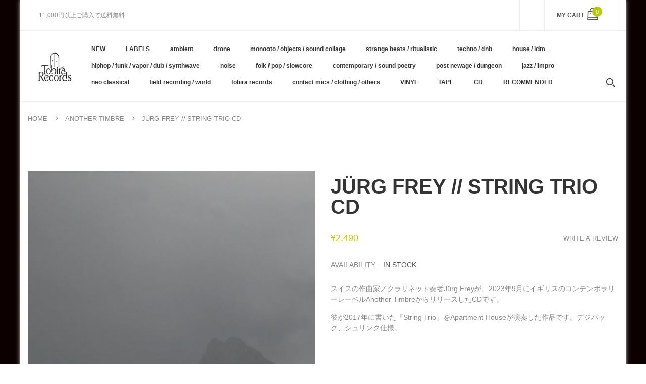

--- FILE ---
content_type: text/html; charset=utf-8
request_url: https://tobirarecords.com/collections/anti/products/jurg-frey-string-trio-cd
body_size: 30226
content:
<!doctype html>
<!--[if IE 8]><html lang="en" class="ie8 js"> <![endif]-->
<!--[if (gt IE 9)|!(IE)]><!--><html lang="en" class="js"> <!--<![endif]-->

  <head>
    
    <link rel="shortcut icon" href="//tobirarecords.com/cdn/shop/t/5/assets/favicon.png?v=123980934030003511201601523602" type="image/png" />
    
    <meta charset="UTF-8">
    <meta http-equiv="Content-Type" content="text/html; charset=utf-8">
    <meta name="viewport" content="width=device-width, initial-scale=1, minimum-scale=1, maximum-scale=1" />
    <link rel="canonical" href="https://tobirarecords.com/products/jurg-frey-string-trio-cd" />

    <!-- Title and description ================================================== -->
    <title>
      Jürg Frey // String Trio CD &ndash; Tobira Records
    </title>

    
    <meta name="description" content="スイスの作曲家／クラリネット奏者Jürg Freyが、2023年9月にイギリスのコンテンポラリーレーベルAnother TimbreからリリースしたCDです。 彼が2017年に書いた『String Trio』をApartment Houseが演奏した作品です。デジパック、シュリンク仕様。 レーベルその他作品はこちら /// Click here to see more Another Timbre releases available at Tobira. --------------------------- CD in gatefold card cover.  Tracklist: String Trio 47:19 ++ A">
    

    


  <meta property="og:type" content="product" />
  <meta property="og:title" content="Jürg Frey // String Trio CD" />
  
  <meta property="og:image" content="http://tobirarecords.com/cdn/shop/files/ju1_85e1495c-5782-43c0-a633-f40774bc3860_grande.jpg?v=1697266644" />
  <meta property="og:image:secure_url" content="https://tobirarecords.com/cdn/shop/files/ju1_85e1495c-5782-43c0-a633-f40774bc3860_grande.jpg?v=1697266644" />
  
  <meta property="og:image" content="http://tobirarecords.com/cdn/shop/files/ju2_147dbfa5-0618-4ec5-a76e-ef6152e436d6_grande.jpg?v=1697266644" />
  <meta property="og:image:secure_url" content="https://tobirarecords.com/cdn/shop/files/ju2_147dbfa5-0618-4ec5-a76e-ef6152e436d6_grande.jpg?v=1697266644" />
  
  <meta property="og:price:amount" content="2,490" />
  <meta property="og:price:currency" content="JPY" />



<meta property="og:description" content="スイスの作曲家／クラリネット奏者Jürg Freyが、2023年9月にイギリスのコンテンポラリーレーベルAnother TimbreからリリースしたCDです。 彼が2017年に書いた『String Trio』をApartment Houseが演奏した作品です。デジパック、シュリンク仕様。 レーベルその他作品はこちら /// Click here to see more Another Timbre releases available at Tobira. --------------------------- CD in gatefold card cover.  Tracklist: String Trio 47:19 ++ A" />

<meta property="og:url" content="https://tobirarecords.com/products/jurg-frey-string-trio-cd" />
<meta property="og:site_name" content="Tobira Records" />
    

<link href="//tobirarecords.com/cdn/shop/t/5/assets/bootstrap.3x.css?v=9100710427519820321601443572" rel="stylesheet" type="text/css" media="all" />
<link href="//tobirarecords.com/cdn/shop/t/5/assets/jquery.owl.carousel.css?v=77657715448469033441601443646" rel="stylesheet" type="text/css" media="all" />
<link href="//tobirarecords.com/cdn/shop/t/5/assets/fontello-icon.css?v=49682899063844823741728449667" rel="stylesheet" type="text/css" media="all" />

<link href="//tobirarecords.com/cdn/shop/t/5/assets/jquery.plugin.css?v=26814120860690091781728449667" rel="stylesheet" type="text/css" media="all" />

<link href="//tobirarecords.com/cdn/shop/t/5/assets/bc.toggle.scss.css?v=95201188869412440251768011567" rel="stylesheet" type="text/css" media="all" />
<link href="//tobirarecords.com/cdn/shop/t/5/assets/bc.global.scss.css?v=48509680533442989251768011567" rel="stylesheet" type="text/css" media="all" />
<link href="//tobirarecords.com/cdn/shop/t/5/assets/bc.style.scss.css?v=15414682737888636591768011567" rel="stylesheet" type="text/css" media="all" />
<link href="//tobirarecords.com/cdn/shop/t/5/assets/bc.responsive.scss.css?v=130913295464372000701768011567" rel="stylesheet" type="text/css" media="all" />

    <link href="//fonts.googleapis.com/css?family=Arial:300italic,400italic,600italic,700italic,800italic,400,300,600,700,800" rel='stylesheet' type='text/css'>
<link href="//fonts.googleapis.com/css?family=Arial:300italic,400italic,600italic,700italic,800italic,400,300,600,700,800" rel='stylesheet' type='text/css'>
<link href="//fonts.googleapis.com/css?family=Arial:400,100,500,300,300italic,600,700,400italic,600italic,700italic" rel='stylesheet' type='text/css'>
<link href="//fonts.googleapis.com/css?family=Arial:300italic,400italic,600italic,700italic,800italic,400,300,600,700,800" rel='stylesheet' type='text/css'>
<link rel="stylesheet" href="//maxcdn.bootstrapcdn.com/font-awesome/4.7.0/css/font-awesome.min.css">
    

<script src="//tobirarecords.com/cdn/shop/t/5/assets/jquery-1.9.1.min.js?v=95800296054546268251601443596" ></script>

<script src="//tobirarecords.com/cdn/shop/t/5/assets/bootstrap.3x.min.js?v=133551432925901452781601443572" defer></script>

<script src="//tobirarecords.com/cdn/shop/t/5/assets/jquery.easing.1.3.js?v=183302368868080250061601443599" defer></script>

<script src="//tobirarecords.com/cdn/shop/t/5/assets/modernizr.js?v=48376380639843794271601443610"  async></script>

<script src="//tobirarecords.com/cdn/shop/t/5/assets/jquery.swiper.js?v=17649769062348938681601443606"></script>

<script src="//tobirarecords.com/cdn/shop/t/5/assets/cookies.js?v=152021851494072641811601443580"></script>
<script src="//tobirarecords.com/cdn/shop/t/5/assets/jquery.fancybox.min.js?v=145951643271796414991601443601"></script>
<script src="//tobirarecords.com/cdn/shop/t/5/assets/jquery.jgrowl.min.js?v=87227353252943713011601443603" defer></script>
<script src="//tobirarecords.com/cdn/shop/t/5/assets/jquery.elevatezoom.min.js?v=123601637255686690921601443600" defer></script>
<script src="//tobirarecords.com/cdn/shop/t/5/assets/jquery.owl.carousel.min.js?v=33650824321397007901601443603" defer></script>
<script src="//tobirarecords.com/cdn/shop/t/5/assets/jquery.scrollTo-min.js?v=126306357672223198871601443605" defer></script>
<script src="//tobirarecords.com/cdn/shop/t/5/assets/jquery.plugin.js?v=10681318543028800801601443604" defer></script>
<script src="//tobirarecords.com/cdn/shop/t/5/assets/jquery.countdown.js?v=12090125995840752651601443598" defer></script>

<script src="//tobirarecords.com/cdn/shop/t/5/assets/cart.js?v=169366680354182025121601443574" defer></script>
<script src="//tobirarecords.com/cdn/shop/t/5/assets/rivets-cart.min.js?v=49544620901609536631601443624" defer></script>

<script src="//tobirarecords.com/cdn/shop/t/5/assets/bc.ajax-search.js?v=87119048951310792981601443646" defer></script>



<script src="//tobirarecords.com/cdn/shop/t/5/assets/option_selection.js?v=15895070327792254761601443612" defer></script>



<script src="//tobirarecords.com/cdn/shop/t/5/assets/bc.global.js?v=174545979517470923221752742088" defer></script>
<script src="//tobirarecords.com/cdn/shop/t/5/assets/bc.slider.js?v=66949967630187611641601443646" defer></script>
<script src="//tobirarecords.com/cdn/shop/t/5/assets/bc.script.js?v=79905300226392401921603224334"></script>



    <script>window.performance && window.performance.mark && window.performance.mark('shopify.content_for_header.start');</script><meta name="google-site-verification" content="1KvOz30IAVObAatxhpm-MccVsePqvae03JNaQapx60Y">
<meta id="shopify-digital-wallet" name="shopify-digital-wallet" content="/30516379780/digital_wallets/dialog">
<meta name="shopify-checkout-api-token" content="8b7cd5754b3a0a98ceea5c202af8d01e">
<meta id="in-context-paypal-metadata" data-shop-id="30516379780" data-venmo-supported="false" data-environment="production" data-locale="ja_JP" data-paypal-v4="true" data-currency="JPY">
<link rel="alternate" hreflang="x-default" href="https://tobirarecords.com/products/jurg-frey-string-trio-cd">
<link rel="alternate" hreflang="ja" href="https://tobirarecords.com/products/jurg-frey-string-trio-cd">
<link rel="alternate" hreflang="en" href="https://tobirarecords.com/en/products/jurg-frey-string-trio-cd">
<link rel="alternate" hreflang="ko" href="https://tobirarecords.com/ko/products/jurg-frey-string-trio-cd">
<link rel="alternate" hreflang="zh-Hans" href="https://tobirarecords.com/zh-hans/products/jurg-frey-string-trio-cd">
<link rel="alternate" hreflang="zh-Hant" href="https://tobirarecords.com/zh-hant/products/jurg-frey-string-trio-cd">
<link rel="alternate" hreflang="de" href="https://tobirarecords.com/de/products/jurg-frey-string-trio-cd">
<link rel="alternate" hreflang="es" href="https://tobirarecords.com/es/products/jurg-frey-string-trio-cd">
<link rel="alternate" hreflang="sv" href="https://tobirarecords.com/sv/products/jurg-frey-string-trio-cd">
<link rel="alternate" hreflang="it" href="https://tobirarecords.com/it/products/jurg-frey-string-trio-cd">
<link rel="alternate" hreflang="nl" href="https://tobirarecords.com/nl/products/jurg-frey-string-trio-cd">
<link rel="alternate" hreflang="id" href="https://tobirarecords.com/id/products/jurg-frey-string-trio-cd">
<link rel="alternate" hreflang="no" href="https://tobirarecords.com/no/products/jurg-frey-string-trio-cd">
<link rel="alternate" hreflang="el" href="https://tobirarecords.com/el/products/jurg-frey-string-trio-cd">
<link rel="alternate" hreflang="da" href="https://tobirarecords.com/da/products/jurg-frey-string-trio-cd">
<link rel="alternate" hreflang="fr" href="https://tobirarecords.com/fr/products/jurg-frey-string-trio-cd">
<link rel="alternate" hreflang="th" href="https://tobirarecords.com/th/products/jurg-frey-string-trio-cd">
<link rel="alternate" hreflang="vi" href="https://tobirarecords.com/vi/products/jurg-frey-string-trio-cd">
<link rel="alternate" hreflang="fi" href="https://tobirarecords.com/fi/products/jurg-frey-string-trio-cd">
<link rel="alternate" hreflang="he" href="https://tobirarecords.com/he/products/jurg-frey-string-trio-cd">
<link rel="alternate" hreflang="zh-Hans-JP" href="https://tobirarecords.com/zh-hans/products/jurg-frey-string-trio-cd">
<link rel="alternate" hreflang="zh-Hant-JP" href="https://tobirarecords.com/zh-hant/products/jurg-frey-string-trio-cd">
<link rel="alternate" hreflang="zh-Hans-AU" href="https://tobirarecords.com/zh-hans/products/jurg-frey-string-trio-cd">
<link rel="alternate" hreflang="zh-Hant-AU" href="https://tobirarecords.com/zh-hant/products/jurg-frey-string-trio-cd">
<link rel="alternate" hreflang="zh-Hans-CA" href="https://tobirarecords.com/zh-hans/products/jurg-frey-string-trio-cd">
<link rel="alternate" hreflang="zh-Hant-CA" href="https://tobirarecords.com/zh-hant/products/jurg-frey-string-trio-cd">
<link rel="alternate" hreflang="zh-Hans-CN" href="https://tobirarecords.com/zh-hans/products/jurg-frey-string-trio-cd">
<link rel="alternate" hreflang="zh-Hant-CN" href="https://tobirarecords.com/zh-hant/products/jurg-frey-string-trio-cd">
<link rel="alternate" hreflang="zh-Hans-AX" href="https://tobirarecords.com/zh-hans/products/jurg-frey-string-trio-cd">
<link rel="alternate" hreflang="zh-Hant-AX" href="https://tobirarecords.com/zh-hant/products/jurg-frey-string-trio-cd">
<link rel="alternate" hreflang="zh-Hans-AD" href="https://tobirarecords.com/zh-hans/products/jurg-frey-string-trio-cd">
<link rel="alternate" hreflang="zh-Hant-AD" href="https://tobirarecords.com/zh-hant/products/jurg-frey-string-trio-cd">
<link rel="alternate" hreflang="zh-Hans-AT" href="https://tobirarecords.com/zh-hans/products/jurg-frey-string-trio-cd">
<link rel="alternate" hreflang="zh-Hant-AT" href="https://tobirarecords.com/zh-hant/products/jurg-frey-string-trio-cd">
<link rel="alternate" hreflang="zh-Hans-BE" href="https://tobirarecords.com/zh-hans/products/jurg-frey-string-trio-cd">
<link rel="alternate" hreflang="zh-Hant-BE" href="https://tobirarecords.com/zh-hant/products/jurg-frey-string-trio-cd">
<link rel="alternate" hreflang="zh-Hans-CY" href="https://tobirarecords.com/zh-hans/products/jurg-frey-string-trio-cd">
<link rel="alternate" hreflang="zh-Hant-CY" href="https://tobirarecords.com/zh-hant/products/jurg-frey-string-trio-cd">
<link rel="alternate" hreflang="zh-Hans-EE" href="https://tobirarecords.com/zh-hans/products/jurg-frey-string-trio-cd">
<link rel="alternate" hreflang="zh-Hant-EE" href="https://tobirarecords.com/zh-hant/products/jurg-frey-string-trio-cd">
<link rel="alternate" hreflang="zh-Hans-FI" href="https://tobirarecords.com/zh-hans/products/jurg-frey-string-trio-cd">
<link rel="alternate" hreflang="zh-Hant-FI" href="https://tobirarecords.com/zh-hant/products/jurg-frey-string-trio-cd">
<link rel="alternate" hreflang="zh-Hans-FR" href="https://tobirarecords.com/zh-hans/products/jurg-frey-string-trio-cd">
<link rel="alternate" hreflang="zh-Hant-FR" href="https://tobirarecords.com/zh-hant/products/jurg-frey-string-trio-cd">
<link rel="alternate" hreflang="zh-Hans-GF" href="https://tobirarecords.com/zh-hans/products/jurg-frey-string-trio-cd">
<link rel="alternate" hreflang="zh-Hant-GF" href="https://tobirarecords.com/zh-hant/products/jurg-frey-string-trio-cd">
<link rel="alternate" hreflang="zh-Hans-TF" href="https://tobirarecords.com/zh-hans/products/jurg-frey-string-trio-cd">
<link rel="alternate" hreflang="zh-Hant-TF" href="https://tobirarecords.com/zh-hant/products/jurg-frey-string-trio-cd">
<link rel="alternate" hreflang="zh-Hans-DE" href="https://tobirarecords.com/zh-hans/products/jurg-frey-string-trio-cd">
<link rel="alternate" hreflang="zh-Hant-DE" href="https://tobirarecords.com/zh-hant/products/jurg-frey-string-trio-cd">
<link rel="alternate" hreflang="zh-Hans-GR" href="https://tobirarecords.com/zh-hans/products/jurg-frey-string-trio-cd">
<link rel="alternate" hreflang="zh-Hant-GR" href="https://tobirarecords.com/zh-hant/products/jurg-frey-string-trio-cd">
<link rel="alternate" hreflang="zh-Hans-GP" href="https://tobirarecords.com/zh-hans/products/jurg-frey-string-trio-cd">
<link rel="alternate" hreflang="zh-Hant-GP" href="https://tobirarecords.com/zh-hant/products/jurg-frey-string-trio-cd">
<link rel="alternate" hreflang="zh-Hans-VA" href="https://tobirarecords.com/zh-hans/products/jurg-frey-string-trio-cd">
<link rel="alternate" hreflang="zh-Hant-VA" href="https://tobirarecords.com/zh-hant/products/jurg-frey-string-trio-cd">
<link rel="alternate" hreflang="zh-Hans-IE" href="https://tobirarecords.com/zh-hans/products/jurg-frey-string-trio-cd">
<link rel="alternate" hreflang="zh-Hant-IE" href="https://tobirarecords.com/zh-hant/products/jurg-frey-string-trio-cd">
<link rel="alternate" hreflang="zh-Hans-IT" href="https://tobirarecords.com/zh-hans/products/jurg-frey-string-trio-cd">
<link rel="alternate" hreflang="zh-Hant-IT" href="https://tobirarecords.com/zh-hant/products/jurg-frey-string-trio-cd">
<link rel="alternate" hreflang="zh-Hans-XK" href="https://tobirarecords.com/zh-hans/products/jurg-frey-string-trio-cd">
<link rel="alternate" hreflang="zh-Hant-XK" href="https://tobirarecords.com/zh-hant/products/jurg-frey-string-trio-cd">
<link rel="alternate" hreflang="zh-Hans-LV" href="https://tobirarecords.com/zh-hans/products/jurg-frey-string-trio-cd">
<link rel="alternate" hreflang="zh-Hant-LV" href="https://tobirarecords.com/zh-hant/products/jurg-frey-string-trio-cd">
<link rel="alternate" hreflang="zh-Hans-LT" href="https://tobirarecords.com/zh-hans/products/jurg-frey-string-trio-cd">
<link rel="alternate" hreflang="zh-Hant-LT" href="https://tobirarecords.com/zh-hant/products/jurg-frey-string-trio-cd">
<link rel="alternate" hreflang="zh-Hans-LU" href="https://tobirarecords.com/zh-hans/products/jurg-frey-string-trio-cd">
<link rel="alternate" hreflang="zh-Hant-LU" href="https://tobirarecords.com/zh-hant/products/jurg-frey-string-trio-cd">
<link rel="alternate" hreflang="zh-Hans-MT" href="https://tobirarecords.com/zh-hans/products/jurg-frey-string-trio-cd">
<link rel="alternate" hreflang="zh-Hant-MT" href="https://tobirarecords.com/zh-hant/products/jurg-frey-string-trio-cd">
<link rel="alternate" hreflang="zh-Hans-MQ" href="https://tobirarecords.com/zh-hans/products/jurg-frey-string-trio-cd">
<link rel="alternate" hreflang="zh-Hant-MQ" href="https://tobirarecords.com/zh-hant/products/jurg-frey-string-trio-cd">
<link rel="alternate" hreflang="zh-Hans-YT" href="https://tobirarecords.com/zh-hans/products/jurg-frey-string-trio-cd">
<link rel="alternate" hreflang="zh-Hant-YT" href="https://tobirarecords.com/zh-hant/products/jurg-frey-string-trio-cd">
<link rel="alternate" hreflang="zh-Hans-MC" href="https://tobirarecords.com/zh-hans/products/jurg-frey-string-trio-cd">
<link rel="alternate" hreflang="zh-Hant-MC" href="https://tobirarecords.com/zh-hant/products/jurg-frey-string-trio-cd">
<link rel="alternate" hreflang="zh-Hans-ME" href="https://tobirarecords.com/zh-hans/products/jurg-frey-string-trio-cd">
<link rel="alternate" hreflang="zh-Hant-ME" href="https://tobirarecords.com/zh-hant/products/jurg-frey-string-trio-cd">
<link rel="alternate" hreflang="zh-Hans-NL" href="https://tobirarecords.com/zh-hans/products/jurg-frey-string-trio-cd">
<link rel="alternate" hreflang="zh-Hant-NL" href="https://tobirarecords.com/zh-hant/products/jurg-frey-string-trio-cd">
<link rel="alternate" hreflang="zh-Hans-PT" href="https://tobirarecords.com/zh-hans/products/jurg-frey-string-trio-cd">
<link rel="alternate" hreflang="zh-Hant-PT" href="https://tobirarecords.com/zh-hant/products/jurg-frey-string-trio-cd">
<link rel="alternate" hreflang="zh-Hans-RE" href="https://tobirarecords.com/zh-hans/products/jurg-frey-string-trio-cd">
<link rel="alternate" hreflang="zh-Hant-RE" href="https://tobirarecords.com/zh-hant/products/jurg-frey-string-trio-cd">
<link rel="alternate" hreflang="zh-Hans-BL" href="https://tobirarecords.com/zh-hans/products/jurg-frey-string-trio-cd">
<link rel="alternate" hreflang="zh-Hant-BL" href="https://tobirarecords.com/zh-hant/products/jurg-frey-string-trio-cd">
<link rel="alternate" hreflang="zh-Hans-MF" href="https://tobirarecords.com/zh-hans/products/jurg-frey-string-trio-cd">
<link rel="alternate" hreflang="zh-Hant-MF" href="https://tobirarecords.com/zh-hant/products/jurg-frey-string-trio-cd">
<link rel="alternate" hreflang="zh-Hans-PM" href="https://tobirarecords.com/zh-hans/products/jurg-frey-string-trio-cd">
<link rel="alternate" hreflang="zh-Hant-PM" href="https://tobirarecords.com/zh-hant/products/jurg-frey-string-trio-cd">
<link rel="alternate" hreflang="zh-Hans-SM" href="https://tobirarecords.com/zh-hans/products/jurg-frey-string-trio-cd">
<link rel="alternate" hreflang="zh-Hant-SM" href="https://tobirarecords.com/zh-hant/products/jurg-frey-string-trio-cd">
<link rel="alternate" hreflang="zh-Hans-SK" href="https://tobirarecords.com/zh-hans/products/jurg-frey-string-trio-cd">
<link rel="alternate" hreflang="zh-Hant-SK" href="https://tobirarecords.com/zh-hant/products/jurg-frey-string-trio-cd">
<link rel="alternate" hreflang="zh-Hans-SI" href="https://tobirarecords.com/zh-hans/products/jurg-frey-string-trio-cd">
<link rel="alternate" hreflang="zh-Hant-SI" href="https://tobirarecords.com/zh-hant/products/jurg-frey-string-trio-cd">
<link rel="alternate" hreflang="zh-Hans-ES" href="https://tobirarecords.com/zh-hans/products/jurg-frey-string-trio-cd">
<link rel="alternate" hreflang="zh-Hant-ES" href="https://tobirarecords.com/zh-hant/products/jurg-frey-string-trio-cd">
<link rel="alternate" hreflang="zh-Hans-GB" href="https://tobirarecords.com/zh-hans/products/jurg-frey-string-trio-cd">
<link rel="alternate" hreflang="zh-Hant-GB" href="https://tobirarecords.com/zh-hant/products/jurg-frey-string-trio-cd">
<link rel="alternate" hreflang="zh-Hans-HK" href="https://tobirarecords.com/zh-hans/products/jurg-frey-string-trio-cd">
<link rel="alternate" hreflang="zh-Hant-HK" href="https://tobirarecords.com/zh-hant/products/jurg-frey-string-trio-cd">
<link rel="alternate" hreflang="zh-Hans-ID" href="https://tobirarecords.com/zh-hans/products/jurg-frey-string-trio-cd">
<link rel="alternate" hreflang="zh-Hant-ID" href="https://tobirarecords.com/zh-hant/products/jurg-frey-string-trio-cd">
<link rel="alternate" hreflang="zh-Hans-KR" href="https://tobirarecords.com/zh-hans/products/jurg-frey-string-trio-cd">
<link rel="alternate" hreflang="zh-Hant-KR" href="https://tobirarecords.com/zh-hant/products/jurg-frey-string-trio-cd">
<link rel="alternate" hreflang="zh-Hans-TH" href="https://tobirarecords.com/zh-hans/products/jurg-frey-string-trio-cd">
<link rel="alternate" hreflang="zh-Hant-TH" href="https://tobirarecords.com/zh-hant/products/jurg-frey-string-trio-cd">
<link rel="alternate" hreflang="zh-Hans-TW" href="https://tobirarecords.com/zh-hans/products/jurg-frey-string-trio-cd">
<link rel="alternate" hreflang="zh-Hant-TW" href="https://tobirarecords.com/zh-hant/products/jurg-frey-string-trio-cd">
<link rel="alternate" hreflang="zh-Hans-US" href="https://tobirarecords.com/zh-hans/products/jurg-frey-string-trio-cd">
<link rel="alternate" hreflang="zh-Hant-US" href="https://tobirarecords.com/zh-hant/products/jurg-frey-string-trio-cd">
<link rel="alternate" hreflang="zh-Hans-AC" href="https://tobirarecords.com/zh-hans/products/jurg-frey-string-trio-cd">
<link rel="alternate" hreflang="zh-Hant-AC" href="https://tobirarecords.com/zh-hant/products/jurg-frey-string-trio-cd">
<link rel="alternate" hreflang="zh-Hans-AE" href="https://tobirarecords.com/zh-hans/products/jurg-frey-string-trio-cd">
<link rel="alternate" hreflang="zh-Hant-AE" href="https://tobirarecords.com/zh-hant/products/jurg-frey-string-trio-cd">
<link rel="alternate" hreflang="zh-Hans-AF" href="https://tobirarecords.com/zh-hans/products/jurg-frey-string-trio-cd">
<link rel="alternate" hreflang="zh-Hant-AF" href="https://tobirarecords.com/zh-hant/products/jurg-frey-string-trio-cd">
<link rel="alternate" hreflang="zh-Hans-AG" href="https://tobirarecords.com/zh-hans/products/jurg-frey-string-trio-cd">
<link rel="alternate" hreflang="zh-Hant-AG" href="https://tobirarecords.com/zh-hant/products/jurg-frey-string-trio-cd">
<link rel="alternate" hreflang="zh-Hans-AI" href="https://tobirarecords.com/zh-hans/products/jurg-frey-string-trio-cd">
<link rel="alternate" hreflang="zh-Hant-AI" href="https://tobirarecords.com/zh-hant/products/jurg-frey-string-trio-cd">
<link rel="alternate" hreflang="zh-Hans-AL" href="https://tobirarecords.com/zh-hans/products/jurg-frey-string-trio-cd">
<link rel="alternate" hreflang="zh-Hant-AL" href="https://tobirarecords.com/zh-hant/products/jurg-frey-string-trio-cd">
<link rel="alternate" hreflang="zh-Hans-AM" href="https://tobirarecords.com/zh-hans/products/jurg-frey-string-trio-cd">
<link rel="alternate" hreflang="zh-Hant-AM" href="https://tobirarecords.com/zh-hant/products/jurg-frey-string-trio-cd">
<link rel="alternate" hreflang="zh-Hans-AO" href="https://tobirarecords.com/zh-hans/products/jurg-frey-string-trio-cd">
<link rel="alternate" hreflang="zh-Hant-AO" href="https://tobirarecords.com/zh-hant/products/jurg-frey-string-trio-cd">
<link rel="alternate" hreflang="zh-Hans-AR" href="https://tobirarecords.com/zh-hans/products/jurg-frey-string-trio-cd">
<link rel="alternate" hreflang="zh-Hant-AR" href="https://tobirarecords.com/zh-hant/products/jurg-frey-string-trio-cd">
<link rel="alternate" hreflang="zh-Hans-AW" href="https://tobirarecords.com/zh-hans/products/jurg-frey-string-trio-cd">
<link rel="alternate" hreflang="zh-Hant-AW" href="https://tobirarecords.com/zh-hant/products/jurg-frey-string-trio-cd">
<link rel="alternate" hreflang="zh-Hans-AZ" href="https://tobirarecords.com/zh-hans/products/jurg-frey-string-trio-cd">
<link rel="alternate" hreflang="zh-Hant-AZ" href="https://tobirarecords.com/zh-hant/products/jurg-frey-string-trio-cd">
<link rel="alternate" hreflang="zh-Hans-BA" href="https://tobirarecords.com/zh-hans/products/jurg-frey-string-trio-cd">
<link rel="alternate" hreflang="zh-Hant-BA" href="https://tobirarecords.com/zh-hant/products/jurg-frey-string-trio-cd">
<link rel="alternate" hreflang="zh-Hans-BB" href="https://tobirarecords.com/zh-hans/products/jurg-frey-string-trio-cd">
<link rel="alternate" hreflang="zh-Hant-BB" href="https://tobirarecords.com/zh-hant/products/jurg-frey-string-trio-cd">
<link rel="alternate" hreflang="zh-Hans-BD" href="https://tobirarecords.com/zh-hans/products/jurg-frey-string-trio-cd">
<link rel="alternate" hreflang="zh-Hant-BD" href="https://tobirarecords.com/zh-hant/products/jurg-frey-string-trio-cd">
<link rel="alternate" hreflang="zh-Hans-BF" href="https://tobirarecords.com/zh-hans/products/jurg-frey-string-trio-cd">
<link rel="alternate" hreflang="zh-Hant-BF" href="https://tobirarecords.com/zh-hant/products/jurg-frey-string-trio-cd">
<link rel="alternate" hreflang="zh-Hans-BG" href="https://tobirarecords.com/zh-hans/products/jurg-frey-string-trio-cd">
<link rel="alternate" hreflang="zh-Hant-BG" href="https://tobirarecords.com/zh-hant/products/jurg-frey-string-trio-cd">
<link rel="alternate" hreflang="zh-Hans-BH" href="https://tobirarecords.com/zh-hans/products/jurg-frey-string-trio-cd">
<link rel="alternate" hreflang="zh-Hant-BH" href="https://tobirarecords.com/zh-hant/products/jurg-frey-string-trio-cd">
<link rel="alternate" hreflang="zh-Hans-BI" href="https://tobirarecords.com/zh-hans/products/jurg-frey-string-trio-cd">
<link rel="alternate" hreflang="zh-Hant-BI" href="https://tobirarecords.com/zh-hant/products/jurg-frey-string-trio-cd">
<link rel="alternate" hreflang="zh-Hans-BJ" href="https://tobirarecords.com/zh-hans/products/jurg-frey-string-trio-cd">
<link rel="alternate" hreflang="zh-Hant-BJ" href="https://tobirarecords.com/zh-hant/products/jurg-frey-string-trio-cd">
<link rel="alternate" hreflang="zh-Hans-BM" href="https://tobirarecords.com/zh-hans/products/jurg-frey-string-trio-cd">
<link rel="alternate" hreflang="zh-Hant-BM" href="https://tobirarecords.com/zh-hant/products/jurg-frey-string-trio-cd">
<link rel="alternate" hreflang="zh-Hans-BN" href="https://tobirarecords.com/zh-hans/products/jurg-frey-string-trio-cd">
<link rel="alternate" hreflang="zh-Hant-BN" href="https://tobirarecords.com/zh-hant/products/jurg-frey-string-trio-cd">
<link rel="alternate" hreflang="zh-Hans-BO" href="https://tobirarecords.com/zh-hans/products/jurg-frey-string-trio-cd">
<link rel="alternate" hreflang="zh-Hant-BO" href="https://tobirarecords.com/zh-hant/products/jurg-frey-string-trio-cd">
<link rel="alternate" hreflang="zh-Hans-BQ" href="https://tobirarecords.com/zh-hans/products/jurg-frey-string-trio-cd">
<link rel="alternate" hreflang="zh-Hant-BQ" href="https://tobirarecords.com/zh-hant/products/jurg-frey-string-trio-cd">
<link rel="alternate" hreflang="zh-Hans-BR" href="https://tobirarecords.com/zh-hans/products/jurg-frey-string-trio-cd">
<link rel="alternate" hreflang="zh-Hant-BR" href="https://tobirarecords.com/zh-hant/products/jurg-frey-string-trio-cd">
<link rel="alternate" hreflang="zh-Hans-BS" href="https://tobirarecords.com/zh-hans/products/jurg-frey-string-trio-cd">
<link rel="alternate" hreflang="zh-Hant-BS" href="https://tobirarecords.com/zh-hant/products/jurg-frey-string-trio-cd">
<link rel="alternate" hreflang="zh-Hans-BT" href="https://tobirarecords.com/zh-hans/products/jurg-frey-string-trio-cd">
<link rel="alternate" hreflang="zh-Hant-BT" href="https://tobirarecords.com/zh-hant/products/jurg-frey-string-trio-cd">
<link rel="alternate" hreflang="zh-Hans-BW" href="https://tobirarecords.com/zh-hans/products/jurg-frey-string-trio-cd">
<link rel="alternate" hreflang="zh-Hant-BW" href="https://tobirarecords.com/zh-hant/products/jurg-frey-string-trio-cd">
<link rel="alternate" hreflang="zh-Hans-BY" href="https://tobirarecords.com/zh-hans/products/jurg-frey-string-trio-cd">
<link rel="alternate" hreflang="zh-Hant-BY" href="https://tobirarecords.com/zh-hant/products/jurg-frey-string-trio-cd">
<link rel="alternate" hreflang="zh-Hans-BZ" href="https://tobirarecords.com/zh-hans/products/jurg-frey-string-trio-cd">
<link rel="alternate" hreflang="zh-Hant-BZ" href="https://tobirarecords.com/zh-hant/products/jurg-frey-string-trio-cd">
<link rel="alternate" hreflang="zh-Hans-CC" href="https://tobirarecords.com/zh-hans/products/jurg-frey-string-trio-cd">
<link rel="alternate" hreflang="zh-Hant-CC" href="https://tobirarecords.com/zh-hant/products/jurg-frey-string-trio-cd">
<link rel="alternate" hreflang="zh-Hans-CD" href="https://tobirarecords.com/zh-hans/products/jurg-frey-string-trio-cd">
<link rel="alternate" hreflang="zh-Hant-CD" href="https://tobirarecords.com/zh-hant/products/jurg-frey-string-trio-cd">
<link rel="alternate" hreflang="zh-Hans-CF" href="https://tobirarecords.com/zh-hans/products/jurg-frey-string-trio-cd">
<link rel="alternate" hreflang="zh-Hant-CF" href="https://tobirarecords.com/zh-hant/products/jurg-frey-string-trio-cd">
<link rel="alternate" hreflang="zh-Hans-CG" href="https://tobirarecords.com/zh-hans/products/jurg-frey-string-trio-cd">
<link rel="alternate" hreflang="zh-Hant-CG" href="https://tobirarecords.com/zh-hant/products/jurg-frey-string-trio-cd">
<link rel="alternate" hreflang="zh-Hans-CH" href="https://tobirarecords.com/zh-hans/products/jurg-frey-string-trio-cd">
<link rel="alternate" hreflang="zh-Hant-CH" href="https://tobirarecords.com/zh-hant/products/jurg-frey-string-trio-cd">
<link rel="alternate" hreflang="zh-Hans-CI" href="https://tobirarecords.com/zh-hans/products/jurg-frey-string-trio-cd">
<link rel="alternate" hreflang="zh-Hant-CI" href="https://tobirarecords.com/zh-hant/products/jurg-frey-string-trio-cd">
<link rel="alternate" hreflang="zh-Hans-CK" href="https://tobirarecords.com/zh-hans/products/jurg-frey-string-trio-cd">
<link rel="alternate" hreflang="zh-Hant-CK" href="https://tobirarecords.com/zh-hant/products/jurg-frey-string-trio-cd">
<link rel="alternate" hreflang="zh-Hans-CL" href="https://tobirarecords.com/zh-hans/products/jurg-frey-string-trio-cd">
<link rel="alternate" hreflang="zh-Hant-CL" href="https://tobirarecords.com/zh-hant/products/jurg-frey-string-trio-cd">
<link rel="alternate" hreflang="zh-Hans-CM" href="https://tobirarecords.com/zh-hans/products/jurg-frey-string-trio-cd">
<link rel="alternate" hreflang="zh-Hant-CM" href="https://tobirarecords.com/zh-hant/products/jurg-frey-string-trio-cd">
<link rel="alternate" hreflang="zh-Hans-CO" href="https://tobirarecords.com/zh-hans/products/jurg-frey-string-trio-cd">
<link rel="alternate" hreflang="zh-Hant-CO" href="https://tobirarecords.com/zh-hant/products/jurg-frey-string-trio-cd">
<link rel="alternate" hreflang="zh-Hans-CR" href="https://tobirarecords.com/zh-hans/products/jurg-frey-string-trio-cd">
<link rel="alternate" hreflang="zh-Hant-CR" href="https://tobirarecords.com/zh-hant/products/jurg-frey-string-trio-cd">
<link rel="alternate" hreflang="zh-Hans-CV" href="https://tobirarecords.com/zh-hans/products/jurg-frey-string-trio-cd">
<link rel="alternate" hreflang="zh-Hant-CV" href="https://tobirarecords.com/zh-hant/products/jurg-frey-string-trio-cd">
<link rel="alternate" hreflang="zh-Hans-CW" href="https://tobirarecords.com/zh-hans/products/jurg-frey-string-trio-cd">
<link rel="alternate" hreflang="zh-Hant-CW" href="https://tobirarecords.com/zh-hant/products/jurg-frey-string-trio-cd">
<link rel="alternate" hreflang="zh-Hans-CX" href="https://tobirarecords.com/zh-hans/products/jurg-frey-string-trio-cd">
<link rel="alternate" hreflang="zh-Hant-CX" href="https://tobirarecords.com/zh-hant/products/jurg-frey-string-trio-cd">
<link rel="alternate" hreflang="zh-Hans-CZ" href="https://tobirarecords.com/zh-hans/products/jurg-frey-string-trio-cd">
<link rel="alternate" hreflang="zh-Hant-CZ" href="https://tobirarecords.com/zh-hant/products/jurg-frey-string-trio-cd">
<link rel="alternate" hreflang="zh-Hans-DJ" href="https://tobirarecords.com/zh-hans/products/jurg-frey-string-trio-cd">
<link rel="alternate" hreflang="zh-Hant-DJ" href="https://tobirarecords.com/zh-hant/products/jurg-frey-string-trio-cd">
<link rel="alternate" hreflang="zh-Hans-DK" href="https://tobirarecords.com/zh-hans/products/jurg-frey-string-trio-cd">
<link rel="alternate" hreflang="zh-Hant-DK" href="https://tobirarecords.com/zh-hant/products/jurg-frey-string-trio-cd">
<link rel="alternate" hreflang="zh-Hans-DM" href="https://tobirarecords.com/zh-hans/products/jurg-frey-string-trio-cd">
<link rel="alternate" hreflang="zh-Hant-DM" href="https://tobirarecords.com/zh-hant/products/jurg-frey-string-trio-cd">
<link rel="alternate" hreflang="zh-Hans-DO" href="https://tobirarecords.com/zh-hans/products/jurg-frey-string-trio-cd">
<link rel="alternate" hreflang="zh-Hant-DO" href="https://tobirarecords.com/zh-hant/products/jurg-frey-string-trio-cd">
<link rel="alternate" hreflang="zh-Hans-DZ" href="https://tobirarecords.com/zh-hans/products/jurg-frey-string-trio-cd">
<link rel="alternate" hreflang="zh-Hant-DZ" href="https://tobirarecords.com/zh-hant/products/jurg-frey-string-trio-cd">
<link rel="alternate" hreflang="zh-Hans-EC" href="https://tobirarecords.com/zh-hans/products/jurg-frey-string-trio-cd">
<link rel="alternate" hreflang="zh-Hant-EC" href="https://tobirarecords.com/zh-hant/products/jurg-frey-string-trio-cd">
<link rel="alternate" hreflang="zh-Hans-EG" href="https://tobirarecords.com/zh-hans/products/jurg-frey-string-trio-cd">
<link rel="alternate" hreflang="zh-Hant-EG" href="https://tobirarecords.com/zh-hant/products/jurg-frey-string-trio-cd">
<link rel="alternate" hreflang="zh-Hans-EH" href="https://tobirarecords.com/zh-hans/products/jurg-frey-string-trio-cd">
<link rel="alternate" hreflang="zh-Hant-EH" href="https://tobirarecords.com/zh-hant/products/jurg-frey-string-trio-cd">
<link rel="alternate" hreflang="zh-Hans-ER" href="https://tobirarecords.com/zh-hans/products/jurg-frey-string-trio-cd">
<link rel="alternate" hreflang="zh-Hant-ER" href="https://tobirarecords.com/zh-hant/products/jurg-frey-string-trio-cd">
<link rel="alternate" hreflang="zh-Hans-ET" href="https://tobirarecords.com/zh-hans/products/jurg-frey-string-trio-cd">
<link rel="alternate" hreflang="zh-Hant-ET" href="https://tobirarecords.com/zh-hant/products/jurg-frey-string-trio-cd">
<link rel="alternate" hreflang="zh-Hans-FJ" href="https://tobirarecords.com/zh-hans/products/jurg-frey-string-trio-cd">
<link rel="alternate" hreflang="zh-Hant-FJ" href="https://tobirarecords.com/zh-hant/products/jurg-frey-string-trio-cd">
<link rel="alternate" hreflang="zh-Hans-FK" href="https://tobirarecords.com/zh-hans/products/jurg-frey-string-trio-cd">
<link rel="alternate" hreflang="zh-Hant-FK" href="https://tobirarecords.com/zh-hant/products/jurg-frey-string-trio-cd">
<link rel="alternate" hreflang="zh-Hans-FO" href="https://tobirarecords.com/zh-hans/products/jurg-frey-string-trio-cd">
<link rel="alternate" hreflang="zh-Hant-FO" href="https://tobirarecords.com/zh-hant/products/jurg-frey-string-trio-cd">
<link rel="alternate" hreflang="zh-Hans-GA" href="https://tobirarecords.com/zh-hans/products/jurg-frey-string-trio-cd">
<link rel="alternate" hreflang="zh-Hant-GA" href="https://tobirarecords.com/zh-hant/products/jurg-frey-string-trio-cd">
<link rel="alternate" hreflang="zh-Hans-GD" href="https://tobirarecords.com/zh-hans/products/jurg-frey-string-trio-cd">
<link rel="alternate" hreflang="zh-Hant-GD" href="https://tobirarecords.com/zh-hant/products/jurg-frey-string-trio-cd">
<link rel="alternate" hreflang="zh-Hans-GE" href="https://tobirarecords.com/zh-hans/products/jurg-frey-string-trio-cd">
<link rel="alternate" hreflang="zh-Hant-GE" href="https://tobirarecords.com/zh-hant/products/jurg-frey-string-trio-cd">
<link rel="alternate" hreflang="zh-Hans-GG" href="https://tobirarecords.com/zh-hans/products/jurg-frey-string-trio-cd">
<link rel="alternate" hreflang="zh-Hant-GG" href="https://tobirarecords.com/zh-hant/products/jurg-frey-string-trio-cd">
<link rel="alternate" hreflang="zh-Hans-GH" href="https://tobirarecords.com/zh-hans/products/jurg-frey-string-trio-cd">
<link rel="alternate" hreflang="zh-Hant-GH" href="https://tobirarecords.com/zh-hant/products/jurg-frey-string-trio-cd">
<link rel="alternate" hreflang="zh-Hans-GI" href="https://tobirarecords.com/zh-hans/products/jurg-frey-string-trio-cd">
<link rel="alternate" hreflang="zh-Hant-GI" href="https://tobirarecords.com/zh-hant/products/jurg-frey-string-trio-cd">
<link rel="alternate" hreflang="zh-Hans-GL" href="https://tobirarecords.com/zh-hans/products/jurg-frey-string-trio-cd">
<link rel="alternate" hreflang="zh-Hant-GL" href="https://tobirarecords.com/zh-hant/products/jurg-frey-string-trio-cd">
<link rel="alternate" hreflang="zh-Hans-GM" href="https://tobirarecords.com/zh-hans/products/jurg-frey-string-trio-cd">
<link rel="alternate" hreflang="zh-Hant-GM" href="https://tobirarecords.com/zh-hant/products/jurg-frey-string-trio-cd">
<link rel="alternate" hreflang="zh-Hans-GN" href="https://tobirarecords.com/zh-hans/products/jurg-frey-string-trio-cd">
<link rel="alternate" hreflang="zh-Hant-GN" href="https://tobirarecords.com/zh-hant/products/jurg-frey-string-trio-cd">
<link rel="alternate" hreflang="zh-Hans-GQ" href="https://tobirarecords.com/zh-hans/products/jurg-frey-string-trio-cd">
<link rel="alternate" hreflang="zh-Hant-GQ" href="https://tobirarecords.com/zh-hant/products/jurg-frey-string-trio-cd">
<link rel="alternate" hreflang="zh-Hans-GS" href="https://tobirarecords.com/zh-hans/products/jurg-frey-string-trio-cd">
<link rel="alternate" hreflang="zh-Hant-GS" href="https://tobirarecords.com/zh-hant/products/jurg-frey-string-trio-cd">
<link rel="alternate" hreflang="zh-Hans-GT" href="https://tobirarecords.com/zh-hans/products/jurg-frey-string-trio-cd">
<link rel="alternate" hreflang="zh-Hant-GT" href="https://tobirarecords.com/zh-hant/products/jurg-frey-string-trio-cd">
<link rel="alternate" hreflang="zh-Hans-GW" href="https://tobirarecords.com/zh-hans/products/jurg-frey-string-trio-cd">
<link rel="alternate" hreflang="zh-Hant-GW" href="https://tobirarecords.com/zh-hant/products/jurg-frey-string-trio-cd">
<link rel="alternate" hreflang="zh-Hans-GY" href="https://tobirarecords.com/zh-hans/products/jurg-frey-string-trio-cd">
<link rel="alternate" hreflang="zh-Hant-GY" href="https://tobirarecords.com/zh-hant/products/jurg-frey-string-trio-cd">
<link rel="alternate" hreflang="zh-Hans-HN" href="https://tobirarecords.com/zh-hans/products/jurg-frey-string-trio-cd">
<link rel="alternate" hreflang="zh-Hant-HN" href="https://tobirarecords.com/zh-hant/products/jurg-frey-string-trio-cd">
<link rel="alternate" hreflang="zh-Hans-HR" href="https://tobirarecords.com/zh-hans/products/jurg-frey-string-trio-cd">
<link rel="alternate" hreflang="zh-Hant-HR" href="https://tobirarecords.com/zh-hant/products/jurg-frey-string-trio-cd">
<link rel="alternate" hreflang="zh-Hans-HT" href="https://tobirarecords.com/zh-hans/products/jurg-frey-string-trio-cd">
<link rel="alternate" hreflang="zh-Hant-HT" href="https://tobirarecords.com/zh-hant/products/jurg-frey-string-trio-cd">
<link rel="alternate" hreflang="zh-Hans-HU" href="https://tobirarecords.com/zh-hans/products/jurg-frey-string-trio-cd">
<link rel="alternate" hreflang="zh-Hant-HU" href="https://tobirarecords.com/zh-hant/products/jurg-frey-string-trio-cd">
<link rel="alternate" hreflang="zh-Hans-IL" href="https://tobirarecords.com/zh-hans/products/jurg-frey-string-trio-cd">
<link rel="alternate" hreflang="zh-Hant-IL" href="https://tobirarecords.com/zh-hant/products/jurg-frey-string-trio-cd">
<link rel="alternate" hreflang="zh-Hans-IM" href="https://tobirarecords.com/zh-hans/products/jurg-frey-string-trio-cd">
<link rel="alternate" hreflang="zh-Hant-IM" href="https://tobirarecords.com/zh-hant/products/jurg-frey-string-trio-cd">
<link rel="alternate" hreflang="zh-Hans-IN" href="https://tobirarecords.com/zh-hans/products/jurg-frey-string-trio-cd">
<link rel="alternate" hreflang="zh-Hant-IN" href="https://tobirarecords.com/zh-hant/products/jurg-frey-string-trio-cd">
<link rel="alternate" hreflang="zh-Hans-IO" href="https://tobirarecords.com/zh-hans/products/jurg-frey-string-trio-cd">
<link rel="alternate" hreflang="zh-Hant-IO" href="https://tobirarecords.com/zh-hant/products/jurg-frey-string-trio-cd">
<link rel="alternate" hreflang="zh-Hans-IQ" href="https://tobirarecords.com/zh-hans/products/jurg-frey-string-trio-cd">
<link rel="alternate" hreflang="zh-Hant-IQ" href="https://tobirarecords.com/zh-hant/products/jurg-frey-string-trio-cd">
<link rel="alternate" hreflang="zh-Hans-IS" href="https://tobirarecords.com/zh-hans/products/jurg-frey-string-trio-cd">
<link rel="alternate" hreflang="zh-Hant-IS" href="https://tobirarecords.com/zh-hant/products/jurg-frey-string-trio-cd">
<link rel="alternate" hreflang="zh-Hans-JE" href="https://tobirarecords.com/zh-hans/products/jurg-frey-string-trio-cd">
<link rel="alternate" hreflang="zh-Hant-JE" href="https://tobirarecords.com/zh-hant/products/jurg-frey-string-trio-cd">
<link rel="alternate" hreflang="zh-Hans-JM" href="https://tobirarecords.com/zh-hans/products/jurg-frey-string-trio-cd">
<link rel="alternate" hreflang="zh-Hant-JM" href="https://tobirarecords.com/zh-hant/products/jurg-frey-string-trio-cd">
<link rel="alternate" hreflang="zh-Hans-JO" href="https://tobirarecords.com/zh-hans/products/jurg-frey-string-trio-cd">
<link rel="alternate" hreflang="zh-Hant-JO" href="https://tobirarecords.com/zh-hant/products/jurg-frey-string-trio-cd">
<link rel="alternate" hreflang="zh-Hans-KE" href="https://tobirarecords.com/zh-hans/products/jurg-frey-string-trio-cd">
<link rel="alternate" hreflang="zh-Hant-KE" href="https://tobirarecords.com/zh-hant/products/jurg-frey-string-trio-cd">
<link rel="alternate" hreflang="zh-Hans-KG" href="https://tobirarecords.com/zh-hans/products/jurg-frey-string-trio-cd">
<link rel="alternate" hreflang="zh-Hant-KG" href="https://tobirarecords.com/zh-hant/products/jurg-frey-string-trio-cd">
<link rel="alternate" hreflang="zh-Hans-KH" href="https://tobirarecords.com/zh-hans/products/jurg-frey-string-trio-cd">
<link rel="alternate" hreflang="zh-Hant-KH" href="https://tobirarecords.com/zh-hant/products/jurg-frey-string-trio-cd">
<link rel="alternate" hreflang="zh-Hans-KI" href="https://tobirarecords.com/zh-hans/products/jurg-frey-string-trio-cd">
<link rel="alternate" hreflang="zh-Hant-KI" href="https://tobirarecords.com/zh-hant/products/jurg-frey-string-trio-cd">
<link rel="alternate" hreflang="zh-Hans-KM" href="https://tobirarecords.com/zh-hans/products/jurg-frey-string-trio-cd">
<link rel="alternate" hreflang="zh-Hant-KM" href="https://tobirarecords.com/zh-hant/products/jurg-frey-string-trio-cd">
<link rel="alternate" hreflang="zh-Hans-KN" href="https://tobirarecords.com/zh-hans/products/jurg-frey-string-trio-cd">
<link rel="alternate" hreflang="zh-Hant-KN" href="https://tobirarecords.com/zh-hant/products/jurg-frey-string-trio-cd">
<link rel="alternate" hreflang="zh-Hans-KW" href="https://tobirarecords.com/zh-hans/products/jurg-frey-string-trio-cd">
<link rel="alternate" hreflang="zh-Hant-KW" href="https://tobirarecords.com/zh-hant/products/jurg-frey-string-trio-cd">
<link rel="alternate" hreflang="zh-Hans-KY" href="https://tobirarecords.com/zh-hans/products/jurg-frey-string-trio-cd">
<link rel="alternate" hreflang="zh-Hant-KY" href="https://tobirarecords.com/zh-hant/products/jurg-frey-string-trio-cd">
<link rel="alternate" hreflang="zh-Hans-KZ" href="https://tobirarecords.com/zh-hans/products/jurg-frey-string-trio-cd">
<link rel="alternate" hreflang="zh-Hant-KZ" href="https://tobirarecords.com/zh-hant/products/jurg-frey-string-trio-cd">
<link rel="alternate" hreflang="zh-Hans-LA" href="https://tobirarecords.com/zh-hans/products/jurg-frey-string-trio-cd">
<link rel="alternate" hreflang="zh-Hant-LA" href="https://tobirarecords.com/zh-hant/products/jurg-frey-string-trio-cd">
<link rel="alternate" hreflang="zh-Hans-LB" href="https://tobirarecords.com/zh-hans/products/jurg-frey-string-trio-cd">
<link rel="alternate" hreflang="zh-Hant-LB" href="https://tobirarecords.com/zh-hant/products/jurg-frey-string-trio-cd">
<link rel="alternate" hreflang="zh-Hans-LC" href="https://tobirarecords.com/zh-hans/products/jurg-frey-string-trio-cd">
<link rel="alternate" hreflang="zh-Hant-LC" href="https://tobirarecords.com/zh-hant/products/jurg-frey-string-trio-cd">
<link rel="alternate" hreflang="zh-Hans-LI" href="https://tobirarecords.com/zh-hans/products/jurg-frey-string-trio-cd">
<link rel="alternate" hreflang="zh-Hant-LI" href="https://tobirarecords.com/zh-hant/products/jurg-frey-string-trio-cd">
<link rel="alternate" hreflang="zh-Hans-LK" href="https://tobirarecords.com/zh-hans/products/jurg-frey-string-trio-cd">
<link rel="alternate" hreflang="zh-Hant-LK" href="https://tobirarecords.com/zh-hant/products/jurg-frey-string-trio-cd">
<link rel="alternate" hreflang="zh-Hans-LR" href="https://tobirarecords.com/zh-hans/products/jurg-frey-string-trio-cd">
<link rel="alternate" hreflang="zh-Hant-LR" href="https://tobirarecords.com/zh-hant/products/jurg-frey-string-trio-cd">
<link rel="alternate" hreflang="zh-Hans-LS" href="https://tobirarecords.com/zh-hans/products/jurg-frey-string-trio-cd">
<link rel="alternate" hreflang="zh-Hant-LS" href="https://tobirarecords.com/zh-hant/products/jurg-frey-string-trio-cd">
<link rel="alternate" hreflang="zh-Hans-LY" href="https://tobirarecords.com/zh-hans/products/jurg-frey-string-trio-cd">
<link rel="alternate" hreflang="zh-Hant-LY" href="https://tobirarecords.com/zh-hant/products/jurg-frey-string-trio-cd">
<link rel="alternate" hreflang="zh-Hans-MA" href="https://tobirarecords.com/zh-hans/products/jurg-frey-string-trio-cd">
<link rel="alternate" hreflang="zh-Hant-MA" href="https://tobirarecords.com/zh-hant/products/jurg-frey-string-trio-cd">
<link rel="alternate" hreflang="zh-Hans-MD" href="https://tobirarecords.com/zh-hans/products/jurg-frey-string-trio-cd">
<link rel="alternate" hreflang="zh-Hant-MD" href="https://tobirarecords.com/zh-hant/products/jurg-frey-string-trio-cd">
<link rel="alternate" hreflang="zh-Hans-MG" href="https://tobirarecords.com/zh-hans/products/jurg-frey-string-trio-cd">
<link rel="alternate" hreflang="zh-Hant-MG" href="https://tobirarecords.com/zh-hant/products/jurg-frey-string-trio-cd">
<link rel="alternate" hreflang="zh-Hans-MK" href="https://tobirarecords.com/zh-hans/products/jurg-frey-string-trio-cd">
<link rel="alternate" hreflang="zh-Hant-MK" href="https://tobirarecords.com/zh-hant/products/jurg-frey-string-trio-cd">
<link rel="alternate" hreflang="zh-Hans-ML" href="https://tobirarecords.com/zh-hans/products/jurg-frey-string-trio-cd">
<link rel="alternate" hreflang="zh-Hant-ML" href="https://tobirarecords.com/zh-hant/products/jurg-frey-string-trio-cd">
<link rel="alternate" hreflang="zh-Hans-MM" href="https://tobirarecords.com/zh-hans/products/jurg-frey-string-trio-cd">
<link rel="alternate" hreflang="zh-Hant-MM" href="https://tobirarecords.com/zh-hant/products/jurg-frey-string-trio-cd">
<link rel="alternate" hreflang="zh-Hans-MN" href="https://tobirarecords.com/zh-hans/products/jurg-frey-string-trio-cd">
<link rel="alternate" hreflang="zh-Hant-MN" href="https://tobirarecords.com/zh-hant/products/jurg-frey-string-trio-cd">
<link rel="alternate" hreflang="zh-Hans-MO" href="https://tobirarecords.com/zh-hans/products/jurg-frey-string-trio-cd">
<link rel="alternate" hreflang="zh-Hant-MO" href="https://tobirarecords.com/zh-hant/products/jurg-frey-string-trio-cd">
<link rel="alternate" hreflang="zh-Hans-MR" href="https://tobirarecords.com/zh-hans/products/jurg-frey-string-trio-cd">
<link rel="alternate" hreflang="zh-Hant-MR" href="https://tobirarecords.com/zh-hant/products/jurg-frey-string-trio-cd">
<link rel="alternate" hreflang="zh-Hans-MS" href="https://tobirarecords.com/zh-hans/products/jurg-frey-string-trio-cd">
<link rel="alternate" hreflang="zh-Hant-MS" href="https://tobirarecords.com/zh-hant/products/jurg-frey-string-trio-cd">
<link rel="alternate" hreflang="zh-Hans-MU" href="https://tobirarecords.com/zh-hans/products/jurg-frey-string-trio-cd">
<link rel="alternate" hreflang="zh-Hant-MU" href="https://tobirarecords.com/zh-hant/products/jurg-frey-string-trio-cd">
<link rel="alternate" hreflang="zh-Hans-MV" href="https://tobirarecords.com/zh-hans/products/jurg-frey-string-trio-cd">
<link rel="alternate" hreflang="zh-Hant-MV" href="https://tobirarecords.com/zh-hant/products/jurg-frey-string-trio-cd">
<link rel="alternate" hreflang="zh-Hans-MW" href="https://tobirarecords.com/zh-hans/products/jurg-frey-string-trio-cd">
<link rel="alternate" hreflang="zh-Hant-MW" href="https://tobirarecords.com/zh-hant/products/jurg-frey-string-trio-cd">
<link rel="alternate" hreflang="zh-Hans-MX" href="https://tobirarecords.com/zh-hans/products/jurg-frey-string-trio-cd">
<link rel="alternate" hreflang="zh-Hant-MX" href="https://tobirarecords.com/zh-hant/products/jurg-frey-string-trio-cd">
<link rel="alternate" hreflang="zh-Hans-MY" href="https://tobirarecords.com/zh-hans/products/jurg-frey-string-trio-cd">
<link rel="alternate" hreflang="zh-Hant-MY" href="https://tobirarecords.com/zh-hant/products/jurg-frey-string-trio-cd">
<link rel="alternate" hreflang="zh-Hans-MZ" href="https://tobirarecords.com/zh-hans/products/jurg-frey-string-trio-cd">
<link rel="alternate" hreflang="zh-Hant-MZ" href="https://tobirarecords.com/zh-hant/products/jurg-frey-string-trio-cd">
<link rel="alternate" hreflang="zh-Hans-NA" href="https://tobirarecords.com/zh-hans/products/jurg-frey-string-trio-cd">
<link rel="alternate" hreflang="zh-Hant-NA" href="https://tobirarecords.com/zh-hant/products/jurg-frey-string-trio-cd">
<link rel="alternate" hreflang="zh-Hans-NC" href="https://tobirarecords.com/zh-hans/products/jurg-frey-string-trio-cd">
<link rel="alternate" hreflang="zh-Hant-NC" href="https://tobirarecords.com/zh-hant/products/jurg-frey-string-trio-cd">
<link rel="alternate" hreflang="zh-Hans-NE" href="https://tobirarecords.com/zh-hans/products/jurg-frey-string-trio-cd">
<link rel="alternate" hreflang="zh-Hant-NE" href="https://tobirarecords.com/zh-hant/products/jurg-frey-string-trio-cd">
<link rel="alternate" hreflang="zh-Hans-NF" href="https://tobirarecords.com/zh-hans/products/jurg-frey-string-trio-cd">
<link rel="alternate" hreflang="zh-Hant-NF" href="https://tobirarecords.com/zh-hant/products/jurg-frey-string-trio-cd">
<link rel="alternate" hreflang="zh-Hans-NG" href="https://tobirarecords.com/zh-hans/products/jurg-frey-string-trio-cd">
<link rel="alternate" hreflang="zh-Hant-NG" href="https://tobirarecords.com/zh-hant/products/jurg-frey-string-trio-cd">
<link rel="alternate" hreflang="zh-Hans-NI" href="https://tobirarecords.com/zh-hans/products/jurg-frey-string-trio-cd">
<link rel="alternate" hreflang="zh-Hant-NI" href="https://tobirarecords.com/zh-hant/products/jurg-frey-string-trio-cd">
<link rel="alternate" hreflang="zh-Hans-NO" href="https://tobirarecords.com/zh-hans/products/jurg-frey-string-trio-cd">
<link rel="alternate" hreflang="zh-Hant-NO" href="https://tobirarecords.com/zh-hant/products/jurg-frey-string-trio-cd">
<link rel="alternate" hreflang="zh-Hans-NP" href="https://tobirarecords.com/zh-hans/products/jurg-frey-string-trio-cd">
<link rel="alternate" hreflang="zh-Hant-NP" href="https://tobirarecords.com/zh-hant/products/jurg-frey-string-trio-cd">
<link rel="alternate" hreflang="zh-Hans-NR" href="https://tobirarecords.com/zh-hans/products/jurg-frey-string-trio-cd">
<link rel="alternate" hreflang="zh-Hant-NR" href="https://tobirarecords.com/zh-hant/products/jurg-frey-string-trio-cd">
<link rel="alternate" hreflang="zh-Hans-NU" href="https://tobirarecords.com/zh-hans/products/jurg-frey-string-trio-cd">
<link rel="alternate" hreflang="zh-Hant-NU" href="https://tobirarecords.com/zh-hant/products/jurg-frey-string-trio-cd">
<link rel="alternate" hreflang="zh-Hans-NZ" href="https://tobirarecords.com/zh-hans/products/jurg-frey-string-trio-cd">
<link rel="alternate" hreflang="zh-Hant-NZ" href="https://tobirarecords.com/zh-hant/products/jurg-frey-string-trio-cd">
<link rel="alternate" hreflang="zh-Hans-OM" href="https://tobirarecords.com/zh-hans/products/jurg-frey-string-trio-cd">
<link rel="alternate" hreflang="zh-Hant-OM" href="https://tobirarecords.com/zh-hant/products/jurg-frey-string-trio-cd">
<link rel="alternate" hreflang="zh-Hans-PA" href="https://tobirarecords.com/zh-hans/products/jurg-frey-string-trio-cd">
<link rel="alternate" hreflang="zh-Hant-PA" href="https://tobirarecords.com/zh-hant/products/jurg-frey-string-trio-cd">
<link rel="alternate" hreflang="zh-Hans-PE" href="https://tobirarecords.com/zh-hans/products/jurg-frey-string-trio-cd">
<link rel="alternate" hreflang="zh-Hant-PE" href="https://tobirarecords.com/zh-hant/products/jurg-frey-string-trio-cd">
<link rel="alternate" hreflang="zh-Hans-PF" href="https://tobirarecords.com/zh-hans/products/jurg-frey-string-trio-cd">
<link rel="alternate" hreflang="zh-Hant-PF" href="https://tobirarecords.com/zh-hant/products/jurg-frey-string-trio-cd">
<link rel="alternate" hreflang="zh-Hans-PG" href="https://tobirarecords.com/zh-hans/products/jurg-frey-string-trio-cd">
<link rel="alternate" hreflang="zh-Hant-PG" href="https://tobirarecords.com/zh-hant/products/jurg-frey-string-trio-cd">
<link rel="alternate" hreflang="zh-Hans-PH" href="https://tobirarecords.com/zh-hans/products/jurg-frey-string-trio-cd">
<link rel="alternate" hreflang="zh-Hant-PH" href="https://tobirarecords.com/zh-hant/products/jurg-frey-string-trio-cd">
<link rel="alternate" hreflang="zh-Hans-PK" href="https://tobirarecords.com/zh-hans/products/jurg-frey-string-trio-cd">
<link rel="alternate" hreflang="zh-Hant-PK" href="https://tobirarecords.com/zh-hant/products/jurg-frey-string-trio-cd">
<link rel="alternate" hreflang="zh-Hans-PL" href="https://tobirarecords.com/zh-hans/products/jurg-frey-string-trio-cd">
<link rel="alternate" hreflang="zh-Hant-PL" href="https://tobirarecords.com/zh-hant/products/jurg-frey-string-trio-cd">
<link rel="alternate" hreflang="zh-Hans-PN" href="https://tobirarecords.com/zh-hans/products/jurg-frey-string-trio-cd">
<link rel="alternate" hreflang="zh-Hant-PN" href="https://tobirarecords.com/zh-hant/products/jurg-frey-string-trio-cd">
<link rel="alternate" hreflang="zh-Hans-PS" href="https://tobirarecords.com/zh-hans/products/jurg-frey-string-trio-cd">
<link rel="alternate" hreflang="zh-Hant-PS" href="https://tobirarecords.com/zh-hant/products/jurg-frey-string-trio-cd">
<link rel="alternate" hreflang="zh-Hans-PY" href="https://tobirarecords.com/zh-hans/products/jurg-frey-string-trio-cd">
<link rel="alternate" hreflang="zh-Hant-PY" href="https://tobirarecords.com/zh-hant/products/jurg-frey-string-trio-cd">
<link rel="alternate" hreflang="zh-Hans-QA" href="https://tobirarecords.com/zh-hans/products/jurg-frey-string-trio-cd">
<link rel="alternate" hreflang="zh-Hant-QA" href="https://tobirarecords.com/zh-hant/products/jurg-frey-string-trio-cd">
<link rel="alternate" hreflang="zh-Hans-RO" href="https://tobirarecords.com/zh-hans/products/jurg-frey-string-trio-cd">
<link rel="alternate" hreflang="zh-Hant-RO" href="https://tobirarecords.com/zh-hant/products/jurg-frey-string-trio-cd">
<link rel="alternate" hreflang="zh-Hans-RS" href="https://tobirarecords.com/zh-hans/products/jurg-frey-string-trio-cd">
<link rel="alternate" hreflang="zh-Hant-RS" href="https://tobirarecords.com/zh-hant/products/jurg-frey-string-trio-cd">
<link rel="alternate" hreflang="zh-Hans-RU" href="https://tobirarecords.com/zh-hans/products/jurg-frey-string-trio-cd">
<link rel="alternate" hreflang="zh-Hant-RU" href="https://tobirarecords.com/zh-hant/products/jurg-frey-string-trio-cd">
<link rel="alternate" hreflang="zh-Hans-RW" href="https://tobirarecords.com/zh-hans/products/jurg-frey-string-trio-cd">
<link rel="alternate" hreflang="zh-Hant-RW" href="https://tobirarecords.com/zh-hant/products/jurg-frey-string-trio-cd">
<link rel="alternate" hreflang="zh-Hans-SA" href="https://tobirarecords.com/zh-hans/products/jurg-frey-string-trio-cd">
<link rel="alternate" hreflang="zh-Hant-SA" href="https://tobirarecords.com/zh-hant/products/jurg-frey-string-trio-cd">
<link rel="alternate" hreflang="zh-Hans-SB" href="https://tobirarecords.com/zh-hans/products/jurg-frey-string-trio-cd">
<link rel="alternate" hreflang="zh-Hant-SB" href="https://tobirarecords.com/zh-hant/products/jurg-frey-string-trio-cd">
<link rel="alternate" hreflang="zh-Hans-SC" href="https://tobirarecords.com/zh-hans/products/jurg-frey-string-trio-cd">
<link rel="alternate" hreflang="zh-Hant-SC" href="https://tobirarecords.com/zh-hant/products/jurg-frey-string-trio-cd">
<link rel="alternate" hreflang="zh-Hans-SD" href="https://tobirarecords.com/zh-hans/products/jurg-frey-string-trio-cd">
<link rel="alternate" hreflang="zh-Hant-SD" href="https://tobirarecords.com/zh-hant/products/jurg-frey-string-trio-cd">
<link rel="alternate" hreflang="zh-Hans-SE" href="https://tobirarecords.com/zh-hans/products/jurg-frey-string-trio-cd">
<link rel="alternate" hreflang="zh-Hant-SE" href="https://tobirarecords.com/zh-hant/products/jurg-frey-string-trio-cd">
<link rel="alternate" hreflang="zh-Hans-SG" href="https://tobirarecords.com/zh-hans/products/jurg-frey-string-trio-cd">
<link rel="alternate" hreflang="zh-Hant-SG" href="https://tobirarecords.com/zh-hant/products/jurg-frey-string-trio-cd">
<link rel="alternate" hreflang="zh-Hans-SH" href="https://tobirarecords.com/zh-hans/products/jurg-frey-string-trio-cd">
<link rel="alternate" hreflang="zh-Hant-SH" href="https://tobirarecords.com/zh-hant/products/jurg-frey-string-trio-cd">
<link rel="alternate" hreflang="zh-Hans-SJ" href="https://tobirarecords.com/zh-hans/products/jurg-frey-string-trio-cd">
<link rel="alternate" hreflang="zh-Hant-SJ" href="https://tobirarecords.com/zh-hant/products/jurg-frey-string-trio-cd">
<link rel="alternate" hreflang="zh-Hans-SL" href="https://tobirarecords.com/zh-hans/products/jurg-frey-string-trio-cd">
<link rel="alternate" hreflang="zh-Hant-SL" href="https://tobirarecords.com/zh-hant/products/jurg-frey-string-trio-cd">
<link rel="alternate" hreflang="zh-Hans-SN" href="https://tobirarecords.com/zh-hans/products/jurg-frey-string-trio-cd">
<link rel="alternate" hreflang="zh-Hant-SN" href="https://tobirarecords.com/zh-hant/products/jurg-frey-string-trio-cd">
<link rel="alternate" hreflang="zh-Hans-SO" href="https://tobirarecords.com/zh-hans/products/jurg-frey-string-trio-cd">
<link rel="alternate" hreflang="zh-Hant-SO" href="https://tobirarecords.com/zh-hant/products/jurg-frey-string-trio-cd">
<link rel="alternate" hreflang="zh-Hans-SR" href="https://tobirarecords.com/zh-hans/products/jurg-frey-string-trio-cd">
<link rel="alternate" hreflang="zh-Hant-SR" href="https://tobirarecords.com/zh-hant/products/jurg-frey-string-trio-cd">
<link rel="alternate" hreflang="zh-Hans-SS" href="https://tobirarecords.com/zh-hans/products/jurg-frey-string-trio-cd">
<link rel="alternate" hreflang="zh-Hant-SS" href="https://tobirarecords.com/zh-hant/products/jurg-frey-string-trio-cd">
<link rel="alternate" hreflang="zh-Hans-ST" href="https://tobirarecords.com/zh-hans/products/jurg-frey-string-trio-cd">
<link rel="alternate" hreflang="zh-Hant-ST" href="https://tobirarecords.com/zh-hant/products/jurg-frey-string-trio-cd">
<link rel="alternate" hreflang="zh-Hans-SV" href="https://tobirarecords.com/zh-hans/products/jurg-frey-string-trio-cd">
<link rel="alternate" hreflang="zh-Hant-SV" href="https://tobirarecords.com/zh-hant/products/jurg-frey-string-trio-cd">
<link rel="alternate" hreflang="zh-Hans-SX" href="https://tobirarecords.com/zh-hans/products/jurg-frey-string-trio-cd">
<link rel="alternate" hreflang="zh-Hant-SX" href="https://tobirarecords.com/zh-hant/products/jurg-frey-string-trio-cd">
<link rel="alternate" hreflang="zh-Hans-SZ" href="https://tobirarecords.com/zh-hans/products/jurg-frey-string-trio-cd">
<link rel="alternate" hreflang="zh-Hant-SZ" href="https://tobirarecords.com/zh-hant/products/jurg-frey-string-trio-cd">
<link rel="alternate" hreflang="zh-Hans-TA" href="https://tobirarecords.com/zh-hans/products/jurg-frey-string-trio-cd">
<link rel="alternate" hreflang="zh-Hant-TA" href="https://tobirarecords.com/zh-hant/products/jurg-frey-string-trio-cd">
<link rel="alternate" hreflang="zh-Hans-TC" href="https://tobirarecords.com/zh-hans/products/jurg-frey-string-trio-cd">
<link rel="alternate" hreflang="zh-Hant-TC" href="https://tobirarecords.com/zh-hant/products/jurg-frey-string-trio-cd">
<link rel="alternate" hreflang="zh-Hans-TD" href="https://tobirarecords.com/zh-hans/products/jurg-frey-string-trio-cd">
<link rel="alternate" hreflang="zh-Hant-TD" href="https://tobirarecords.com/zh-hant/products/jurg-frey-string-trio-cd">
<link rel="alternate" hreflang="zh-Hans-TG" href="https://tobirarecords.com/zh-hans/products/jurg-frey-string-trio-cd">
<link rel="alternate" hreflang="zh-Hant-TG" href="https://tobirarecords.com/zh-hant/products/jurg-frey-string-trio-cd">
<link rel="alternate" hreflang="zh-Hans-TJ" href="https://tobirarecords.com/zh-hans/products/jurg-frey-string-trio-cd">
<link rel="alternate" hreflang="zh-Hant-TJ" href="https://tobirarecords.com/zh-hant/products/jurg-frey-string-trio-cd">
<link rel="alternate" hreflang="zh-Hans-TK" href="https://tobirarecords.com/zh-hans/products/jurg-frey-string-trio-cd">
<link rel="alternate" hreflang="zh-Hant-TK" href="https://tobirarecords.com/zh-hant/products/jurg-frey-string-trio-cd">
<link rel="alternate" hreflang="zh-Hans-TL" href="https://tobirarecords.com/zh-hans/products/jurg-frey-string-trio-cd">
<link rel="alternate" hreflang="zh-Hant-TL" href="https://tobirarecords.com/zh-hant/products/jurg-frey-string-trio-cd">
<link rel="alternate" hreflang="zh-Hans-TM" href="https://tobirarecords.com/zh-hans/products/jurg-frey-string-trio-cd">
<link rel="alternate" hreflang="zh-Hant-TM" href="https://tobirarecords.com/zh-hant/products/jurg-frey-string-trio-cd">
<link rel="alternate" hreflang="zh-Hans-TN" href="https://tobirarecords.com/zh-hans/products/jurg-frey-string-trio-cd">
<link rel="alternate" hreflang="zh-Hant-TN" href="https://tobirarecords.com/zh-hant/products/jurg-frey-string-trio-cd">
<link rel="alternate" hreflang="zh-Hans-TO" href="https://tobirarecords.com/zh-hans/products/jurg-frey-string-trio-cd">
<link rel="alternate" hreflang="zh-Hant-TO" href="https://tobirarecords.com/zh-hant/products/jurg-frey-string-trio-cd">
<link rel="alternate" hreflang="zh-Hans-TR" href="https://tobirarecords.com/zh-hans/products/jurg-frey-string-trio-cd">
<link rel="alternate" hreflang="zh-Hant-TR" href="https://tobirarecords.com/zh-hant/products/jurg-frey-string-trio-cd">
<link rel="alternate" hreflang="zh-Hans-TT" href="https://tobirarecords.com/zh-hans/products/jurg-frey-string-trio-cd">
<link rel="alternate" hreflang="zh-Hant-TT" href="https://tobirarecords.com/zh-hant/products/jurg-frey-string-trio-cd">
<link rel="alternate" hreflang="zh-Hans-TV" href="https://tobirarecords.com/zh-hans/products/jurg-frey-string-trio-cd">
<link rel="alternate" hreflang="zh-Hant-TV" href="https://tobirarecords.com/zh-hant/products/jurg-frey-string-trio-cd">
<link rel="alternate" hreflang="zh-Hans-TZ" href="https://tobirarecords.com/zh-hans/products/jurg-frey-string-trio-cd">
<link rel="alternate" hreflang="zh-Hant-TZ" href="https://tobirarecords.com/zh-hant/products/jurg-frey-string-trio-cd">
<link rel="alternate" hreflang="zh-Hans-UA" href="https://tobirarecords.com/zh-hans/products/jurg-frey-string-trio-cd">
<link rel="alternate" hreflang="zh-Hant-UA" href="https://tobirarecords.com/zh-hant/products/jurg-frey-string-trio-cd">
<link rel="alternate" hreflang="zh-Hans-UG" href="https://tobirarecords.com/zh-hans/products/jurg-frey-string-trio-cd">
<link rel="alternate" hreflang="zh-Hant-UG" href="https://tobirarecords.com/zh-hant/products/jurg-frey-string-trio-cd">
<link rel="alternate" hreflang="zh-Hans-UM" href="https://tobirarecords.com/zh-hans/products/jurg-frey-string-trio-cd">
<link rel="alternate" hreflang="zh-Hant-UM" href="https://tobirarecords.com/zh-hant/products/jurg-frey-string-trio-cd">
<link rel="alternate" hreflang="zh-Hans-UY" href="https://tobirarecords.com/zh-hans/products/jurg-frey-string-trio-cd">
<link rel="alternate" hreflang="zh-Hant-UY" href="https://tobirarecords.com/zh-hant/products/jurg-frey-string-trio-cd">
<link rel="alternate" hreflang="zh-Hans-UZ" href="https://tobirarecords.com/zh-hans/products/jurg-frey-string-trio-cd">
<link rel="alternate" hreflang="zh-Hant-UZ" href="https://tobirarecords.com/zh-hant/products/jurg-frey-string-trio-cd">
<link rel="alternate" hreflang="zh-Hans-VC" href="https://tobirarecords.com/zh-hans/products/jurg-frey-string-trio-cd">
<link rel="alternate" hreflang="zh-Hant-VC" href="https://tobirarecords.com/zh-hant/products/jurg-frey-string-trio-cd">
<link rel="alternate" hreflang="zh-Hans-VE" href="https://tobirarecords.com/zh-hans/products/jurg-frey-string-trio-cd">
<link rel="alternate" hreflang="zh-Hant-VE" href="https://tobirarecords.com/zh-hant/products/jurg-frey-string-trio-cd">
<link rel="alternate" hreflang="zh-Hans-VG" href="https://tobirarecords.com/zh-hans/products/jurg-frey-string-trio-cd">
<link rel="alternate" hreflang="zh-Hant-VG" href="https://tobirarecords.com/zh-hant/products/jurg-frey-string-trio-cd">
<link rel="alternate" hreflang="zh-Hans-VN" href="https://tobirarecords.com/zh-hans/products/jurg-frey-string-trio-cd">
<link rel="alternate" hreflang="zh-Hant-VN" href="https://tobirarecords.com/zh-hant/products/jurg-frey-string-trio-cd">
<link rel="alternate" hreflang="zh-Hans-VU" href="https://tobirarecords.com/zh-hans/products/jurg-frey-string-trio-cd">
<link rel="alternate" hreflang="zh-Hant-VU" href="https://tobirarecords.com/zh-hant/products/jurg-frey-string-trio-cd">
<link rel="alternate" hreflang="zh-Hans-WF" href="https://tobirarecords.com/zh-hans/products/jurg-frey-string-trio-cd">
<link rel="alternate" hreflang="zh-Hant-WF" href="https://tobirarecords.com/zh-hant/products/jurg-frey-string-trio-cd">
<link rel="alternate" hreflang="zh-Hans-WS" href="https://tobirarecords.com/zh-hans/products/jurg-frey-string-trio-cd">
<link rel="alternate" hreflang="zh-Hant-WS" href="https://tobirarecords.com/zh-hant/products/jurg-frey-string-trio-cd">
<link rel="alternate" hreflang="zh-Hans-YE" href="https://tobirarecords.com/zh-hans/products/jurg-frey-string-trio-cd">
<link rel="alternate" hreflang="zh-Hant-YE" href="https://tobirarecords.com/zh-hant/products/jurg-frey-string-trio-cd">
<link rel="alternate" hreflang="zh-Hans-ZA" href="https://tobirarecords.com/zh-hans/products/jurg-frey-string-trio-cd">
<link rel="alternate" hreflang="zh-Hant-ZA" href="https://tobirarecords.com/zh-hant/products/jurg-frey-string-trio-cd">
<link rel="alternate" hreflang="zh-Hans-ZM" href="https://tobirarecords.com/zh-hans/products/jurg-frey-string-trio-cd">
<link rel="alternate" hreflang="zh-Hant-ZM" href="https://tobirarecords.com/zh-hant/products/jurg-frey-string-trio-cd">
<link rel="alternate" hreflang="zh-Hans-ZW" href="https://tobirarecords.com/zh-hans/products/jurg-frey-string-trio-cd">
<link rel="alternate" hreflang="zh-Hant-ZW" href="https://tobirarecords.com/zh-hant/products/jurg-frey-string-trio-cd">
<link rel="alternate" type="application/json+oembed" href="https://tobirarecords.com/products/jurg-frey-string-trio-cd.oembed">
<script async="async" src="/checkouts/internal/preloads.js?locale=ja-JP"></script>
<script id="apple-pay-shop-capabilities" type="application/json">{"shopId":30516379780,"countryCode":"JP","currencyCode":"JPY","merchantCapabilities":["supports3DS"],"merchantId":"gid:\/\/shopify\/Shop\/30516379780","merchantName":"Tobira Records","requiredBillingContactFields":["postalAddress","email"],"requiredShippingContactFields":["postalAddress","email"],"shippingType":"shipping","supportedNetworks":["visa","masterCard","amex","jcb","discover"],"total":{"type":"pending","label":"Tobira Records","amount":"1.00"},"shopifyPaymentsEnabled":true,"supportsSubscriptions":true}</script>
<script id="shopify-features" type="application/json">{"accessToken":"8b7cd5754b3a0a98ceea5c202af8d01e","betas":["rich-media-storefront-analytics"],"domain":"tobirarecords.com","predictiveSearch":false,"shopId":30516379780,"locale":"ja"}</script>
<script>var Shopify = Shopify || {};
Shopify.shop = "tobirarecords.myshopify.com";
Shopify.locale = "ja";
Shopify.currency = {"active":"JPY","rate":"1.0"};
Shopify.country = "JP";
Shopify.theme = {"name":"Exzo - Home 1","id":113374331045,"schema_name":"Exzo","schema_version":"1.0","theme_store_id":null,"role":"main"};
Shopify.theme.handle = "null";
Shopify.theme.style = {"id":null,"handle":null};
Shopify.cdnHost = "tobirarecords.com/cdn";
Shopify.routes = Shopify.routes || {};
Shopify.routes.root = "/";</script>
<script type="module">!function(o){(o.Shopify=o.Shopify||{}).modules=!0}(window);</script>
<script>!function(o){function n(){var o=[];function n(){o.push(Array.prototype.slice.apply(arguments))}return n.q=o,n}var t=o.Shopify=o.Shopify||{};t.loadFeatures=n(),t.autoloadFeatures=n()}(window);</script>
<script id="shop-js-analytics" type="application/json">{"pageType":"product"}</script>
<script defer="defer" async type="module" src="//tobirarecords.com/cdn/shopifycloud/shop-js/modules/v2/client.init-shop-cart-sync_CSE-8ASR.ja.esm.js"></script>
<script defer="defer" async type="module" src="//tobirarecords.com/cdn/shopifycloud/shop-js/modules/v2/chunk.common_DDD8GOhs.esm.js"></script>
<script defer="defer" async type="module" src="//tobirarecords.com/cdn/shopifycloud/shop-js/modules/v2/chunk.modal_B6JNj9sU.esm.js"></script>
<script type="module">
  await import("//tobirarecords.com/cdn/shopifycloud/shop-js/modules/v2/client.init-shop-cart-sync_CSE-8ASR.ja.esm.js");
await import("//tobirarecords.com/cdn/shopifycloud/shop-js/modules/v2/chunk.common_DDD8GOhs.esm.js");
await import("//tobirarecords.com/cdn/shopifycloud/shop-js/modules/v2/chunk.modal_B6JNj9sU.esm.js");

  window.Shopify.SignInWithShop?.initShopCartSync?.({"fedCMEnabled":true,"windoidEnabled":true});

</script>
<script id="__st">var __st={"a":30516379780,"offset":32400,"reqid":"2ab32cbc-644b-43cd-8ba7-bf3b23f0506c-1769992323","pageurl":"tobirarecords.com\/collections\/anti\/products\/jurg-frey-string-trio-cd","u":"9f3ed0274a66","p":"product","rtyp":"product","rid":8033948631290};</script>
<script>window.ShopifyPaypalV4VisibilityTracking = true;</script>
<script id="captcha-bootstrap">!function(){'use strict';const t='contact',e='account',n='new_comment',o=[[t,t],['blogs',n],['comments',n],[t,'customer']],c=[[e,'customer_login'],[e,'guest_login'],[e,'recover_customer_password'],[e,'create_customer']],r=t=>t.map((([t,e])=>`form[action*='/${t}']:not([data-nocaptcha='true']) input[name='form_type'][value='${e}']`)).join(','),a=t=>()=>t?[...document.querySelectorAll(t)].map((t=>t.form)):[];function s(){const t=[...o],e=r(t);return a(e)}const i='password',u='form_key',d=['recaptcha-v3-token','g-recaptcha-response','h-captcha-response',i],f=()=>{try{return window.sessionStorage}catch{return}},m='__shopify_v',_=t=>t.elements[u];function p(t,e,n=!1){try{const o=window.sessionStorage,c=JSON.parse(o.getItem(e)),{data:r}=function(t){const{data:e,action:n}=t;return t[m]||n?{data:e,action:n}:{data:t,action:n}}(c);for(const[e,n]of Object.entries(r))t.elements[e]&&(t.elements[e].value=n);n&&o.removeItem(e)}catch(o){console.error('form repopulation failed',{error:o})}}const l='form_type',E='cptcha';function T(t){t.dataset[E]=!0}const w=window,h=w.document,L='Shopify',v='ce_forms',y='captcha';let A=!1;((t,e)=>{const n=(g='f06e6c50-85a8-45c8-87d0-21a2b65856fe',I='https://cdn.shopify.com/shopifycloud/storefront-forms-hcaptcha/ce_storefront_forms_captcha_hcaptcha.v1.5.2.iife.js',D={infoText:'hCaptchaによる保護',privacyText:'プライバシー',termsText:'利用規約'},(t,e,n)=>{const o=w[L][v],c=o.bindForm;if(c)return c(t,g,e,D).then(n);var r;o.q.push([[t,g,e,D],n]),r=I,A||(h.body.append(Object.assign(h.createElement('script'),{id:'captcha-provider',async:!0,src:r})),A=!0)});var g,I,D;w[L]=w[L]||{},w[L][v]=w[L][v]||{},w[L][v].q=[],w[L][y]=w[L][y]||{},w[L][y].protect=function(t,e){n(t,void 0,e),T(t)},Object.freeze(w[L][y]),function(t,e,n,w,h,L){const[v,y,A,g]=function(t,e,n){const i=e?o:[],u=t?c:[],d=[...i,...u],f=r(d),m=r(i),_=r(d.filter((([t,e])=>n.includes(e))));return[a(f),a(m),a(_),s()]}(w,h,L),I=t=>{const e=t.target;return e instanceof HTMLFormElement?e:e&&e.form},D=t=>v().includes(t);t.addEventListener('submit',(t=>{const e=I(t);if(!e)return;const n=D(e)&&!e.dataset.hcaptchaBound&&!e.dataset.recaptchaBound,o=_(e),c=g().includes(e)&&(!o||!o.value);(n||c)&&t.preventDefault(),c&&!n&&(function(t){try{if(!f())return;!function(t){const e=f();if(!e)return;const n=_(t);if(!n)return;const o=n.value;o&&e.removeItem(o)}(t);const e=Array.from(Array(32),(()=>Math.random().toString(36)[2])).join('');!function(t,e){_(t)||t.append(Object.assign(document.createElement('input'),{type:'hidden',name:u})),t.elements[u].value=e}(t,e),function(t,e){const n=f();if(!n)return;const o=[...t.querySelectorAll(`input[type='${i}']`)].map((({name:t})=>t)),c=[...d,...o],r={};for(const[a,s]of new FormData(t).entries())c.includes(a)||(r[a]=s);n.setItem(e,JSON.stringify({[m]:1,action:t.action,data:r}))}(t,e)}catch(e){console.error('failed to persist form',e)}}(e),e.submit())}));const S=(t,e)=>{t&&!t.dataset[E]&&(n(t,e.some((e=>e===t))),T(t))};for(const o of['focusin','change'])t.addEventListener(o,(t=>{const e=I(t);D(e)&&S(e,y())}));const B=e.get('form_key'),M=e.get(l),P=B&&M;t.addEventListener('DOMContentLoaded',(()=>{const t=y();if(P)for(const e of t)e.elements[l].value===M&&p(e,B);[...new Set([...A(),...v().filter((t=>'true'===t.dataset.shopifyCaptcha))])].forEach((e=>S(e,t)))}))}(h,new URLSearchParams(w.location.search),n,t,e,['guest_login'])})(!1,!0)}();</script>
<script integrity="sha256-4kQ18oKyAcykRKYeNunJcIwy7WH5gtpwJnB7kiuLZ1E=" data-source-attribution="shopify.loadfeatures" defer="defer" src="//tobirarecords.com/cdn/shopifycloud/storefront/assets/storefront/load_feature-a0a9edcb.js" crossorigin="anonymous"></script>
<script data-source-attribution="shopify.dynamic_checkout.dynamic.init">var Shopify=Shopify||{};Shopify.PaymentButton=Shopify.PaymentButton||{isStorefrontPortableWallets:!0,init:function(){window.Shopify.PaymentButton.init=function(){};var t=document.createElement("script");t.src="https://tobirarecords.com/cdn/shopifycloud/portable-wallets/latest/portable-wallets.ja.js",t.type="module",document.head.appendChild(t)}};
</script>
<script data-source-attribution="shopify.dynamic_checkout.buyer_consent">
  function portableWalletsHideBuyerConsent(e){var t=document.getElementById("shopify-buyer-consent"),n=document.getElementById("shopify-subscription-policy-button");t&&n&&(t.classList.add("hidden"),t.setAttribute("aria-hidden","true"),n.removeEventListener("click",e))}function portableWalletsShowBuyerConsent(e){var t=document.getElementById("shopify-buyer-consent"),n=document.getElementById("shopify-subscription-policy-button");t&&n&&(t.classList.remove("hidden"),t.removeAttribute("aria-hidden"),n.addEventListener("click",e))}window.Shopify?.PaymentButton&&(window.Shopify.PaymentButton.hideBuyerConsent=portableWalletsHideBuyerConsent,window.Shopify.PaymentButton.showBuyerConsent=portableWalletsShowBuyerConsent);
</script>
<script data-source-attribution="shopify.dynamic_checkout.cart.bootstrap">document.addEventListener("DOMContentLoaded",(function(){function t(){return document.querySelector("shopify-accelerated-checkout-cart, shopify-accelerated-checkout")}if(t())Shopify.PaymentButton.init();else{new MutationObserver((function(e,n){t()&&(Shopify.PaymentButton.init(),n.disconnect())})).observe(document.body,{childList:!0,subtree:!0})}}));
</script>
<link id="shopify-accelerated-checkout-styles" rel="stylesheet" media="screen" href="https://tobirarecords.com/cdn/shopifycloud/portable-wallets/latest/accelerated-checkout-backwards-compat.css" crossorigin="anonymous">
<style id="shopify-accelerated-checkout-cart">
        #shopify-buyer-consent {
  margin-top: 1em;
  display: inline-block;
  width: 100%;
}

#shopify-buyer-consent.hidden {
  display: none;
}

#shopify-subscription-policy-button {
  background: none;
  border: none;
  padding: 0;
  text-decoration: underline;
  font-size: inherit;
  cursor: pointer;
}

#shopify-subscription-policy-button::before {
  box-shadow: none;
}

      </style>

<script>window.performance && window.performance.mark && window.performance.mark('shopify.content_for_header.end');</script>
  <link href="https://monorail-edge.shopifysvc.com" rel="dns-prefetch">
<script>(function(){if ("sendBeacon" in navigator && "performance" in window) {try {var session_token_from_headers = performance.getEntriesByType('navigation')[0].serverTiming.find(x => x.name == '_s').description;} catch {var session_token_from_headers = undefined;}var session_cookie_matches = document.cookie.match(/_shopify_s=([^;]*)/);var session_token_from_cookie = session_cookie_matches && session_cookie_matches.length === 2 ? session_cookie_matches[1] : "";var session_token = session_token_from_headers || session_token_from_cookie || "";function handle_abandonment_event(e) {var entries = performance.getEntries().filter(function(entry) {return /monorail-edge.shopifysvc.com/.test(entry.name);});if (!window.abandonment_tracked && entries.length === 0) {window.abandonment_tracked = true;var currentMs = Date.now();var navigation_start = performance.timing.navigationStart;var payload = {shop_id: 30516379780,url: window.location.href,navigation_start,duration: currentMs - navigation_start,session_token,page_type: "product"};window.navigator.sendBeacon("https://monorail-edge.shopifysvc.com/v1/produce", JSON.stringify({schema_id: "online_store_buyer_site_abandonment/1.1",payload: payload,metadata: {event_created_at_ms: currentMs,event_sent_at_ms: currentMs}}));}}window.addEventListener('pagehide', handle_abandonment_event);}}());</script>
<script id="web-pixels-manager-setup">(function e(e,d,r,n,o){if(void 0===o&&(o={}),!Boolean(null===(a=null===(i=window.Shopify)||void 0===i?void 0:i.analytics)||void 0===a?void 0:a.replayQueue)){var i,a;window.Shopify=window.Shopify||{};var t=window.Shopify;t.analytics=t.analytics||{};var s=t.analytics;s.replayQueue=[],s.publish=function(e,d,r){return s.replayQueue.push([e,d,r]),!0};try{self.performance.mark("wpm:start")}catch(e){}var l=function(){var e={modern:/Edge?\/(1{2}[4-9]|1[2-9]\d|[2-9]\d{2}|\d{4,})\.\d+(\.\d+|)|Firefox\/(1{2}[4-9]|1[2-9]\d|[2-9]\d{2}|\d{4,})\.\d+(\.\d+|)|Chrom(ium|e)\/(9{2}|\d{3,})\.\d+(\.\d+|)|(Maci|X1{2}).+ Version\/(15\.\d+|(1[6-9]|[2-9]\d|\d{3,})\.\d+)([,.]\d+|)( \(\w+\)|)( Mobile\/\w+|) Safari\/|Chrome.+OPR\/(9{2}|\d{3,})\.\d+\.\d+|(CPU[ +]OS|iPhone[ +]OS|CPU[ +]iPhone|CPU IPhone OS|CPU iPad OS)[ +]+(15[._]\d+|(1[6-9]|[2-9]\d|\d{3,})[._]\d+)([._]\d+|)|Android:?[ /-](13[3-9]|1[4-9]\d|[2-9]\d{2}|\d{4,})(\.\d+|)(\.\d+|)|Android.+Firefox\/(13[5-9]|1[4-9]\d|[2-9]\d{2}|\d{4,})\.\d+(\.\d+|)|Android.+Chrom(ium|e)\/(13[3-9]|1[4-9]\d|[2-9]\d{2}|\d{4,})\.\d+(\.\d+|)|SamsungBrowser\/([2-9]\d|\d{3,})\.\d+/,legacy:/Edge?\/(1[6-9]|[2-9]\d|\d{3,})\.\d+(\.\d+|)|Firefox\/(5[4-9]|[6-9]\d|\d{3,})\.\d+(\.\d+|)|Chrom(ium|e)\/(5[1-9]|[6-9]\d|\d{3,})\.\d+(\.\d+|)([\d.]+$|.*Safari\/(?![\d.]+ Edge\/[\d.]+$))|(Maci|X1{2}).+ Version\/(10\.\d+|(1[1-9]|[2-9]\d|\d{3,})\.\d+)([,.]\d+|)( \(\w+\)|)( Mobile\/\w+|) Safari\/|Chrome.+OPR\/(3[89]|[4-9]\d|\d{3,})\.\d+\.\d+|(CPU[ +]OS|iPhone[ +]OS|CPU[ +]iPhone|CPU IPhone OS|CPU iPad OS)[ +]+(10[._]\d+|(1[1-9]|[2-9]\d|\d{3,})[._]\d+)([._]\d+|)|Android:?[ /-](13[3-9]|1[4-9]\d|[2-9]\d{2}|\d{4,})(\.\d+|)(\.\d+|)|Mobile Safari.+OPR\/([89]\d|\d{3,})\.\d+\.\d+|Android.+Firefox\/(13[5-9]|1[4-9]\d|[2-9]\d{2}|\d{4,})\.\d+(\.\d+|)|Android.+Chrom(ium|e)\/(13[3-9]|1[4-9]\d|[2-9]\d{2}|\d{4,})\.\d+(\.\d+|)|Android.+(UC? ?Browser|UCWEB|U3)[ /]?(15\.([5-9]|\d{2,})|(1[6-9]|[2-9]\d|\d{3,})\.\d+)\.\d+|SamsungBrowser\/(5\.\d+|([6-9]|\d{2,})\.\d+)|Android.+MQ{2}Browser\/(14(\.(9|\d{2,})|)|(1[5-9]|[2-9]\d|\d{3,})(\.\d+|))(\.\d+|)|K[Aa][Ii]OS\/(3\.\d+|([4-9]|\d{2,})\.\d+)(\.\d+|)/},d=e.modern,r=e.legacy,n=navigator.userAgent;return n.match(d)?"modern":n.match(r)?"legacy":"unknown"}(),u="modern"===l?"modern":"legacy",c=(null!=n?n:{modern:"",legacy:""})[u],f=function(e){return[e.baseUrl,"/wpm","/b",e.hashVersion,"modern"===e.buildTarget?"m":"l",".js"].join("")}({baseUrl:d,hashVersion:r,buildTarget:u}),m=function(e){var d=e.version,r=e.bundleTarget,n=e.surface,o=e.pageUrl,i=e.monorailEndpoint;return{emit:function(e){var a=e.status,t=e.errorMsg,s=(new Date).getTime(),l=JSON.stringify({metadata:{event_sent_at_ms:s},events:[{schema_id:"web_pixels_manager_load/3.1",payload:{version:d,bundle_target:r,page_url:o,status:a,surface:n,error_msg:t},metadata:{event_created_at_ms:s}}]});if(!i)return console&&console.warn&&console.warn("[Web Pixels Manager] No Monorail endpoint provided, skipping logging."),!1;try{return self.navigator.sendBeacon.bind(self.navigator)(i,l)}catch(e){}var u=new XMLHttpRequest;try{return u.open("POST",i,!0),u.setRequestHeader("Content-Type","text/plain"),u.send(l),!0}catch(e){return console&&console.warn&&console.warn("[Web Pixels Manager] Got an unhandled error while logging to Monorail."),!1}}}}({version:r,bundleTarget:l,surface:e.surface,pageUrl:self.location.href,monorailEndpoint:e.monorailEndpoint});try{o.browserTarget=l,function(e){var d=e.src,r=e.async,n=void 0===r||r,o=e.onload,i=e.onerror,a=e.sri,t=e.scriptDataAttributes,s=void 0===t?{}:t,l=document.createElement("script"),u=document.querySelector("head"),c=document.querySelector("body");if(l.async=n,l.src=d,a&&(l.integrity=a,l.crossOrigin="anonymous"),s)for(var f in s)if(Object.prototype.hasOwnProperty.call(s,f))try{l.dataset[f]=s[f]}catch(e){}if(o&&l.addEventListener("load",o),i&&l.addEventListener("error",i),u)u.appendChild(l);else{if(!c)throw new Error("Did not find a head or body element to append the script");c.appendChild(l)}}({src:f,async:!0,onload:function(){if(!function(){var e,d;return Boolean(null===(d=null===(e=window.Shopify)||void 0===e?void 0:e.analytics)||void 0===d?void 0:d.initialized)}()){var d=window.webPixelsManager.init(e)||void 0;if(d){var r=window.Shopify.analytics;r.replayQueue.forEach((function(e){var r=e[0],n=e[1],o=e[2];d.publishCustomEvent(r,n,o)})),r.replayQueue=[],r.publish=d.publishCustomEvent,r.visitor=d.visitor,r.initialized=!0}}},onerror:function(){return m.emit({status:"failed",errorMsg:"".concat(f," has failed to load")})},sri:function(e){var d=/^sha384-[A-Za-z0-9+/=]+$/;return"string"==typeof e&&d.test(e)}(c)?c:"",scriptDataAttributes:o}),m.emit({status:"loading"})}catch(e){m.emit({status:"failed",errorMsg:(null==e?void 0:e.message)||"Unknown error"})}}})({shopId: 30516379780,storefrontBaseUrl: "https://tobirarecords.com",extensionsBaseUrl: "https://extensions.shopifycdn.com/cdn/shopifycloud/web-pixels-manager",monorailEndpoint: "https://monorail-edge.shopifysvc.com/unstable/produce_batch",surface: "storefront-renderer",enabledBetaFlags: ["2dca8a86"],webPixelsConfigList: [{"id":"1761509626","configuration":"{\"config\":\"{\\\"google_tag_ids\\\":[\\\"GT-5NR4P3QQ\\\"],\\\"target_country\\\":\\\"JP\\\",\\\"gtag_events\\\":[{\\\"type\\\":\\\"view_item\\\",\\\"action_label\\\":\\\"MC-NYKV3Y6ELT\\\"},{\\\"type\\\":\\\"purchase\\\",\\\"action_label\\\":\\\"MC-NYKV3Y6ELT\\\"},{\\\"type\\\":\\\"page_view\\\",\\\"action_label\\\":\\\"MC-NYKV3Y6ELT\\\"}],\\\"enable_monitoring_mode\\\":false}\"}","eventPayloadVersion":"v1","runtimeContext":"OPEN","scriptVersion":"b2a88bafab3e21179ed38636efcd8a93","type":"APP","apiClientId":1780363,"privacyPurposes":[],"dataSharingAdjustments":{"protectedCustomerApprovalScopes":["read_customer_address","read_customer_email","read_customer_name","read_customer_personal_data","read_customer_phone"]}},{"id":"74973434","eventPayloadVersion":"v1","runtimeContext":"LAX","scriptVersion":"1","type":"CUSTOM","privacyPurposes":["ANALYTICS"],"name":"Google Analytics tag (migrated)"},{"id":"shopify-app-pixel","configuration":"{}","eventPayloadVersion":"v1","runtimeContext":"STRICT","scriptVersion":"0450","apiClientId":"shopify-pixel","type":"APP","privacyPurposes":["ANALYTICS","MARKETING"]},{"id":"shopify-custom-pixel","eventPayloadVersion":"v1","runtimeContext":"LAX","scriptVersion":"0450","apiClientId":"shopify-pixel","type":"CUSTOM","privacyPurposes":["ANALYTICS","MARKETING"]}],isMerchantRequest: false,initData: {"shop":{"name":"Tobira Records","paymentSettings":{"currencyCode":"JPY"},"myshopifyDomain":"tobirarecords.myshopify.com","countryCode":"JP","storefrontUrl":"https:\/\/tobirarecords.com"},"customer":null,"cart":null,"checkout":null,"productVariants":[{"price":{"amount":2490.0,"currencyCode":"JPY"},"product":{"title":"Jürg Frey \/\/ String Trio CD","vendor":"Tobira Records","id":"8033948631290","untranslatedTitle":"Jürg Frey \/\/ String Trio CD","url":"\/products\/jurg-frey-string-trio-cd","type":""},"id":"44635404927226","image":{"src":"\/\/tobirarecords.com\/cdn\/shop\/files\/ju1_85e1495c-5782-43c0-a633-f40774bc3860.jpg?v=1697266644"},"sku":"","title":"Default Title","untranslatedTitle":"Default Title"}],"purchasingCompany":null},},"https://tobirarecords.com/cdn","1d2a099fw23dfb22ep557258f5m7a2edbae",{"modern":"","legacy":""},{"shopId":"30516379780","storefrontBaseUrl":"https:\/\/tobirarecords.com","extensionBaseUrl":"https:\/\/extensions.shopifycdn.com\/cdn\/shopifycloud\/web-pixels-manager","surface":"storefront-renderer","enabledBetaFlags":"[\"2dca8a86\"]","isMerchantRequest":"false","hashVersion":"1d2a099fw23dfb22ep557258f5m7a2edbae","publish":"custom","events":"[[\"page_viewed\",{}],[\"product_viewed\",{\"productVariant\":{\"price\":{\"amount\":2490.0,\"currencyCode\":\"JPY\"},\"product\":{\"title\":\"Jürg Frey \/\/ String Trio CD\",\"vendor\":\"Tobira Records\",\"id\":\"8033948631290\",\"untranslatedTitle\":\"Jürg Frey \/\/ String Trio CD\",\"url\":\"\/products\/jurg-frey-string-trio-cd\",\"type\":\"\"},\"id\":\"44635404927226\",\"image\":{\"src\":\"\/\/tobirarecords.com\/cdn\/shop\/files\/ju1_85e1495c-5782-43c0-a633-f40774bc3860.jpg?v=1697266644\"},\"sku\":\"\",\"title\":\"Default Title\",\"untranslatedTitle\":\"Default Title\"}}]]"});</script><script>
  window.ShopifyAnalytics = window.ShopifyAnalytics || {};
  window.ShopifyAnalytics.meta = window.ShopifyAnalytics.meta || {};
  window.ShopifyAnalytics.meta.currency = 'JPY';
  var meta = {"product":{"id":8033948631290,"gid":"gid:\/\/shopify\/Product\/8033948631290","vendor":"Tobira Records","type":"","handle":"jurg-frey-string-trio-cd","variants":[{"id":44635404927226,"price":249000,"name":"Jürg Frey \/\/ String Trio CD","public_title":null,"sku":""}],"remote":false},"page":{"pageType":"product","resourceType":"product","resourceId":8033948631290,"requestId":"2ab32cbc-644b-43cd-8ba7-bf3b23f0506c-1769992323"}};
  for (var attr in meta) {
    window.ShopifyAnalytics.meta[attr] = meta[attr];
  }
</script>
<script class="analytics">
  (function () {
    var customDocumentWrite = function(content) {
      var jquery = null;

      if (window.jQuery) {
        jquery = window.jQuery;
      } else if (window.Checkout && window.Checkout.$) {
        jquery = window.Checkout.$;
      }

      if (jquery) {
        jquery('body').append(content);
      }
    };

    var hasLoggedConversion = function(token) {
      if (token) {
        return document.cookie.indexOf('loggedConversion=' + token) !== -1;
      }
      return false;
    }

    var setCookieIfConversion = function(token) {
      if (token) {
        var twoMonthsFromNow = new Date(Date.now());
        twoMonthsFromNow.setMonth(twoMonthsFromNow.getMonth() + 2);

        document.cookie = 'loggedConversion=' + token + '; expires=' + twoMonthsFromNow;
      }
    }

    var trekkie = window.ShopifyAnalytics.lib = window.trekkie = window.trekkie || [];
    if (trekkie.integrations) {
      return;
    }
    trekkie.methods = [
      'identify',
      'page',
      'ready',
      'track',
      'trackForm',
      'trackLink'
    ];
    trekkie.factory = function(method) {
      return function() {
        var args = Array.prototype.slice.call(arguments);
        args.unshift(method);
        trekkie.push(args);
        return trekkie;
      };
    };
    for (var i = 0; i < trekkie.methods.length; i++) {
      var key = trekkie.methods[i];
      trekkie[key] = trekkie.factory(key);
    }
    trekkie.load = function(config) {
      trekkie.config = config || {};
      trekkie.config.initialDocumentCookie = document.cookie;
      var first = document.getElementsByTagName('script')[0];
      var script = document.createElement('script');
      script.type = 'text/javascript';
      script.onerror = function(e) {
        var scriptFallback = document.createElement('script');
        scriptFallback.type = 'text/javascript';
        scriptFallback.onerror = function(error) {
                var Monorail = {
      produce: function produce(monorailDomain, schemaId, payload) {
        var currentMs = new Date().getTime();
        var event = {
          schema_id: schemaId,
          payload: payload,
          metadata: {
            event_created_at_ms: currentMs,
            event_sent_at_ms: currentMs
          }
        };
        return Monorail.sendRequest("https://" + monorailDomain + "/v1/produce", JSON.stringify(event));
      },
      sendRequest: function sendRequest(endpointUrl, payload) {
        // Try the sendBeacon API
        if (window && window.navigator && typeof window.navigator.sendBeacon === 'function' && typeof window.Blob === 'function' && !Monorail.isIos12()) {
          var blobData = new window.Blob([payload], {
            type: 'text/plain'
          });

          if (window.navigator.sendBeacon(endpointUrl, blobData)) {
            return true;
          } // sendBeacon was not successful

        } // XHR beacon

        var xhr = new XMLHttpRequest();

        try {
          xhr.open('POST', endpointUrl);
          xhr.setRequestHeader('Content-Type', 'text/plain');
          xhr.send(payload);
        } catch (e) {
          console.log(e);
        }

        return false;
      },
      isIos12: function isIos12() {
        return window.navigator.userAgent.lastIndexOf('iPhone; CPU iPhone OS 12_') !== -1 || window.navigator.userAgent.lastIndexOf('iPad; CPU OS 12_') !== -1;
      }
    };
    Monorail.produce('monorail-edge.shopifysvc.com',
      'trekkie_storefront_load_errors/1.1',
      {shop_id: 30516379780,
      theme_id: 113374331045,
      app_name: "storefront",
      context_url: window.location.href,
      source_url: "//tobirarecords.com/cdn/s/trekkie.storefront.c59ea00e0474b293ae6629561379568a2d7c4bba.min.js"});

        };
        scriptFallback.async = true;
        scriptFallback.src = '//tobirarecords.com/cdn/s/trekkie.storefront.c59ea00e0474b293ae6629561379568a2d7c4bba.min.js';
        first.parentNode.insertBefore(scriptFallback, first);
      };
      script.async = true;
      script.src = '//tobirarecords.com/cdn/s/trekkie.storefront.c59ea00e0474b293ae6629561379568a2d7c4bba.min.js';
      first.parentNode.insertBefore(script, first);
    };
    trekkie.load(
      {"Trekkie":{"appName":"storefront","development":false,"defaultAttributes":{"shopId":30516379780,"isMerchantRequest":null,"themeId":113374331045,"themeCityHash":"3637012080584935924","contentLanguage":"ja","currency":"JPY","eventMetadataId":"92d336be-42b9-42db-9522-d9ee5d7d57c6"},"isServerSideCookieWritingEnabled":true,"monorailRegion":"shop_domain","enabledBetaFlags":["65f19447","b5387b81"]},"Session Attribution":{},"S2S":{"facebookCapiEnabled":false,"source":"trekkie-storefront-renderer","apiClientId":580111}}
    );

    var loaded = false;
    trekkie.ready(function() {
      if (loaded) return;
      loaded = true;

      window.ShopifyAnalytics.lib = window.trekkie;

      var originalDocumentWrite = document.write;
      document.write = customDocumentWrite;
      try { window.ShopifyAnalytics.merchantGoogleAnalytics.call(this); } catch(error) {};
      document.write = originalDocumentWrite;

      window.ShopifyAnalytics.lib.page(null,{"pageType":"product","resourceType":"product","resourceId":8033948631290,"requestId":"2ab32cbc-644b-43cd-8ba7-bf3b23f0506c-1769992323","shopifyEmitted":true});

      var match = window.location.pathname.match(/checkouts\/(.+)\/(thank_you|post_purchase)/)
      var token = match? match[1]: undefined;
      if (!hasLoggedConversion(token)) {
        setCookieIfConversion(token);
        window.ShopifyAnalytics.lib.track("Viewed Product",{"currency":"JPY","variantId":44635404927226,"productId":8033948631290,"productGid":"gid:\/\/shopify\/Product\/8033948631290","name":"Jürg Frey \/\/ String Trio CD","price":"2490","sku":"","brand":"Tobira Records","variant":null,"category":"","nonInteraction":true,"remote":false},undefined,undefined,{"shopifyEmitted":true});
      window.ShopifyAnalytics.lib.track("monorail:\/\/trekkie_storefront_viewed_product\/1.1",{"currency":"JPY","variantId":44635404927226,"productId":8033948631290,"productGid":"gid:\/\/shopify\/Product\/8033948631290","name":"Jürg Frey \/\/ String Trio CD","price":"2490","sku":"","brand":"Tobira Records","variant":null,"category":"","nonInteraction":true,"remote":false,"referer":"https:\/\/tobirarecords.com\/collections\/anti\/products\/jurg-frey-string-trio-cd"});
      }
    });


        var eventsListenerScript = document.createElement('script');
        eventsListenerScript.async = true;
        eventsListenerScript.src = "//tobirarecords.com/cdn/shopifycloud/storefront/assets/shop_events_listener-3da45d37.js";
        document.getElementsByTagName('head')[0].appendChild(eventsListenerScript);

})();</script>
  <script>
  if (!window.ga || (window.ga && typeof window.ga !== 'function')) {
    window.ga = function ga() {
      (window.ga.q = window.ga.q || []).push(arguments);
      if (window.Shopify && window.Shopify.analytics && typeof window.Shopify.analytics.publish === 'function') {
        window.Shopify.analytics.publish("ga_stub_called", {}, {sendTo: "google_osp_migration"});
      }
      console.error("Shopify's Google Analytics stub called with:", Array.from(arguments), "\nSee https://help.shopify.com/manual/promoting-marketing/pixels/pixel-migration#google for more information.");
    };
    if (window.Shopify && window.Shopify.analytics && typeof window.Shopify.analytics.publish === 'function') {
      window.Shopify.analytics.publish("ga_stub_initialized", {}, {sendTo: "google_osp_migration"});
    }
  }
</script>
<script
  defer
  src="https://tobirarecords.com/cdn/shopifycloud/perf-kit/shopify-perf-kit-3.1.0.min.js"
  data-application="storefront-renderer"
  data-shop-id="30516379780"
  data-render-region="gcp-us-central1"
  data-page-type="product"
  data-theme-instance-id="113374331045"
  data-theme-name="Exzo"
  data-theme-version="1.0"
  data-monorail-region="shop_domain"
  data-resource-timing-sampling-rate="10"
  data-shs="true"
  data-shs-beacon="true"
  data-shs-export-with-fetch="true"
  data-shs-logs-sample-rate="1"
  data-shs-beacon-endpoint="https://tobirarecords.com/api/collect"
></script>
</head>

  <body class="templateProduct">
    
    <div class="boxes-wrapper">

      <!-- Begin Menu Mobile-->
<div class="mobile-version visible-xs visible-sm">
  <div class="menu-mobile navbar">

    <a href="javascript:;" class="close"><span></span></a>

    <div class="nav-collapse is-mobile-nav">
      <ul class="main-nav">
        
        






  <li class="">
    <a href="/collections/new">
      <span>NEW</span>
    </a>
  </li>



        
        






  <li class="">
    <a href="/pages/labels">
      <span>LABELS</span>
    </a>
  </li>



        
        






  <li class="">
    <a href="/collections/ambient">
      <span>ambient</span>
    </a>
  </li>



        
        






  <li class="">
    <a href="/collections/drone">
      <span>drone</span>
    </a>
  </li>



        
        






  <li class="">
    <a href="/collections/monooto">
      <span>monooto / objects / sound collage</span>
    </a>
  </li>



        
        






  <li class="">
    <a href="/collections/strange-beats">
      <span>strange beats / ritualistic</span>
    </a>
  </li>



        
        






  <li class="">
    <a href="/collections/techno">
      <span>techno / dnb</span>
    </a>
  </li>



        
        






  <li class="">
    <a href="/collections/house">
      <span>house / idm</span>
    </a>
  </li>



        
        






  <li class="">
    <a href="/collections/hiphop">
      <span>hiphop / funk / vapor / dub / synthwave</span>
    </a>
  </li>



        
        






  <li class="">
    <a href="/collections/noise">
      <span>noise</span>
    </a>
  </li>



        
        






  <li class="">
    <a href="/collections/folk-pop">
      <span>folk / pop / slowcore</span>
    </a>
  </li>



        
        






  <li class="">
    <a href="/collections/contemporary">
      <span>contemporary / sound poetry </span>
    </a>
  </li>



        
        






  <li class="">
    <a href="/collections/post-new-age">
      <span>post newage / dungeon</span>
    </a>
  </li>



        
        






  <li class="">
    <a href="/collections/jazz">
      <span>jazz / impro</span>
    </a>
  </li>



        
        






  <li class="">
    <a href="/collections/neo-classical">
      <span>neo classical</span>
    </a>
  </li>



        
        






  <li class="">
    <a href="/collections/field-recording">
      <span>field recording / world</span>
    </a>
  </li>



        
        






  <li class="">
    <a href="/collections/tobira">
      <span>tobira records</span>
    </a>
  </li>



        
        






  <li class="">
    <a href="/collections/others">
      <span>contact mics / clothing / others</span>
    </a>
  </li>



        
        






  <li class="">
    <a href="https://tobirarecords.com/collections/lp">
      <span>VINYL</span>
    </a>
  </li>



        
        






  <li class="">
    <a href="https://tobirarecords.com/collections/tape">
      <span>TAPE</span>
    </a>
  </li>



        
        






  <li class="">
    <a href="https://tobirarecords.com/collections/cd">
      <span>CD</span>
    </a>
  </li>



        
        






  <li class="">
    <a href="/collections/recommended">
      <span>RECOMMENDED</span>
    </a>
  </li>



        
      </ul>   
    </div>

  </div>
</div>
<!-- End Menu Mobile-->

      
      <div class="cart-sb">
  <div class="cart-info">
    <div class="cart-content">
      <div class="loading"></div>
    </div>
  </div>
</div>
      

      <!-- Begin #page-body  -->
      
      <div id="page-body" class="boxes">

        <!-- Begin Header -->

        <header class="header-content" data-stick="true">
          


<div class="header-container header-style-1">

  
    <div class="top-bar">
      <div class="row">

        
        <div class="top-bar-left col-md-4 col-sm-12 col-xs-12">
          <ul class="tbl-list list-inline">

            
            <li>11,000円以上ご購入で送料無料</li>
             

          </ul>
        </div>
        

        <div class="top-bar-right col-md-8 col-sm-12 col-xs-12">
          
          <div class="group-mobile visible-xs visible-sm">
            <div class="navbar navbar-responsive-menu ">
              <div class="btn-navbar responsive-menu" data-toggle="offcanvas">
                <span class="bar"></span>
                <span class="bar"></span>
                <span class="bar"></span>
              </div>
            </div>

            

  





            
          </div>
          
          <ul class="tbr-list list-inline">
            <li class="gt_desktop"><!-- "snippets/gtranslate.liquid" was not rendered, the associated app was uninstalled --></li>
            
            <li class="search-button toggle-search visible-xs visible-sm"><span><i class="fa fa-search"></i></span></li>
            

            

  





            
              
            
            
            

            
                <li class="top-cart-holder hover-dropdown">
                  <div class="cart-target">		

                    <div class="cart-desktop hidden-xs">
                      

                        <a href="javascript:void(0)" class="basket dropdown-toggle dropdown-link" data-toggle="dropdown"> 
                          <span>My Cart</span>
                          <span class="number"><span class="n-item">0</span></span>
                        </a>

                        <div class="cart-dd dropdown-menu">
                          <div class="cart-info">
                            <div class="cart-content">
                              <div class="loading"></div>
                            </div>
                          </div>
                        </div>

                      
                    </div>

                    <div class="cart-mobile visible-xs">
                      
                        <a href="javascript:void(0)" class="basket cart-toggle">                      
                          <span>My Cart</span>
                          <span class="number"><span class="n-item">0</span></span>
                        </a>

                      
                    </div> 

                  </div>
                </li>
            

          </ul>
        </div>

      </div>
    </div>
  

  <div class="header-main">
    <div class="row-wrapper">

      <div class="header-logo">
        <a href="/" title="Tobira Records" class="logo-site">
          
            <img class="logo" src="//tobirarecords.com/cdn/shop/t/5/assets/logo.png?v=20138989630692465431601445733" alt="Tobira Records" />
          
        </a> 
      </div>

      
        <div class="horizontal-menu dropdown-fix">
          <div class="sidemenu-holder">
            <div class="navigation">

              <nav class="navbar">
                <div class="collapse navbar-collapse">
                  <ul class="main-nav">
                    
                      






  <li class="">
    <a href="/collections/new">
      <span>NEW</span>
    </a>
  </li>



                    
                      






  <li class="">
    <a href="/pages/labels">
      <span>LABELS</span>
    </a>
  </li>



                    
                      






  <li class="">
    <a href="/collections/ambient">
      <span>ambient</span>
    </a>
  </li>



                    
                      






  <li class="">
    <a href="/collections/drone">
      <span>drone</span>
    </a>
  </li>



                    
                      






  <li class="">
    <a href="/collections/monooto">
      <span>monooto / objects / sound collage</span>
    </a>
  </li>



                    
                      






  <li class="">
    <a href="/collections/strange-beats">
      <span>strange beats / ritualistic</span>
    </a>
  </li>



                    
                      






  <li class="">
    <a href="/collections/techno">
      <span>techno / dnb</span>
    </a>
  </li>



                    
                      






  <li class="">
    <a href="/collections/house">
      <span>house / idm</span>
    </a>
  </li>



                    
                      






  <li class="">
    <a href="/collections/hiphop">
      <span>hiphop / funk / vapor / dub / synthwave</span>
    </a>
  </li>



                    
                      






  <li class="">
    <a href="/collections/noise">
      <span>noise</span>
    </a>
  </li>



                    
                      






  <li class="">
    <a href="/collections/folk-pop">
      <span>folk / pop / slowcore</span>
    </a>
  </li>



                    
                      






  <li class="">
    <a href="/collections/contemporary">
      <span>contemporary / sound poetry </span>
    </a>
  </li>



                    
                      






  <li class="">
    <a href="/collections/post-new-age">
      <span>post newage / dungeon</span>
    </a>
  </li>



                    
                      






  <li class="">
    <a href="/collections/jazz">
      <span>jazz / impro</span>
    </a>
  </li>



                    
                      






  <li class="">
    <a href="/collections/neo-classical">
      <span>neo classical</span>
    </a>
  </li>



                    
                      






  <li class="">
    <a href="/collections/field-recording">
      <span>field recording / world</span>
    </a>
  </li>



                    
                      






  <li class="">
    <a href="/collections/tobira">
      <span>tobira records</span>
    </a>
  </li>



                    
                      






  <li class="">
    <a href="/collections/others">
      <span>contact mics / clothing / others</span>
    </a>
  </li>



                    
                      






  <li class="">
    <a href="https://tobirarecords.com/collections/lp">
      <span>VINYL</span>
    </a>
  </li>



                    
                      






  <li class="">
    <a href="https://tobirarecords.com/collections/tape">
      <span>TAPE</span>
    </a>
  </li>



                    
                      






  <li class="">
    <a href="https://tobirarecords.com/collections/cd">
      <span>CD</span>
    </a>
  </li>



                    
                      






  <li class="">
    <a href="/collections/recommended">
      <span>RECOMMENDED</span>
    </a>
  </li>



                    

                    
                      <li class="search-button toggle-search hidden-xs hidden-sm"><span><i class="fa fa-search"></i></span></li>
                    
                  </ul>
                </div>
              </nav>

            </div>
          </div>
        </div>
      
      
      
      <div class="searchbox">
  <div class="content-wrapper">

    <form id="search" class="navbar-form search" action="/search" method="get">
      <input type="hidden" name="type" value="product" />
      <input id="bc-product-search" type="text" name="q" class="form-control"  placeholder="Search..." autocomplete="off" />
      <button type="submit" class="search-icon"><i class="fa fa-search"></i></button>
    </form>

    	
    <div id="result-ajax-search" class="hidden-xs">
      <ul class="search-results"></ul>
    </div>
    
    
  </div>
  
  <div class="button-close"></div>
</div>

      

    </div>
     
  </div>

</div>

        </header>

        <!-- End Header -->
        

        <!-- Begin #body-content -->
        
        <div id="body-content">

            <!-- Begin Breadcrumb -->

            
            <div id="breadcrumb" class="breadcrumb-holder">
  <div class="container ">
    <ul class="breadcrumb">

      <li itemscope itemtype="http://data-vocabulary.org/Breadcrumb">
        <a itemprop="url" href="/">
          <span itemprop="title" class="hide">Tobira Records</span>Home
        </a>
      </li>

      

        
          
          <li itemscope itemtype="http://data-vocabulary.org/Breadcrumb" class="hide">
            <a href="/collections/anti" itemprop="url">
              <span itemprop="title">another timbre</span>
            </a>
          </li>
          <li><a href="/collections/anti" title="">another timbre</a></li>
          
        

        <li itemscope itemtype="http://data-vocabulary.org/Breadcrumb" class="hide">
          <a href="/products/jurg-frey-string-trio-cd" itemprop="url">
            <span itemprop="title">Jürg Frey // String Trio CD</span>
          </a>
        </li>
        <li class="active">Jürg Frey // String Trio CD</li>

      

    </ul>
  </div>
</div>
            

            <!-- End Breadcrumb-->
          
          
          	<!-- Begin Main Content -->

            
            <div class="container">
              
              <div id="main-content">

                <div class="main-content">
                  
                    <div itemscope itemtype="http://schema.org/Product">
  
  
  <meta itemprop="url" content="https://tobirarecords.com/products/jurg-frey-string-trio-cd" />
  <meta itemprop="image" content="//tobirarecords.com/cdn/shop/files/ju1_85e1495c-5782-43c0-a633-f40774bc3860_grande.jpg?v=1697266644">
  <span itemprop="name" class="hide">Jürg Frey // String Trio CD</span>

  <div class="row">
    
    
    
    <!-- Begin #col-main -->

    <div class="col-md-12 col-sm-12 col-xs-12">
      <div id="col-main" class="page-product product-single">

        <div class="product"> 
          <div class="row">
            
            <!-- Begin #product-image -->

            <div id="product-image" class="col-md-6 col-sm-5 product-image">
              <div class="product-image-inner">
                 

                  
                  <a href="//tobirarecords.com/cdn/shop/files/ju1_85e1495c-5782-43c0-a633-f40774bc3860_1024x1024.jpg?v=1697266644" class="featured-image elevatezoom">
                    <img id="product-featured-image" class="magniflier zoom-image" src="//tobirarecords.com/cdn/shop/files/ju1_85e1495c-5782-43c0-a633-f40774bc3860_1024x1024.jpg?v=1697266644" data-zoom-image="//tobirarecords.com/cdn/shop/files/ju1_85e1495c-5782-43c0-a633-f40774bc3860_1024x1024.jpg?v=1697266644" alt="Jürg Frey // String Trio CD" />
                  </a>

                  <div class="more-view-image">
                    <div id="gallery-image" class="gallery-image-thumb">
                      
                        <a class="thumb-img active" data-image="//tobirarecords.com/cdn/shop/files/ju1_85e1495c-5782-43c0-a633-f40774bc3860_1024x1024.jpg?v=1697266644" data-zoom-image="//tobirarecords.com/cdn/shop/files/ju1_85e1495c-5782-43c0-a633-f40774bc3860_1024x1024.jpg?v=1697266644">
                          <img src="//tobirarecords.com/cdn/shop/files/ju1_85e1495c-5782-43c0-a633-f40774bc3860_compact.jpg?v=1697266644" alt="Jürg Frey // String Trio CD">
                        </a>
                      
                        <a class="thumb-img" data-image="//tobirarecords.com/cdn/shop/files/ju2_147dbfa5-0618-4ec5-a76e-ef6152e436d6_1024x1024.jpg?v=1697266644" data-zoom-image="//tobirarecords.com/cdn/shop/files/ju2_147dbfa5-0618-4ec5-a76e-ef6152e436d6_1024x1024.jpg?v=1697266644">
                          <img src="//tobirarecords.com/cdn/shop/files/ju2_147dbfa5-0618-4ec5-a76e-ef6152e436d6_compact.jpg?v=1697266644" alt="Jürg Frey // String Trio CD">
                        </a>
                      
                    </div>
                  </div>

                

              </div>
            </div>

            <!-- End #product-image /- -->


            <!-- Begin #product-info -->

            <div id="product-info" class="col-md-6 col-sm-7 product-info">

              <div itemprop="offers" itemscope itemtype="http://schema.org/Offer">
                
                
                
                <h1 itemprop="name" content="Jürg Frey // String Trio CD" class="page-heading">Jürg Frey // String Trio CD</h1>

                <div class="wrapper-price-rating">
                  <div id="purchase-8033948631290" class="product-price">
                    <div class="detail-price" itemprop="price" content="2490.0">
                      ¥2,490
                    </div>
                  </div>

                  <div class="rating-links">
                    <div class="shopify-product-reviews-badge" data-id="8033948631290"></div>
                    <a href="#tab_review">Write a review</a>
                  </div>
                </div>
                
                <div class="product-availability-wrapper">
                  <ul class="list-unstyled">

                    
                    <li class="product-sku" style="display:none;">
                      <span>Item no:</span>
                      <span id="sku"></span>
                    </li>
                    
                    
                    
                    
                    
                    <li class="product-stock">
                      <span>Availability:</span>
                      <span id="stock"></span>
                    </li>
                     
                    
                  </ul>
                </div>
                
                
                <div class="short-description"><p>スイスの作曲家／クラリネット奏者Jürg Freyが、2023年9月にイギリスのコンテンポラリーレーベルAnother TimbreからリリースしたCDです。</p>
<p><meta charset="utf-8">彼が2017年に書いた『String Trio』をApartment Houseが演奏した作品です。<span data-mce-fragment="1">デジパック、シュリンク仕様。</span></p>
<p><iframe src="https://bandcamp.com/EmbeddedPlayer/album=401813169/size=large/bgcol=ffffff/linkcol=0687f5/tracklist=false/artwork=none/transparent=true/" style="border: 0; width: 100%; height: 120px;" seamless=""></iframe></p>
<p>レーベルその他作品は<a href="https://tobirarecords.com/collections/anti" data-mce-href="https://tobirarecords.com/collections/anti">こちら</a><span> </span>/// Click <a href="https://tobirarecords.com/collections/anti" data-mce-href="https://tobirarecords.com/collections/anti">here</a> to see more Another Timbre releases available at Tobira.</p>
<p>---------------------------</p>
<p>CD in gatefold card cover. </p>
<p><strong>Tracklist:</strong></p>
<ol>
<li>String Trio 47:19</li>
</ol>
<p>++</p>
<p>Another Timbre:</p>
<p>"<meta charset="utf-8"><em>Apartment House play Jürg Frey's 'String Trio', originally composed in 2017, but revised for this recording.</em><br data-mce-fragment="1"><br data-mce-fragment="1"><em>This is the first recording of this extraordinarily beautiful work."</em></p>
<p>Artist : Jürg Frey</p>
<p>Label : Another Timbre</p></div>
                
                
                <meta itemprop="priceCurrency" content="JPY" />

                
                <link itemprop="availability" href="http://schema.org/InStock" />
                

                

                  
                  

                  <div class="group-cw">
                    <form action="/cart/add" method="post" class="product-action variants" enctype="multipart/form-data">
                      <div id="product-action-8033948631290"  class="options">

                        <div class="variants-wrapper clearfix"> 
                          <select id="product-select-8033948631290" name="id" style="display:none;">
                            

                              
                                <option  selected="selected"  value="44635404927226">Default Title</option>

                              

                            
                          </select>
                        </div> 

                        
                        
                        
                        
                        
                          
                        

                        <div class="qty-add-cart">
                          <div class="quantity-product">
                            <label>Quantity</label>
                            <div class="quantity">
                              <input type="number" id="quantity" class="item-quantity" name="quantity" value="1" />
                              <span class="qty-wrapper">
                                <span class="qty-inner">

                                  <span class="qty-up" title="Increase" data-src="#quantity">+</span>

                                  <span class="qty-down" title="Decrease" data-src="#quantity">-</span>

                                </span>
                              </span>
                            </div>
                          </div>

                          <div class="action-button">
                            <button id="add-to-cart" class="add-to-cart btn btn-primary" type="button">カートに入れる</button>
                          </div>
                        </div>

                      </div>
                    </form>
                  </div>

                
                
                <div class="wrap-wl-compare">                
                  
                  
                    
                  
                </div>
                
                
                

<div class="share-links social-sharing" data-permalink="https://tobirarecords.com/products/jurg-frey-string-trio-cd">
  
  <span>Share:</span>

  <ul class="list-inline">

    
    <li>
      <a target="_blank" href="//www.facebook.com/sharer.php?u=https://tobirarecords.com/products/jurg-frey-string-trio-cd" title="Facebook">
        <i class="fa fa-facebook"></i>
      </a>
    </li>
    

    
    <li>
      <a target="_blank" href="//twitter.com/share?url=https://tobirarecords.com/products/jurg-frey-string-trio-cd&amp;text=jurg-frey-string-trio-cd" title="Twitter">
        <i class="fa fa-twitter"></i>
      </a>
    </li>
    

    
    <li>
      <a target="_blank" href="//pinterest.com/pin/create/button/?url=https://tobirarecords.com/products/jurg-frey-string-trio-cd&amp;media=http://tobirarecords.com/cdn/shop/files/ju1_85e1495c-5782-43c0-a633-f40774bc3860_1024x1024.jpg?v=1697266644&amp;description=jurg-frey-string-trio-cd" class="share-pinterest">
        <i class="fa fa-pinterest"></i>
      </a>
    </li>
    

    
    <li>
      <a target="_blank" href="//plus.google.com/share?url=https://tobirarecords.com/products/jurg-frey-string-trio-cd" title="Google">
        <i class="fa fa-google-plus"></i>
      </a>
    </li>
    

  </ul>

</div>
                

              </div>

            </div>

            <!-- End #product-info /- -->

          </div>
        </div>

        <!-- End .product /- -->

        
        


<div class="product-simple-tab">
  <div role="tabpanel">

    <ul class="nav nav-tabs" role="tablist">
      

        
          

          
            
          

        

      

      
    </ul>

    <div class="tab-content">
      

        
          

          
            
            
            
            
              <div role="tabpanel" class="tab-pane" id="tabs-1">
                <p>スイスの作曲家／クラリネット奏者Jürg Freyが、2023年9月にイギリスのコンテンポラリーレーベルAnother TimbreからリリースしたCDです。</p>
<p><meta charset="utf-8">彼が2017年に書いた『String Trio』をApartment Houseが演奏した作品です。<span data-mce-fragment="1">デジパック、シュリンク仕様。</span></p>
<p><iframe src="https://bandcamp.com/EmbeddedPlayer/album=401813169/size=large/bgcol=ffffff/linkcol=0687f5/tracklist=false/artwork=none/transparent=true/" style="border: 0; width: 100%; height: 120px;" seamless=""></iframe></p>
<p>レーベルその他作品は<a href="https://tobirarecords.com/collections/anti" data-mce-href="https://tobirarecords.com/collections/anti">こちら</a><span> </span>/// Click <a href="https://tobirarecords.com/collections/anti" data-mce-href="https://tobirarecords.com/collections/anti">here</a> to see more Another Timbre releases available at Tobira.</p>
<p>---------------------------</p>
<p>CD in gatefold card cover. </p>
<p><strong>Tracklist:</strong></p>
<ol>
<li>String Trio 47:19</li>
</ol>
<p>++</p>
<p>Another Timbre:</p>
<p>"<meta charset="utf-8"><em>Apartment House play Jürg Frey's 'String Trio', originally composed in 2017, but revised for this recording.</em><br data-mce-fragment="1"><br data-mce-fragment="1"><em>This is the first recording of this extraordinarily beautiful work."</em></p>
<p>Artist : Jürg Frey</p>
<p>Label : Another Timbre</p>
              </div>
          
        
      
        
      
      

      
    </div>

  </div>
</div>
        

        
        <div id="related_item" class="home-carousel">

    

    

      
      <div class="title-wrapper">
        <h3>Related Products</h3>
      </div>
      

      <div class="related-items">
        
        
        
        

        
        
        <div class="product-grid-item">
          <div class="product-wrapper">

  <div class="product-head">
    <div class="product-image">

      <div class="featured-img">
        <a href="/collections/anti/products/morton-feldman-trios-6xcd-box">
          <img class="featured-image front" src="//tobirarecords.com/cdn/shop/files/at251x6_front_cover_box_medium.webp?v=1768038119" alt="Morton Feldman / Trios 6xCD BOX" />
          <span class="product-label">
  
    
  

  
    
      

      

    
      

      

    
      

      

    
      

      

    
      

      

    
      

      

    
  
  
  
    
      

      

    
      

      

    
      

      

    
      

      

    
      

      

    
      

      

    
  
</span>
        </a>
        
        <div class="product-btn">
           <div class="add-cart-button">       
             
               
             
                 <form action="/cart/add" method="post" enctype="multipart/form-data">
                   <a href="/collections/anti/products/morton-feldman-trios-6xcd-box" class="btn btn-default add-to-cart" title="カートに入れる"><span></span>カートに入れる</a>
                   <select class="hide" name="id">
                     
                     <option value="48209060954362">Default Title</option>
                     
                   </select>
                 </form>

               

             
          </div>
          
          
            <div data-handle="morton-feldman-trios-6xcd-box" data-target="#quick-shop-popup" class="quick_shop quick-shop-button hidden-sm hidden-xs" data-toggle="modal" title="クイックビュー">
              クイックビュー
              <span class="json hide notranslate">{"id":9054528471290,"title":"Morton Feldman \/ Trios 6xCD BOX","handle":"morton-feldman-trios-6xcd-box","description":"\u003ch2\u003e\u003cspan style=\"color: rgb(255, 42, 0);\"\u003e※2月上旬発送開始します\u003c\/span\u003e\u003c\/h2\u003e\n\u003cp\u003e\u003cbr\u003eアメリカの作曲家Morton Feldman（1927-1987）が、2026年1月にイギリス・シェフィールドのコンテンポラリー・クラシックレーベルAnother Timbreからリリースした6枚組CD BOXです。\u003c\/p\u003e\n\u003cp\u003e彼が他界するまでの最後の10年間で完成させた、ピアノとフルート、打楽器のための3つの大作、6時間30分を収録。\u003c\/p\u003e\n\u003cp\u003eフルートはTaylor MacLennan、ピアノはSiwan Rhys、打楽器はGeorge Bartonによる演奏です。\u003c\/p\u003e\n\u003cp\u003e\u003ciframe title=\"YouTube video player\" src=\"https:\/\/www.youtube.com\/embed\/beeitxGfwjM?si=0s1yldIpxZGxgvup\" height=\"315\" width=\"560\"\u003e\u003c\/iframe\u003e\u003c\/p\u003e\n\u003cp\u003eレーベルその他作品は\u003ca href=\"https:\/\/tobirarecords.com\/collections\/anti\"\u003eこちら\u003c\/a\u003e\u003cspan\u003e \u003c\/span\u003e\/\/\/ Click \u003ca href=\"https:\/\/tobirarecords.com\/collections\/anti\"\u003ehere\u003c\/a\u003e to see more Another Timbre releases available at Tobira.\u003c\/p\u003e\n\u003cp\u003e---------------------------\u003c\/p\u003e\n\u003cp\u003e6xCD Box.\u003c\/p\u003e\n\u003cp\u003e\u003cstrong\u003eTracklist\u003c\/strong\u003e:\u003c\/p\u003e\n\u003cp\u003e1    Why Patterns?      (1978)       29:55\u003cbr\u003eTaylor MacLennan, flutes    Siwan Rhys, piano    George Barton, glockenspiel\u003c\/p\u003e\n\u003cp\u003e2   Crippled Symmetry    (1983)      90:47\u003cbr\u003eTaylor MacLennan, flute \u0026amp; bass flute     Siwan Rhys, piano \u0026amp; celesta\u003cbr\u003eGeorge Barton, vibraphone \u0026amp; glockenspiel\u003c\/p\u003e\n\u003cp\u003e3    For Philip Guston    (1984)         281:30\u003cbr\u003eTaylor MacLennan, flutes \u0026amp; piccolo    Siwan Rhys, piano \u0026amp; celesta\u003cbr\u003eGeorge Barton, vibraphone, glockenspiel, marimba \u0026amp; tubular bells\u003cem\u003e\u003c\/em\u003e\u003c\/p\u003e\n\u003cp\u003eAnother Timbre:\u003c\/p\u003e\n\u003cp\u003e\u003cem\u003e\"The box set consists of 6 CDs with six and a half hours music:\u003c\/em\u003e\u003cbr\u003e\u003cem\u003eWhy Patterns?  (1979),  Crippled Symmetry (1982) and For Philip Guston (1984)\u003c\/em\u003e\u003cbr\u003e\u003cem\u003eSuperb music, brilliantly played by the GBSR Duo (Siwan Rhys, piano \u0026amp; George Barton, percussion) with Taylor MacLennan on flutes.\"\u003c\/em\u003e\u003c\/p\u003e\n\u003cp\u003eArtist : Morton Feldman\u003c\/p\u003e\n\u003cp\u003eLabel : Another Timbre\u003c\/p\u003e\n\u003cp\u003ecat no : \u003cspan\u003eat251\u003c\/span\u003e\u003c\/p\u003e","published_at":"2026-01-10T19:01:25+09:00","created_at":"2026-01-10T18:38:39+09:00","vendor":"Tobira Records","type":"","tags":["ambient","another timbre","cd","contemporary \/ sound poetry","new","recommended"],"price":992000,"price_min":992000,"price_max":992000,"available":true,"price_varies":false,"compare_at_price":null,"compare_at_price_min":0,"compare_at_price_max":0,"compare_at_price_varies":false,"variants":[{"id":48209060954362,"title":"Default Title","option1":"Default Title","option2":null,"option3":null,"sku":null,"requires_shipping":true,"taxable":true,"featured_image":null,"available":true,"name":"Morton Feldman \/ Trios 6xCD BOX","public_title":null,"options":["Default Title"],"price":992000,"weight":250,"compare_at_price":null,"inventory_management":"shopify","barcode":null,"requires_selling_plan":false,"selling_plan_allocations":[]}],"images":["\/\/tobirarecords.com\/cdn\/shop\/files\/at251x6_front_cover_box.webp?v=1768038119"],"featured_image":"\/\/tobirarecords.com\/cdn\/shop\/files\/at251x6_front_cover_box.webp?v=1768038119","options":["Title"],"media":[{"alt":null,"id":38045194387706,"position":1,"preview_image":{"aspect_ratio":1.018,"height":1450,"width":1476,"src":"\/\/tobirarecords.com\/cdn\/shop\/files\/at251x6_front_cover_box.webp?v=1768038119"},"aspect_ratio":1.018,"height":1450,"media_type":"image","src":"\/\/tobirarecords.com\/cdn\/shop\/files\/at251x6_front_cover_box.webp?v=1768038119","width":1476}],"requires_selling_plan":false,"selling_plan_groups":[],"content":"\u003ch2\u003e\u003cspan style=\"color: rgb(255, 42, 0);\"\u003e※2月上旬発送開始します\u003c\/span\u003e\u003c\/h2\u003e\n\u003cp\u003e\u003cbr\u003eアメリカの作曲家Morton Feldman（1927-1987）が、2026年1月にイギリス・シェフィールドのコンテンポラリー・クラシックレーベルAnother Timbreからリリースした6枚組CD BOXです。\u003c\/p\u003e\n\u003cp\u003e彼が他界するまでの最後の10年間で完成させた、ピアノとフルート、打楽器のための3つの大作、6時間30分を収録。\u003c\/p\u003e\n\u003cp\u003eフルートはTaylor MacLennan、ピアノはSiwan Rhys、打楽器はGeorge Bartonによる演奏です。\u003c\/p\u003e\n\u003cp\u003e\u003ciframe title=\"YouTube video player\" src=\"https:\/\/www.youtube.com\/embed\/beeitxGfwjM?si=0s1yldIpxZGxgvup\" height=\"315\" width=\"560\"\u003e\u003c\/iframe\u003e\u003c\/p\u003e\n\u003cp\u003eレーベルその他作品は\u003ca href=\"https:\/\/tobirarecords.com\/collections\/anti\"\u003eこちら\u003c\/a\u003e\u003cspan\u003e \u003c\/span\u003e\/\/\/ Click \u003ca href=\"https:\/\/tobirarecords.com\/collections\/anti\"\u003ehere\u003c\/a\u003e to see more Another Timbre releases available at Tobira.\u003c\/p\u003e\n\u003cp\u003e---------------------------\u003c\/p\u003e\n\u003cp\u003e6xCD Box.\u003c\/p\u003e\n\u003cp\u003e\u003cstrong\u003eTracklist\u003c\/strong\u003e:\u003c\/p\u003e\n\u003cp\u003e1    Why Patterns?      (1978)       29:55\u003cbr\u003eTaylor MacLennan, flutes    Siwan Rhys, piano    George Barton, glockenspiel\u003c\/p\u003e\n\u003cp\u003e2   Crippled Symmetry    (1983)      90:47\u003cbr\u003eTaylor MacLennan, flute \u0026amp; bass flute     Siwan Rhys, piano \u0026amp; celesta\u003cbr\u003eGeorge Barton, vibraphone \u0026amp; glockenspiel\u003c\/p\u003e\n\u003cp\u003e3    For Philip Guston    (1984)         281:30\u003cbr\u003eTaylor MacLennan, flutes \u0026amp; piccolo    Siwan Rhys, piano \u0026amp; celesta\u003cbr\u003eGeorge Barton, vibraphone, glockenspiel, marimba \u0026amp; tubular bells\u003cem\u003e\u003c\/em\u003e\u003c\/p\u003e\n\u003cp\u003eAnother Timbre:\u003c\/p\u003e\n\u003cp\u003e\u003cem\u003e\"The box set consists of 6 CDs with six and a half hours music:\u003c\/em\u003e\u003cbr\u003e\u003cem\u003eWhy Patterns?  (1979),  Crippled Symmetry (1982) and For Philip Guston (1984)\u003c\/em\u003e\u003cbr\u003e\u003cem\u003eSuperb music, brilliantly played by the GBSR Duo (Siwan Rhys, piano \u0026amp; George Barton, percussion) with Taylor MacLennan on flutes.\"\u003c\/em\u003e\u003c\/p\u003e\n\u003cp\u003eArtist : Morton Feldman\u003c\/p\u003e\n\u003cp\u003eLabel : Another Timbre\u003c\/p\u003e\n\u003cp\u003ecat no : \u003cspan\u003eat251\u003c\/span\u003e\u003c\/p\u003e"}</span>
            </div>
          
        </div>
        
        <div class="product-button">  
          
            
          

          
        </div>
      </div>
      
    </div>
  </div>

  <div class="product-content">
    <div class="pc-inner">
      
      
        <h3 class="np-slider-title">You may also like:</h3>
      

      <div class="product-name-price">
        <h5 class="product-name">
          <a href="/collections/anti/products/morton-feldman-trios-6xcd-box">Morton Feldman / Trios 6xCD BOX</a>
        </h5>

        
      </div>
      
      <div class="product-description hide">
        ※2月上旬発送開始します アメリカの作曲家Morton Feldman（1927-1987）が、2026年1月にイギリス・シェフィールドのコンテンポラリー・クラシックレーベルAnother Timbreからリリースした6枚組CD BOXです。 彼が他界するまでの最後の10年間で完成させた、ピアノとフルート、打楽器のための3つの大作、6時間30分を収録。 フルートはTaylor MacLennan、ピアノはSiwan Rhys、打楽器はGeorge Bartonによる演奏です。 レーベルその他作品はこちら /// Click here to see more...
      </div>   
      
      <div class="product-price">
          
            
              <span class="price">
                
                ¥9,920
                
              </span>

              

          
        </div>

    </div>
  </div>

</div>


        </div>       
        
        

        

        
        
        <div class="product-grid-item">
          <div class="product-wrapper">

  <div class="product-head">
    <div class="product-image">

      <div class="featured-img">
        <a href="/collections/anti/products/eldritch-priest-dead-wall-reveries-cd">
          <img class="featured-image front" src="//tobirarecords.com/cdn/shop/files/dead1_d0401fff-1f5f-4535-b8a3-683e57a0c404_medium.jpg?v=1764376521" alt="Eldritch Priest // dead-wall reveries CD" />
          <span class="product-label">
  
    
  

  
    
      

      

    
      

      

    
      

      

    
      

      

    
  
  
  
    
      

      

    
      

      

    
      

      

    
      

      

    
  
</span>
        </a>
        
        <div class="product-btn">
           <div class="add-cart-button">       
             
               
             
                 <form action="/cart/add" method="post" enctype="multipart/form-data">
                   <a href="/collections/anti/products/eldritch-priest-dead-wall-reveries-cd" class="btn btn-default add-to-cart" title="カートに入れる"><span></span>カートに入れる</a>
                   <select class="hide" name="id">
                     
                     <option value="48025796215034">Default Title</option>
                     
                   </select>
                 </form>

               

             
          </div>
          
          
            <div data-handle="eldritch-priest-dead-wall-reveries-cd" data-target="#quick-shop-popup" class="quick_shop quick-shop-button hidden-sm hidden-xs" data-toggle="modal" title="クイックビュー">
              クイックビュー
              <span class="json hide notranslate">{"id":9014168060154,"title":"Eldritch Priest \/\/ dead-wall reveries CD","handle":"eldritch-priest-dead-wall-reveries-cd","description":"\u003cp\u003eカナダの作曲家Eldritch Priestが、2025年11月にイギリス・シェフィールドのコンテンポラリー・クラシックレーベルAnother TimbreからリリースしたCDです。\u003c\/p\u003e\n\u003cp\u003eストリングスとピアノによる室内楽3曲、1時間を収録。ゲートフォルドデジスリーブ、シュリンク仕様です。\u003c\/p\u003e\n\u003cp\u003e\u003ciframe style=\"border: 0; width: 100%; height: 120px;\" src=\"https:\/\/bandcamp.com\/EmbeddedPlayer\/album=1050638364\/size=large\/bgcol=ffffff\/linkcol=0687f5\/tracklist=false\/artwork=none\/track=2950531819\/transparent=true\/\"\u003e\u003c\/iframe\u003e\u003c\/p\u003e\n\u003cp\u003e\u003ciframe src=\"https:\/\/bandcamp.com\/EmbeddedPlayer\/album=1050638364\/size=large\/bgcol=ffffff\/linkcol=0687f5\/tracklist=false\/artwork=none\/transparent=true\/\" style=\"border: 0; width: 100%; height: 120px;\"\u003e\u003c\/iframe\u003e\u003c\/p\u003e\n\u003cp\u003eレーベルその他作品は\u003ca href=\"https:\/\/tobirarecords.com\/collections\/anti\"\u003eこちら\u003c\/a\u003e\u003cspan\u003e \u003c\/span\u003e\/\/\/ Click \u003ca href=\"https:\/\/tobirarecords.com\/collections\/anti\"\u003ehere\u003c\/a\u003e to see more Another Timbre releases available at Tobira.\u003c\/p\u003e\n\u003cp\u003e---------------------------\u003c\/p\u003e\n\u003cp\u003eCD in cardstock sleeve.\u003c\/p\u003e\n\u003cp\u003e\u003cstrong\u003eTracklist\u003c\/strong\u003e:\u003cspan style=\"mso-tab-count: 1;\"\u003e            \u003c\/span\u003e\u003c\/p\u003e\n\u003cp class=\"MsoNormal\"\u003e1. dust breeding 25:48\u003cbr\u003e2. dormitive virtue 21:43\u003cbr\u003e\u003cspan style=\"font-family: -apple-system, BlinkMacSystemFont, 'San Francisco', 'Segoe UI', Roboto, 'Helvetica Neue', sans-serif; font-size: 0.875rem;\"\u003e3. dead-wall reveries 27:35\u003c\/span\u003e\u003c\/p\u003e\n\u003cp\u003eAnother Timbre:\u003c\/p\u003e\n\u003cp\u003e\"\u003cmeta charset=\"utf-8\"\u003e\u003cem\u003eThree taut, restless chamber works by the Canadian composer: a string quartet played by Apartment House, a piece for solo piano played by the composer, and a new work for ensemble, played by Arraymusic in Toronto.\u003c\/em\u003e\u003cbr\u003e\u003cbr\u003e\u003cem\u003eEldritch Priest’s works have been described as \"exemplary models of artistic investigation\" which never follow an easy path: \"Art as open dialogue, as subversion, as non-hierarchical—a means of returning the listener’s sense of the world to one imbued with wonder and amazement.\" (Marc Couroux)\u003c\/em\u003e\u003cbr\u003e\u003cbr\u003e\u003cem\u003eSometimes lyrical, sometimes sharp, Priest likens his music to “daydreaming, straying impassively from one moment to another… (in a way that) reflects my interest in improvisation and a long-held love for melodies that go wonderfully nowhere.”\"\u003c\/em\u003e\u003c\/p\u003e\n\u003cp\u003eArtist : Eldritch Priest\u003c\/p\u003e\n\u003cp\u003eLabel : Another Timbre\u003c\/p\u003e\n\u003cp\u003ecat no : \u003cmeta charset=\"utf-8\"\u003e\u003cspan\u003eat246\u003c\/span\u003e\u003c\/p\u003e\n\u003cp\u003e\u003cspan\u003eRelease date : 16th November 2025\u003c\/span\u003e\u003c\/p\u003e","published_at":"2025-11-30T07:08:54+09:00","created_at":"2025-11-29T09:36:20+09:00","vendor":"Tobira Records","type":"","tags":["another timbre","cd","contemporary \/ sound poetry","new"],"price":256500,"price_min":256500,"price_max":256500,"available":true,"price_varies":false,"compare_at_price":null,"compare_at_price_min":0,"compare_at_price_max":0,"compare_at_price_varies":false,"variants":[{"id":48025796215034,"title":"Default Title","option1":"Default Title","option2":null,"option3":null,"sku":null,"requires_shipping":true,"taxable":true,"featured_image":null,"available":true,"name":"Eldritch Priest \/\/ dead-wall reveries CD","public_title":null,"options":["Default Title"],"price":256500,"weight":90,"compare_at_price":null,"inventory_management":"shopify","barcode":"","requires_selling_plan":false,"selling_plan_allocations":[]}],"images":["\/\/tobirarecords.com\/cdn\/shop\/files\/dead1_d0401fff-1f5f-4535-b8a3-683e57a0c404.jpg?v=1764376521","\/\/tobirarecords.com\/cdn\/shop\/files\/dead2_6710f9a6-e305-406e-ab27-61c129991223.jpg?v=1764376521"],"featured_image":"\/\/tobirarecords.com\/cdn\/shop\/files\/dead1_d0401fff-1f5f-4535-b8a3-683e57a0c404.jpg?v=1764376521","options":["Title"],"media":[{"alt":null,"id":37647129903354,"position":1,"preview_image":{"aspect_ratio":1.0,"height":700,"width":700,"src":"\/\/tobirarecords.com\/cdn\/shop\/files\/dead1_d0401fff-1f5f-4535-b8a3-683e57a0c404.jpg?v=1764376521"},"aspect_ratio":1.0,"height":700,"media_type":"image","src":"\/\/tobirarecords.com\/cdn\/shop\/files\/dead1_d0401fff-1f5f-4535-b8a3-683e57a0c404.jpg?v=1764376521","width":700},{"alt":null,"id":37647129936122,"position":2,"preview_image":{"aspect_ratio":1.019,"height":1178,"width":1200,"src":"\/\/tobirarecords.com\/cdn\/shop\/files\/dead2_6710f9a6-e305-406e-ab27-61c129991223.jpg?v=1764376521"},"aspect_ratio":1.019,"height":1178,"media_type":"image","src":"\/\/tobirarecords.com\/cdn\/shop\/files\/dead2_6710f9a6-e305-406e-ab27-61c129991223.jpg?v=1764376521","width":1200}],"requires_selling_plan":false,"selling_plan_groups":[],"content":"\u003cp\u003eカナダの作曲家Eldritch Priestが、2025年11月にイギリス・シェフィールドのコンテンポラリー・クラシックレーベルAnother TimbreからリリースしたCDです。\u003c\/p\u003e\n\u003cp\u003eストリングスとピアノによる室内楽3曲、1時間を収録。ゲートフォルドデジスリーブ、シュリンク仕様です。\u003c\/p\u003e\n\u003cp\u003e\u003ciframe style=\"border: 0; width: 100%; height: 120px;\" src=\"https:\/\/bandcamp.com\/EmbeddedPlayer\/album=1050638364\/size=large\/bgcol=ffffff\/linkcol=0687f5\/tracklist=false\/artwork=none\/track=2950531819\/transparent=true\/\"\u003e\u003c\/iframe\u003e\u003c\/p\u003e\n\u003cp\u003e\u003ciframe src=\"https:\/\/bandcamp.com\/EmbeddedPlayer\/album=1050638364\/size=large\/bgcol=ffffff\/linkcol=0687f5\/tracklist=false\/artwork=none\/transparent=true\/\" style=\"border: 0; width: 100%; height: 120px;\"\u003e\u003c\/iframe\u003e\u003c\/p\u003e\n\u003cp\u003eレーベルその他作品は\u003ca href=\"https:\/\/tobirarecords.com\/collections\/anti\"\u003eこちら\u003c\/a\u003e\u003cspan\u003e \u003c\/span\u003e\/\/\/ Click \u003ca href=\"https:\/\/tobirarecords.com\/collections\/anti\"\u003ehere\u003c\/a\u003e to see more Another Timbre releases available at Tobira.\u003c\/p\u003e\n\u003cp\u003e---------------------------\u003c\/p\u003e\n\u003cp\u003eCD in cardstock sleeve.\u003c\/p\u003e\n\u003cp\u003e\u003cstrong\u003eTracklist\u003c\/strong\u003e:\u003cspan style=\"mso-tab-count: 1;\"\u003e            \u003c\/span\u003e\u003c\/p\u003e\n\u003cp class=\"MsoNormal\"\u003e1. dust breeding 25:48\u003cbr\u003e2. dormitive virtue 21:43\u003cbr\u003e\u003cspan style=\"font-family: -apple-system, BlinkMacSystemFont, 'San Francisco', 'Segoe UI', Roboto, 'Helvetica Neue', sans-serif; font-size: 0.875rem;\"\u003e3. dead-wall reveries 27:35\u003c\/span\u003e\u003c\/p\u003e\n\u003cp\u003eAnother Timbre:\u003c\/p\u003e\n\u003cp\u003e\"\u003cmeta charset=\"utf-8\"\u003e\u003cem\u003eThree taut, restless chamber works by the Canadian composer: a string quartet played by Apartment House, a piece for solo piano played by the composer, and a new work for ensemble, played by Arraymusic in Toronto.\u003c\/em\u003e\u003cbr\u003e\u003cbr\u003e\u003cem\u003eEldritch Priest’s works have been described as \"exemplary models of artistic investigation\" which never follow an easy path: \"Art as open dialogue, as subversion, as non-hierarchical—a means of returning the listener’s sense of the world to one imbued with wonder and amazement.\" (Marc Couroux)\u003c\/em\u003e\u003cbr\u003e\u003cbr\u003e\u003cem\u003eSometimes lyrical, sometimes sharp, Priest likens his music to “daydreaming, straying impassively from one moment to another… (in a way that) reflects my interest in improvisation and a long-held love for melodies that go wonderfully nowhere.”\"\u003c\/em\u003e\u003c\/p\u003e\n\u003cp\u003eArtist : Eldritch Priest\u003c\/p\u003e\n\u003cp\u003eLabel : Another Timbre\u003c\/p\u003e\n\u003cp\u003ecat no : \u003cmeta charset=\"utf-8\"\u003e\u003cspan\u003eat246\u003c\/span\u003e\u003c\/p\u003e\n\u003cp\u003e\u003cspan\u003eRelease date : 16th November 2025\u003c\/span\u003e\u003c\/p\u003e"}</span>
            </div>
          
        </div>
        
        <div class="product-button">  
          
            
          

          
        </div>
      </div>
      
    </div>
  </div>

  <div class="product-content">
    <div class="pc-inner">
      
      
        <h3 class="np-slider-title">You may also like:</h3>
      

      <div class="product-name-price">
        <h5 class="product-name">
          <a href="/collections/anti/products/eldritch-priest-dead-wall-reveries-cd">Eldritch Priest // dead-wall reveries CD</a>
        </h5>

        
      </div>
      
      <div class="product-description hide">
        カナダの作曲家Eldritch Priestが、2025年11月にイギリス・シェフィールドのコンテンポラリー・クラシックレーベルAnother TimbreからリリースしたCDです。 ストリングスとピアノによる室内楽3曲、1時間を収録。ゲートフォルドデジスリーブ、シュリンク仕様です。 レーベルその他作品はこちら /// Click here to see more Another Timbre releases available at Tobira....
      </div>   
      
      <div class="product-price">
          
            
              <span class="price">
                
                ¥2,565
                
              </span>

              

          
        </div>

    </div>
  </div>

</div>


        </div>       
        
        

        

        
        
        <div class="product-grid-item">
          <div class="product-wrapper">

  <div class="product-head">
    <div class="product-image">

      <div class="featured-img">
        <a href="/collections/anti/products/marja-ahti-visiting-cloud-cd">
          <img class="featured-image front" src="//tobirarecords.com/cdn/shop/files/clou1_7ac9c85a-2126-4b0c-b8aa-bfdf875a374f_medium.jpg?v=1764376385" alt="Marja Ahti // Visiting Cloud CD" />
          <span class="product-label">
  
    
  

  
    
      

      

    
      

      

    
      

      

    
      

      

    
      

      

    
  
  
  
    
      

      

    
      

      

    
      

      

    
      

      

    
      

      

    
  
</span>
        </a>
        
        <div class="product-btn">
           <div class="add-cart-button">       
             
               
             
                 <form action="/cart/add" method="post" enctype="multipart/form-data">
                   <a href="/collections/anti/products/marja-ahti-visiting-cloud-cd" class="btn btn-default add-to-cart" title="カートに入れる"><span></span>カートに入れる</a>
                   <select class="hide" name="id">
                     
                     <option value="48025795723514">Default Title</option>
                     
                   </select>
                 </form>

               

             
          </div>
          
          
            <div data-handle="marja-ahti-visiting-cloud-cd" data-target="#quick-shop-popup" class="quick_shop quick-shop-button hidden-sm hidden-xs" data-toggle="modal" title="クイックビュー">
              クイックビュー
              <span class="json hide notranslate">{"id":9014167732474,"title":"Marja Ahti \/\/ Visiting Cloud CD","handle":"marja-ahti-visiting-cloud-cd","description":"\u003cp\u003e過去にHallow GroundやStudents of Decay、Black Truffleなどから発表しているスウェーデン出身フィンランド在住の実験音楽家Marja Ahtiが、2025年11月にイギリス・シェフィールドのコンテンポラリー・クラシックレーベルAnother TimbreからリリースしたCDです。\u003c\/p\u003e\n\u003cp\u003e彼女のエレクトロアコースティック作品をアコースティックアンサンブルBlutwurstがリワークした2曲を収録。ゲートフォルドデジスリーブ、シュリンク仕様です。\u003c\/p\u003e\n\u003cp\u003e\u003ciframe src=\"https:\/\/bandcamp.com\/EmbeddedPlayer\/album=1354113543\/size=large\/bgcol=ffffff\/linkcol=0687f5\/tracklist=false\/artwork=none\/transparent=true\/\" style=\"border: 0; width: 100%; height: 120px;\"\u003e\u003c\/iframe\u003e\u003c\/p\u003e\n\u003cp\u003eレーベルその他作品は\u003ca href=\"https:\/\/tobirarecords.com\/collections\/anti\"\u003eこちら\u003c\/a\u003e\u003cspan\u003e \u003c\/span\u003e\/\/\/ Click \u003ca href=\"https:\/\/tobirarecords.com\/collections\/anti\"\u003ehere\u003c\/a\u003e to see more Another Timbre releases available at Tobira.\u003c\/p\u003e\n\u003cp\u003e---------------------------\u003c\/p\u003e\n\u003cp\u003eCD in cardstock sleeve.\u003c\/p\u003e\n\u003cp\u003e\u003cstrong\u003eTracklist\u003c\/strong\u003e:\u003c\/p\u003e\n\u003cp class=\"MsoNormal\"\u003e1. Chora (2019 \/ 2024)         21:25\u003cbr\u003e\u003cspan style=\"font-family: -apple-system, BlinkMacSystemFont, 'San Francisco', 'Segoe UI', Roboto, 'Helvetica Neue', sans-serif; font-size: 0.875rem;\"\u003e2. Fluctuating Streams (2020\/2024)         19:48\u003c\/span\u003e\u003c\/p\u003e\n\u003cp\u003eAnother Timbre:\u003c\/p\u003e\n\u003cp\u003e\"\u003cmeta charset=\"utf-8\"\u003e\u003cspan\u003e'\u003cem\u003eVisiting Cloud (two translations)' features two compositions by the Swedish composer Marja Ahti, who now lives in Finland. Both pieces are arrangements \/ translations of works originally composed as electro-acoustic pieces, but which have been recomposed for the acoustic ensemble Blutwurst.\u003c\/em\u003e\u003c\/span\u003e\u003cbr\u003e\u003cbr\u003e\u003cem\u003eThe collaboration between Marja Ahti and ensemble was initiated by the ensemble in 2021, with Marja traveling to Firenze to supervise the project and work with the musicians leading up to a concert performance in June 2024. The recordings were made at the same time.\u003c\/em\u003e\u003cbr\u003e\u003cbr\u003e\u003cem\u003eIn both pieces this process of translation has considerably slowed and lengthened the works: “This slowness and gravitas is something I very much associate with Blutwurst’s aesthetic….The aim was to use the originals as a creative starting point for a new soundworld and to investigate how the idea and spirit of the original pieces would carry through into a new medium”. Beautiful, breath-taking music.\"\u003c\/em\u003e\u003c\/p\u003e\n\u003cp\u003eArtist : Marja Ahti\u003c\/p\u003e\n\u003cp\u003eLabel : Another Timbre\u003c\/p\u003e\n\u003cp\u003ecat no : \u003cmeta charset=\"utf-8\"\u003e\u003cspan\u003eat247\u003c\/span\u003e\u003c\/p\u003e\n\u003cp\u003e\u003cspan\u003eRelease date : 16th November 2025\u003c\/span\u003e\u003c\/p\u003e","published_at":"2025-11-30T07:13:48+09:00","created_at":"2025-11-29T09:34:12+09:00","vendor":"Tobira Records","type":"","tags":["another timbre","cd","contemporary \/ sound poetry","drone","new"],"price":256500,"price_min":256500,"price_max":256500,"available":true,"price_varies":false,"compare_at_price":null,"compare_at_price_min":0,"compare_at_price_max":0,"compare_at_price_varies":false,"variants":[{"id":48025795723514,"title":"Default Title","option1":"Default Title","option2":null,"option3":null,"sku":null,"requires_shipping":true,"taxable":true,"featured_image":null,"available":true,"name":"Marja Ahti \/\/ Visiting Cloud CD","public_title":null,"options":["Default Title"],"price":256500,"weight":90,"compare_at_price":null,"inventory_management":"shopify","barcode":"","requires_selling_plan":false,"selling_plan_allocations":[]}],"images":["\/\/tobirarecords.com\/cdn\/shop\/files\/clou1_7ac9c85a-2126-4b0c-b8aa-bfdf875a374f.jpg?v=1764376385","\/\/tobirarecords.com\/cdn\/shop\/files\/clou2_946534f7-5564-44bf-b3f4-38d9b29ec2b8.jpg?v=1764376385"],"featured_image":"\/\/tobirarecords.com\/cdn\/shop\/files\/clou1_7ac9c85a-2126-4b0c-b8aa-bfdf875a374f.jpg?v=1764376385","options":["Title"],"media":[{"alt":null,"id":37647117910266,"position":1,"preview_image":{"aspect_ratio":1.0,"height":700,"width":700,"src":"\/\/tobirarecords.com\/cdn\/shop\/files\/clou1_7ac9c85a-2126-4b0c-b8aa-bfdf875a374f.jpg?v=1764376385"},"aspect_ratio":1.0,"height":700,"media_type":"image","src":"\/\/tobirarecords.com\/cdn\/shop\/files\/clou1_7ac9c85a-2126-4b0c-b8aa-bfdf875a374f.jpg?v=1764376385","width":700},{"alt":null,"id":37647117943034,"position":2,"preview_image":{"aspect_ratio":1.156,"height":1038,"width":1200,"src":"\/\/tobirarecords.com\/cdn\/shop\/files\/clou2_946534f7-5564-44bf-b3f4-38d9b29ec2b8.jpg?v=1764376385"},"aspect_ratio":1.156,"height":1038,"media_type":"image","src":"\/\/tobirarecords.com\/cdn\/shop\/files\/clou2_946534f7-5564-44bf-b3f4-38d9b29ec2b8.jpg?v=1764376385","width":1200}],"requires_selling_plan":false,"selling_plan_groups":[],"content":"\u003cp\u003e過去にHallow GroundやStudents of Decay、Black Truffleなどから発表しているスウェーデン出身フィンランド在住の実験音楽家Marja Ahtiが、2025年11月にイギリス・シェフィールドのコンテンポラリー・クラシックレーベルAnother TimbreからリリースしたCDです。\u003c\/p\u003e\n\u003cp\u003e彼女のエレクトロアコースティック作品をアコースティックアンサンブルBlutwurstがリワークした2曲を収録。ゲートフォルドデジスリーブ、シュリンク仕様です。\u003c\/p\u003e\n\u003cp\u003e\u003ciframe src=\"https:\/\/bandcamp.com\/EmbeddedPlayer\/album=1354113543\/size=large\/bgcol=ffffff\/linkcol=0687f5\/tracklist=false\/artwork=none\/transparent=true\/\" style=\"border: 0; width: 100%; height: 120px;\"\u003e\u003c\/iframe\u003e\u003c\/p\u003e\n\u003cp\u003eレーベルその他作品は\u003ca href=\"https:\/\/tobirarecords.com\/collections\/anti\"\u003eこちら\u003c\/a\u003e\u003cspan\u003e \u003c\/span\u003e\/\/\/ Click \u003ca href=\"https:\/\/tobirarecords.com\/collections\/anti\"\u003ehere\u003c\/a\u003e to see more Another Timbre releases available at Tobira.\u003c\/p\u003e\n\u003cp\u003e---------------------------\u003c\/p\u003e\n\u003cp\u003eCD in cardstock sleeve.\u003c\/p\u003e\n\u003cp\u003e\u003cstrong\u003eTracklist\u003c\/strong\u003e:\u003c\/p\u003e\n\u003cp class=\"MsoNormal\"\u003e1. Chora (2019 \/ 2024)         21:25\u003cbr\u003e\u003cspan style=\"font-family: -apple-system, BlinkMacSystemFont, 'San Francisco', 'Segoe UI', Roboto, 'Helvetica Neue', sans-serif; font-size: 0.875rem;\"\u003e2. Fluctuating Streams (2020\/2024)         19:48\u003c\/span\u003e\u003c\/p\u003e\n\u003cp\u003eAnother Timbre:\u003c\/p\u003e\n\u003cp\u003e\"\u003cmeta charset=\"utf-8\"\u003e\u003cspan\u003e'\u003cem\u003eVisiting Cloud (two translations)' features two compositions by the Swedish composer Marja Ahti, who now lives in Finland. Both pieces are arrangements \/ translations of works originally composed as electro-acoustic pieces, but which have been recomposed for the acoustic ensemble Blutwurst.\u003c\/em\u003e\u003c\/span\u003e\u003cbr\u003e\u003cbr\u003e\u003cem\u003eThe collaboration between Marja Ahti and ensemble was initiated by the ensemble in 2021, with Marja traveling to Firenze to supervise the project and work with the musicians leading up to a concert performance in June 2024. The recordings were made at the same time.\u003c\/em\u003e\u003cbr\u003e\u003cbr\u003e\u003cem\u003eIn both pieces this process of translation has considerably slowed and lengthened the works: “This slowness and gravitas is something I very much associate with Blutwurst’s aesthetic….The aim was to use the originals as a creative starting point for a new soundworld and to investigate how the idea and spirit of the original pieces would carry through into a new medium”. Beautiful, breath-taking music.\"\u003c\/em\u003e\u003c\/p\u003e\n\u003cp\u003eArtist : Marja Ahti\u003c\/p\u003e\n\u003cp\u003eLabel : Another Timbre\u003c\/p\u003e\n\u003cp\u003ecat no : \u003cmeta charset=\"utf-8\"\u003e\u003cspan\u003eat247\u003c\/span\u003e\u003c\/p\u003e\n\u003cp\u003e\u003cspan\u003eRelease date : 16th November 2025\u003c\/span\u003e\u003c\/p\u003e"}</span>
            </div>
          
        </div>
        
        <div class="product-button">  
          
            
          

          
        </div>
      </div>
      
    </div>
  </div>

  <div class="product-content">
    <div class="pc-inner">
      
      
        <h3 class="np-slider-title">You may also like:</h3>
      

      <div class="product-name-price">
        <h5 class="product-name">
          <a href="/collections/anti/products/marja-ahti-visiting-cloud-cd">Marja Ahti // Visiting Cloud CD</a>
        </h5>

        
      </div>
      
      <div class="product-description hide">
        過去にHallow GroundやStudents of Decay、Black Truffleなどから発表しているスウェーデン出身フィンランド在住の実験音楽家Marja Ahtiが、2025年11月にイギリス・シェフィールドのコンテンポラリー・クラシックレーベルAnother TimbreからリリースしたCDです。 彼女のエレクトロアコースティック作品をアコースティックアンサンブルBlutwurstがリワークした2曲を収録。ゲートフォルドデジスリーブ、シュリンク仕様です。 レーベルその他作品はこちら /// Click here to see more Another Timbre...
      </div>   
      
      <div class="product-price">
          
            
              <span class="price">
                
                ¥2,565
                
              </span>

              

          
        </div>

    </div>
  </div>

</div>


        </div>       
        
        

        

        
        
        <div class="product-grid-item">
          <div class="product-wrapper">

  <div class="product-head">
    <div class="product-image">

      <div class="featured-img">
        <a href="/collections/anti/products/santiago-diez-fischer-songs-cd">
          <img class="featured-image front" src="//tobirarecords.com/cdn/shop/files/san1_67242524-704d-4eff-b769-4afe47ef444e_medium.jpg?v=1764376215" alt="Santiago Diez Fischer // SONGS CD" />
          <span class="product-label">
  
    
  

  
    
      

      

    
      

      

    
      

      

    
      

      

    
      

      

    
  
  
  
    
      

      

    
      

      

    
      

      

    
      

      

    
      

      

    
  
</span>
        </a>
        
        <div class="product-btn">
           <div class="add-cart-button">       
             
               
             
                 <form action="/cart/add" method="post" enctype="multipart/form-data">
                   <a href="/collections/anti/products/santiago-diez-fischer-songs-cd" class="btn btn-default add-to-cart" title="カートに入れる"><span></span>カートに入れる</a>
                   <select class="hide" name="id">
                     
                     <option value="48025795330298">Default Title</option>
                     
                   </select>
                 </form>

               

             
          </div>
          
          
            <div data-handle="santiago-diez-fischer-songs-cd" data-target="#quick-shop-popup" class="quick_shop quick-shop-button hidden-sm hidden-xs" data-toggle="modal" title="クイックビュー">
              クイックビュー
              <span class="json hide notranslate">{"id":9014167503098,"title":"Santiago Diez Fischer \/\/ SONGS CD","handle":"santiago-diez-fischer-songs-cd","description":"\u003cp\u003eアルゼンチンの作曲家Santiago Diez Fischerが、2025年11月にイギリス・シェフィールドのコンテンポラリー・クラシックレーベルAnother TimbreからリリースしたCDです。\u003c\/p\u003e\n\u003cp\u003eアコーディオンとサックス、パーカッションによる室内楽5曲、1時間を収録。ゲートフォルドデジスリーブ、シュリンク仕様です。\u003c\/p\u003e\n\u003cp\u003e\u003ciframe style=\"border: 0; width: 100%; height: 120px;\" src=\"https:\/\/bandcamp.com\/EmbeddedPlayer\/album=2387617921\/size=large\/bgcol=ffffff\/linkcol=0687f5\/tracklist=false\/artwork=none\/transparent=true\/\"\u003e\u003c\/iframe\u003e\u003c\/p\u003e\n\u003cp\u003eレーベルその他作品は\u003ca href=\"https:\/\/tobirarecords.com\/collections\/anti\"\u003eこちら\u003c\/a\u003e\u003cspan\u003e \u003c\/span\u003e\/\/\/ Click \u003ca href=\"https:\/\/tobirarecords.com\/collections\/anti\"\u003ehere\u003c\/a\u003e to see more Another Timbre releases available at Tobira.\u003c\/p\u003e\n\u003cp\u003e---------------------------\u003c\/p\u003e\n\u003cp\u003eCD in cardstock sleeve.\u003c\/p\u003e\n\u003cp\u003e\u003cstrong\u003eTracklist\u003c\/strong\u003e:\u003c\/p\u003e\n\u003cp class=\"MsoNormal\"\u003e1. and your mouth is like the sound of many waters 09:32\u003cbr\u003e2. tres ciegos 13:36\u003cbr\u003e3. under the redwood tree 12:32\u003cbr\u003e\u003cspan style=\"font-family: -apple-system, BlinkMacSystemFont, 'San Francisco', 'Segoe UI', Roboto, 'Helvetica Neue', sans-serif; font-size: 0.875rem;\"\u003e4. rise in the sky to be a reminder of comfort 08:19\u003cbr\u003e\u003c\/span\u003e\u003cspan style=\"font-family: -apple-system, BlinkMacSystemFont, 'San Francisco', 'Segoe UI', Roboto, 'Helvetica Neue', sans-serif; font-size: 0.875rem;\"\u003e5. sappho's song 12:25\u003c\/span\u003e\u003c\/p\u003e\n\u003cp class=\"MsoNormal\"\u003eAnother Timbre:\u003c\/p\u003e\n\u003cp class=\"MsoNormal\"\u003e\"\u003cmeta charset=\"utf-8\"\u003e\u003cem\u003eA cycle of five chamber works by the Argentine composer, written for and performed by ensemble Gyre:\u003c\/em\u003e\u003cbr\u003e\u003cem\u003eAlejandro Oliván López, baritone Saxophone\u003c\/em\u003e\u003cbr\u003e\u003cem\u003eStefanie Mirwald-Keiser, accordion\u003c\/em\u003e\u003cbr\u003e\u003cem\u003eChristian Streit Smith, percussion\u003c\/em\u003e\u003cbr\u003e\u003cbr\u003e\u003cem\u003eTwo of the pieces are for the full trio, the others being solos for each of the instrumentalists, but the music is augmented with electronics designed by the composer, as well as adding subtle vocal accompaniments: “the voice I have in mind is not a classical or trained voice — it’s an everyday voice, the voice with which we hum a song we love….the voice with which, I imagine, our ancestors once sang.”\u003c\/em\u003e\u003cbr\u003e\u003cbr\u003e\u003cem\u003eFantastically original, occasionally abrasive music which has been described as ‘punk-poetic’, and which the composer himself likens to sculpture which is 'unfinished…(coming from) that place where stone ceases to be stone and becomes sculpture, and where the sculpture merges again with the raw stone'\"\u003c\/em\u003e\u003c\/p\u003e\n\u003cp\u003eArtist : Santiago Diez Fischer\u003c\/p\u003e\n\u003cp\u003eLabel : Another Timbre\u003c\/p\u003e\n\u003cp\u003ecat no : \u003cmeta charset=\"utf-8\"\u003e\u003cspan\u003eat248\u003c\/span\u003e\u003c\/p\u003e\n\u003cp\u003e\u003cspan\u003eRelease date : 16th November 2025\u003c\/span\u003e\u003c\/p\u003e","published_at":"2025-11-30T07:38:36+09:00","created_at":"2025-11-29T09:32:04+09:00","vendor":"Tobira Records","type":"","tags":["another timbre","cd","contemporary \/ sound poetry","drone","new"],"price":256500,"price_min":256500,"price_max":256500,"available":true,"price_varies":false,"compare_at_price":null,"compare_at_price_min":0,"compare_at_price_max":0,"compare_at_price_varies":false,"variants":[{"id":48025795330298,"title":"Default Title","option1":"Default Title","option2":null,"option3":null,"sku":null,"requires_shipping":true,"taxable":true,"featured_image":null,"available":true,"name":"Santiago Diez Fischer \/\/ SONGS CD","public_title":null,"options":["Default Title"],"price":256500,"weight":90,"compare_at_price":null,"inventory_management":"shopify","barcode":"","requires_selling_plan":false,"selling_plan_allocations":[]}],"images":["\/\/tobirarecords.com\/cdn\/shop\/files\/san1_67242524-704d-4eff-b769-4afe47ef444e.jpg?v=1764376215","\/\/tobirarecords.com\/cdn\/shop\/files\/san2_eb125d4a-b7e5-4d8c-9731-5fb4f5ba65e4.jpg?v=1764376215"],"featured_image":"\/\/tobirarecords.com\/cdn\/shop\/files\/san1_67242524-704d-4eff-b769-4afe47ef444e.jpg?v=1764376215","options":["Title"],"media":[{"alt":null,"id":37647100248314,"position":1,"preview_image":{"aspect_ratio":1.0,"height":700,"width":700,"src":"\/\/tobirarecords.com\/cdn\/shop\/files\/san1_67242524-704d-4eff-b769-4afe47ef444e.jpg?v=1764376215"},"aspect_ratio":1.0,"height":700,"media_type":"image","src":"\/\/tobirarecords.com\/cdn\/shop\/files\/san1_67242524-704d-4eff-b769-4afe47ef444e.jpg?v=1764376215","width":700},{"alt":null,"id":37647100281082,"position":2,"preview_image":{"aspect_ratio":1.019,"height":1178,"width":1200,"src":"\/\/tobirarecords.com\/cdn\/shop\/files\/san2_eb125d4a-b7e5-4d8c-9731-5fb4f5ba65e4.jpg?v=1764376215"},"aspect_ratio":1.019,"height":1178,"media_type":"image","src":"\/\/tobirarecords.com\/cdn\/shop\/files\/san2_eb125d4a-b7e5-4d8c-9731-5fb4f5ba65e4.jpg?v=1764376215","width":1200}],"requires_selling_plan":false,"selling_plan_groups":[],"content":"\u003cp\u003eアルゼンチンの作曲家Santiago Diez Fischerが、2025年11月にイギリス・シェフィールドのコンテンポラリー・クラシックレーベルAnother TimbreからリリースしたCDです。\u003c\/p\u003e\n\u003cp\u003eアコーディオンとサックス、パーカッションによる室内楽5曲、1時間を収録。ゲートフォルドデジスリーブ、シュリンク仕様です。\u003c\/p\u003e\n\u003cp\u003e\u003ciframe style=\"border: 0; width: 100%; height: 120px;\" src=\"https:\/\/bandcamp.com\/EmbeddedPlayer\/album=2387617921\/size=large\/bgcol=ffffff\/linkcol=0687f5\/tracklist=false\/artwork=none\/transparent=true\/\"\u003e\u003c\/iframe\u003e\u003c\/p\u003e\n\u003cp\u003eレーベルその他作品は\u003ca href=\"https:\/\/tobirarecords.com\/collections\/anti\"\u003eこちら\u003c\/a\u003e\u003cspan\u003e \u003c\/span\u003e\/\/\/ Click \u003ca href=\"https:\/\/tobirarecords.com\/collections\/anti\"\u003ehere\u003c\/a\u003e to see more Another Timbre releases available at Tobira.\u003c\/p\u003e\n\u003cp\u003e---------------------------\u003c\/p\u003e\n\u003cp\u003eCD in cardstock sleeve.\u003c\/p\u003e\n\u003cp\u003e\u003cstrong\u003eTracklist\u003c\/strong\u003e:\u003c\/p\u003e\n\u003cp class=\"MsoNormal\"\u003e1. and your mouth is like the sound of many waters 09:32\u003cbr\u003e2. tres ciegos 13:36\u003cbr\u003e3. under the redwood tree 12:32\u003cbr\u003e\u003cspan style=\"font-family: -apple-system, BlinkMacSystemFont, 'San Francisco', 'Segoe UI', Roboto, 'Helvetica Neue', sans-serif; font-size: 0.875rem;\"\u003e4. rise in the sky to be a reminder of comfort 08:19\u003cbr\u003e\u003c\/span\u003e\u003cspan style=\"font-family: -apple-system, BlinkMacSystemFont, 'San Francisco', 'Segoe UI', Roboto, 'Helvetica Neue', sans-serif; font-size: 0.875rem;\"\u003e5. sappho's song 12:25\u003c\/span\u003e\u003c\/p\u003e\n\u003cp class=\"MsoNormal\"\u003eAnother Timbre:\u003c\/p\u003e\n\u003cp class=\"MsoNormal\"\u003e\"\u003cmeta charset=\"utf-8\"\u003e\u003cem\u003eA cycle of five chamber works by the Argentine composer, written for and performed by ensemble Gyre:\u003c\/em\u003e\u003cbr\u003e\u003cem\u003eAlejandro Oliván López, baritone Saxophone\u003c\/em\u003e\u003cbr\u003e\u003cem\u003eStefanie Mirwald-Keiser, accordion\u003c\/em\u003e\u003cbr\u003e\u003cem\u003eChristian Streit Smith, percussion\u003c\/em\u003e\u003cbr\u003e\u003cbr\u003e\u003cem\u003eTwo of the pieces are for the full trio, the others being solos for each of the instrumentalists, but the music is augmented with electronics designed by the composer, as well as adding subtle vocal accompaniments: “the voice I have in mind is not a classical or trained voice — it’s an everyday voice, the voice with which we hum a song we love….the voice with which, I imagine, our ancestors once sang.”\u003c\/em\u003e\u003cbr\u003e\u003cbr\u003e\u003cem\u003eFantastically original, occasionally abrasive music which has been described as ‘punk-poetic’, and which the composer himself likens to sculpture which is 'unfinished…(coming from) that place where stone ceases to be stone and becomes sculpture, and where the sculpture merges again with the raw stone'\"\u003c\/em\u003e\u003c\/p\u003e\n\u003cp\u003eArtist : Santiago Diez Fischer\u003c\/p\u003e\n\u003cp\u003eLabel : Another Timbre\u003c\/p\u003e\n\u003cp\u003ecat no : \u003cmeta charset=\"utf-8\"\u003e\u003cspan\u003eat248\u003c\/span\u003e\u003c\/p\u003e\n\u003cp\u003e\u003cspan\u003eRelease date : 16th November 2025\u003c\/span\u003e\u003c\/p\u003e"}</span>
            </div>
          
        </div>
        
        <div class="product-button">  
          
            
          

          
        </div>
      </div>
      
    </div>
  </div>

  <div class="product-content">
    <div class="pc-inner">
      
      
        <h3 class="np-slider-title">You may also like:</h3>
      

      <div class="product-name-price">
        <h5 class="product-name">
          <a href="/collections/anti/products/santiago-diez-fischer-songs-cd">Santiago Diez Fischer // SONGS CD</a>
        </h5>

        
      </div>
      
      <div class="product-description hide">
        アルゼンチンの作曲家Santiago Diez Fischerが、2025年11月にイギリス・シェフィールドのコンテンポラリー・クラシックレーベルAnother TimbreからリリースしたCDです。 アコーディオンとサックス、パーカッションによる室内楽5曲、1時間を収録。ゲートフォルドデジスリーブ、シュリンク仕様です。 レーベルその他作品はこちら /// Click here to see more Another Timbre releases available at...
      </div>   
      
      <div class="product-price">
          
            
              <span class="price">
                
                ¥2,565
                
              </span>

              

          
        </div>

    </div>
  </div>

</div>


        </div>       
        
        

        

        
        
        

                

      </div>
    
</div>

        

        
        <script src="//ajax.aspnetcdn.com/ajax/jquery.templates/beta1/jquery.tmpl.min.js" type="text/javascript"></script>
<script src="//tobirarecords.com/cdn/shop/t/5/assets/jquery.product.min.js?v=130319742276215947381601443605" type="text/javascript"></script>

<div id="recently-viewed" class="home-carousel">
  <div class="sb-widget">

    
    <h3 class="rc-title hide">Recently Viewed</h3>
    

    <div id="recently-viewed-products" class="collection clearfix"></div>
    
  </div>
</div>



<script id="recently-viewed-product-template" type="text/x-jquery-tmpl">
<div id="product-${handle}" class="product">
  <div class="product-grid-item">
    <div class="product-wrapper">

      <div class="product-head">
        <div class="product-image">
          <div class="featured-img">
            <a href="${url}">      

              <img src="${Shopify.Products.resizeImage(featured_image, "240x240")}" alt="" />
              </a>
              <div class="product-btn"> 
                <div class="add-cart-button">
                  <a href="${url}" class="btn btn-default select-options"><span></span>Add to cart</a>
                </div>
              </div>
          </div>
        </div>
      </div>

      <div class="product-content">
        <div class="pc-inner">

          <h5 class="product-name"><a href="${url}">${title}</a></h5>
          <div class="product-price">
            {{if available}}
              <span class="on_price price">${price}</span>

              {{if compare_at_price > price}}
                <span class="on_price price-compare"> <span class="money">${compare_at_price}</span></span>
              {{/if}}
            {{else}}
              <span class="sold-out">Sold out</span>
            {{/if}}
          </div>          

        </div>
      </div> 

    </div>
  </div>
</div>
</script>


<script> 
  Shopify.Products.showRecentlyViewed({
    howManyToShow: 5,
    onComplete: function() {
      
      jQuery('#recently-viewed-products .on_price').each(function(){
        var t = jQuery(this);
        var p = t.text();

        t.html(Shopify.formatMoney(p, _bc_config.money_format))
      });
      
      jQuery("#recently-viewed-products .sold-out").html("Sold Out");
      jQuery("#recently-viewed-products .price-percentage .save").html("Save");
  
      jQuery("#recently-viewed-products").length && jQuery("#recently-viewed-products").on('initialize.owl.carousel initialized.owl.carousel', function(e) {
        $('#recently-viewed .rc-title').removeClass('hide');
      }).owlCarousel({
        loop 		: false
        ,nav		: true
        ,dots 		: false
        ,items		: 5
        ,responsive : {
          0:{
            items: 1
          }
          ,480:{
            items: 2
          }
          ,992:{
            items: 3
          }
          ,1024:{
            items: 4
          }
        }
        ,navText	: ['<span class="button-prev"></span>', '<span class="button-next"></span>']
      });

      jQuery('#recently-viewed').show();
      
      
    } 
  });
</script>
        

      </div>
    </div>
    
    <!-- End #col-main /- -->
    
    
    
  </div>
  
</div>

 

<script type="text/javascript">

	// initialize multi selector for product
	$(window).load(function() {
      
        $(".qty-inner .qty-up").on("click", function() {
			var oldValue = $("#quantity").val(),
				newVal = 1;
				newVal = parseInt(oldValue) + 1;
				$("#quantity").val(newVal);
		});
		$(".qty-inner .qty-down").on("click", function() {
			var oldValue = $("#quantity").val();
			if (oldValue > 1) {
				newVal = 1;
				newVal = parseInt(oldValue) - 1;
				$("#quantity").val(newVal);
			}
		});

		/* selectCallback */
		var selectOptionsCallback = function(variant, selector) {

			if (variant) {
				var form = jQuery('#' + selector.domIdPrefix).closest('form');
				for (var i=0,length=variant.options.length; i<length; i++) {
					var radioButton = form.find('.swatch[data-option-index="' + i + '"] :radio[value="' + variant.options[i] +'"]');
					if (radioButton.size()) {
						radioButton.get(0).checked = true;
					}
				}
			}

			var add_to_cart = '#add-to-cart';
			var $price = '#purchase-' + selector.product.id.toString() + ' .detail-price';
			if (variant && variant.available) {

				// Update variant image
				if (variant.featured_image) { 
				  var originalImage = jQuery("#product-featured-image");
				  var newImage = variant.featured_image;
				  var element = originalImage[0];
				  Shopify.Image.switchImage(newImage, element, function (newImageSizedSrc, newImage, element) {
					jQuery('#gallery-image img').each(function() {
					  var grandSize = jQuery(this).attr('src');
					  grandSize = grandSize.replace('compact','1024x1024');
					  if (grandSize == newImageSizedSrc) {
						jQuery(this).parent().trigger('click');              
						return false;
					  }
					});
				  });   
				}

				// selected a valid variant
				$(add_to_cart).removeClass('disabled').removeAttr('disabled').html('<span></span>カートに入れる'); // remove unavailable class from add-to-cart button, and re-enable button
                                   
				if(variant.compare_at_price == null){
					$($price).html('<span class="price">'+Shopify.formatMoney(variant.price, "¥{{amount_no_decimals}}")+'</span>');

                    /* Update currency */
					
				  
				}
			  
				else {
					$($price).html('<del class="price-compare">' + Shopify.formatMoney(variant.compare_at_price, "¥{{amount_no_decimals}}") + '</del>' + '<span class="price-sale">'+Shopify.formatMoney(variant.price, "¥{{amount_no_decimals}}") + '</span>');

                    /* Update currency */
					
					
				}
			} 
			else {
				$(add_to_cart).addClass('disabled').attr('disabled', 'disabled'); // set add-to-cart button to unavailable class and disable button
				var message = variant ? "Sold Out" : "Unavailable";
				$(add_to_cart).html(message);
				$($price).html('<span class="unavailable">' + message + '</span>');
			}

			if (variant && variant.available) {
				jQuery("#stock").html("In Stock"); 
			}
			else{
				jQuery("#stock").html("Out Stock");
			}
                
			
				if (variant && variant.sku) { 
					jQuery("#sku").html(variant.sku).parent().show(); 
				}
				else{
					jQuery("#sku").parent().hide();
				}
			
		};

		new Shopify.OptionSelectors("product-select-8033948631290", { product: {"id":8033948631290,"title":"Jürg Frey \/\/ String Trio CD","handle":"jurg-frey-string-trio-cd","description":"\u003cp\u003eスイスの作曲家／クラリネット奏者Jürg Freyが、2023年9月にイギリスのコンテンポラリーレーベルAnother TimbreからリリースしたCDです。\u003c\/p\u003e\n\u003cp\u003e\u003cmeta charset=\"utf-8\"\u003e彼が2017年に書いた『String Trio』をApartment Houseが演奏した作品です。\u003cspan data-mce-fragment=\"1\"\u003eデジパック、シュリンク仕様。\u003c\/span\u003e\u003c\/p\u003e\n\u003cp\u003e\u003ciframe src=\"https:\/\/bandcamp.com\/EmbeddedPlayer\/album=401813169\/size=large\/bgcol=ffffff\/linkcol=0687f5\/tracklist=false\/artwork=none\/transparent=true\/\" style=\"border: 0; width: 100%; height: 120px;\" seamless=\"\"\u003e\u003c\/iframe\u003e\u003c\/p\u003e\n\u003cp\u003eレーベルその他作品は\u003ca href=\"https:\/\/tobirarecords.com\/collections\/anti\" data-mce-href=\"https:\/\/tobirarecords.com\/collections\/anti\"\u003eこちら\u003c\/a\u003e\u003cspan\u003e \u003c\/span\u003e\/\/\/ Click \u003ca href=\"https:\/\/tobirarecords.com\/collections\/anti\" data-mce-href=\"https:\/\/tobirarecords.com\/collections\/anti\"\u003ehere\u003c\/a\u003e to see more Another Timbre releases available at Tobira.\u003c\/p\u003e\n\u003cp\u003e---------------------------\u003c\/p\u003e\n\u003cp\u003eCD in gatefold card cover. \u003c\/p\u003e\n\u003cp\u003e\u003cstrong\u003eTracklist:\u003c\/strong\u003e\u003c\/p\u003e\n\u003col\u003e\n\u003cli\u003eString Trio 47:19\u003c\/li\u003e\n\u003c\/ol\u003e\n\u003cp\u003e++\u003c\/p\u003e\n\u003cp\u003eAnother Timbre:\u003c\/p\u003e\n\u003cp\u003e\"\u003cmeta charset=\"utf-8\"\u003e\u003cem\u003eApartment House play Jürg Frey's 'String Trio', originally composed in 2017, but revised for this recording.\u003c\/em\u003e\u003cbr data-mce-fragment=\"1\"\u003e\u003cbr data-mce-fragment=\"1\"\u003e\u003cem\u003eThis is the first recording of this extraordinarily beautiful work.\"\u003c\/em\u003e\u003c\/p\u003e\n\u003cp\u003eArtist : Jürg Frey\u003c\/p\u003e\n\u003cp\u003eLabel : Another Timbre\u003c\/p\u003e","published_at":"2023-10-17T15:47:25+09:00","created_at":"2023-10-14T15:57:22+09:00","vendor":"Tobira Records","type":"","tags":["another timbre","cd","contemporary \/ sound poetry","neo classical"],"price":249000,"price_min":249000,"price_max":249000,"available":true,"price_varies":false,"compare_at_price":null,"compare_at_price_min":0,"compare_at_price_max":0,"compare_at_price_varies":false,"variants":[{"id":44635404927226,"title":"Default Title","option1":"Default Title","option2":null,"option3":null,"sku":"","requires_shipping":true,"taxable":true,"featured_image":null,"available":true,"name":"Jürg Frey \/\/ String Trio CD","public_title":null,"options":["Default Title"],"price":249000,"weight":90,"compare_at_price":null,"inventory_management":"shopify","barcode":"","requires_selling_plan":false,"selling_plan_allocations":[]}],"images":["\/\/tobirarecords.com\/cdn\/shop\/files\/ju1_85e1495c-5782-43c0-a633-f40774bc3860.jpg?v=1697266644","\/\/tobirarecords.com\/cdn\/shop\/files\/ju2_147dbfa5-0618-4ec5-a76e-ef6152e436d6.jpg?v=1697266644"],"featured_image":"\/\/tobirarecords.com\/cdn\/shop\/files\/ju1_85e1495c-5782-43c0-a633-f40774bc3860.jpg?v=1697266644","options":["Title"],"media":[{"alt":null,"id":32557857997050,"position":1,"preview_image":{"aspect_ratio":1.0,"height":700,"width":700,"src":"\/\/tobirarecords.com\/cdn\/shop\/files\/ju1_85e1495c-5782-43c0-a633-f40774bc3860.jpg?v=1697266644"},"aspect_ratio":1.0,"height":700,"media_type":"image","src":"\/\/tobirarecords.com\/cdn\/shop\/files\/ju1_85e1495c-5782-43c0-a633-f40774bc3860.jpg?v=1697266644","width":700},{"alt":null,"id":32557858029818,"position":2,"preview_image":{"aspect_ratio":1.0,"height":1200,"width":1200,"src":"\/\/tobirarecords.com\/cdn\/shop\/files\/ju2_147dbfa5-0618-4ec5-a76e-ef6152e436d6.jpg?v=1697266644"},"aspect_ratio":1.0,"height":1200,"media_type":"image","src":"\/\/tobirarecords.com\/cdn\/shop\/files\/ju2_147dbfa5-0618-4ec5-a76e-ef6152e436d6.jpg?v=1697266644","width":1200}],"requires_selling_plan":false,"selling_plan_groups":[],"content":"\u003cp\u003eスイスの作曲家／クラリネット奏者Jürg Freyが、2023年9月にイギリスのコンテンポラリーレーベルAnother TimbreからリリースしたCDです。\u003c\/p\u003e\n\u003cp\u003e\u003cmeta charset=\"utf-8\"\u003e彼が2017年に書いた『String Trio』をApartment Houseが演奏した作品です。\u003cspan data-mce-fragment=\"1\"\u003eデジパック、シュリンク仕様。\u003c\/span\u003e\u003c\/p\u003e\n\u003cp\u003e\u003ciframe src=\"https:\/\/bandcamp.com\/EmbeddedPlayer\/album=401813169\/size=large\/bgcol=ffffff\/linkcol=0687f5\/tracklist=false\/artwork=none\/transparent=true\/\" style=\"border: 0; width: 100%; height: 120px;\" seamless=\"\"\u003e\u003c\/iframe\u003e\u003c\/p\u003e\n\u003cp\u003eレーベルその他作品は\u003ca href=\"https:\/\/tobirarecords.com\/collections\/anti\" data-mce-href=\"https:\/\/tobirarecords.com\/collections\/anti\"\u003eこちら\u003c\/a\u003e\u003cspan\u003e \u003c\/span\u003e\/\/\/ Click \u003ca href=\"https:\/\/tobirarecords.com\/collections\/anti\" data-mce-href=\"https:\/\/tobirarecords.com\/collections\/anti\"\u003ehere\u003c\/a\u003e to see more Another Timbre releases available at Tobira.\u003c\/p\u003e\n\u003cp\u003e---------------------------\u003c\/p\u003e\n\u003cp\u003eCD in gatefold card cover. \u003c\/p\u003e\n\u003cp\u003e\u003cstrong\u003eTracklist:\u003c\/strong\u003e\u003c\/p\u003e\n\u003col\u003e\n\u003cli\u003eString Trio 47:19\u003c\/li\u003e\n\u003c\/ol\u003e\n\u003cp\u003e++\u003c\/p\u003e\n\u003cp\u003eAnother Timbre:\u003c\/p\u003e\n\u003cp\u003e\"\u003cmeta charset=\"utf-8\"\u003e\u003cem\u003eApartment House play Jürg Frey's 'String Trio', originally composed in 2017, but revised for this recording.\u003c\/em\u003e\u003cbr data-mce-fragment=\"1\"\u003e\u003cbr data-mce-fragment=\"1\"\u003e\u003cem\u003eThis is the first recording of this extraordinarily beautiful work.\"\u003c\/em\u003e\u003c\/p\u003e\n\u003cp\u003eArtist : Jürg Frey\u003c\/p\u003e\n\u003cp\u003eLabel : Another Timbre\u003c\/p\u003e"}, onVariantSelected: selectOptionsCallback, enableHistoryState: true });
              
		// Add label if only one product option
		
												 
		// Hide selectors if we only have 1 variant and its title contains 'Default'.
		
			$('.selector-wrapper').hide();
		

	});
</script>
                            
                </div>

              </div>
              
              <!-- Begin Newsletter -->

              

              <!-- End Newsletter -->
              
              
            </div>
            
          
            <!-- End Main Content -->

        </div>
        
        <!-- End #body-content -->


        <!-- Begin Footer -->

        <footer id="footer-content" class="boxes">
          <div class="footer-content">
  <div class="container">

    <!-- Begin Footer Widgets -->

    <div class="footer-widgets">
      <div class="row">

        
          <div class="col-md-3 col-sm-6">
            <div class="footer-logo-block">

              
                <img class="logo" src="//tobirarecords.com/cdn/shop/t/5/assets/f_logo.png?v=153002239693310787451602048548" alt="Tobira Records" />
              

              

              <ul class="footer-contact-list">
                
                
                  <li><i class="fa fa-envelope-o"></i>Email us: <a href="mailto:tobirarecs at gmail.com">tobirarecs at gmail.com</a></li>  
                
                
                  <li><i class="fa fa-map-marker"></i>Address: <span>142-9 Hojo, Hojocho, Kasai, Hyogo JAPAN</span></li>  
                
              </ul>

            </div>
          </div>
        

        
          

            <div class="col-md-3 col-sm-6">
              <div class="footer-block footer-menu">

                
                <h4>Info</h4>

                <div class="row">

                  
                    

                    <div class="col-sm-6 col-xs-6">
                      

                      <ul class="list-links list-unstyled">
                        
                          <li><a href="/pages/shipping">送料について / Shipping Info For Overseas</a></li>
                        
                          <li><a href="/pages/about">実店舗について / Physical Store</a></li>
                        
                          <li><a href="/pages/contact">Contact Us</a></li>
                        
                      </ul>
                      
                    </div>
                  
                    

                    <div class="col-sm-6 col-xs-6">
                      

                      <ul class="list-links list-unstyled">
                        
                          <li><a href="/pages/paymentmethod">銀行振込 / コンビニ決済について</a></li>
                        
                          <li><a href="/policies/privacy-policy">プライバシーポリシー</a></li>
                        
                          <li><a href="/policies/legal-notice">特定商取引法に基づく表記</a></li>
                        
                          <li><a href="/policies/terms-of-service">利用規約</a></li>
                        
                          <li><a href="/policies/refund-policy">返金ポリシー</a></li>
                        
                      </ul>
                      
                    </div>
                  

                </div>

              </div>
            </div>

          
        
        
        
          <div class="col-md-3 col-sm-6">
            <div class="footer-block footer-blog">

              
              
              

              <h4>DJ Charts & Shows</h4>

                <div class="latest-post-list">
                  

                  <div class="latest-post-item">
                    <div class="post-image">
                      
                    </div>

                    <div class="post-content">
                      <div class="meta-date"><span>Jun 25, 2023</span></div>
                      <a class="post-title" href="/blogs/dj-chart/the-new-youtube-video-is-up">The new YouTube video is up</a>
                    </div>
                  </div>

                  

                  <div class="latest-post-item">
                    <div class="post-image">
                      
                        
                        <a href="/blogs/dj-chart/papi" title=""><img src="//tobirarecords.com/cdn/shop/articles/168437611_958286144915443_4035799791825326194_n_80x50.jpg?v=1624847849" alt="DJ Chart by Pablo Picco aka Bardo Todol" /></a>
                      
                    </div>

                    <div class="post-content">
                      <div class="meta-date"><span>Jun 28, 2021</span></div>
                      <a class="post-title" href="/blogs/dj-chart/papi">DJ Chart by Pablo Picco aka Bardo Todol</a>
                    </div>
                  </div>

                  

                  <div class="latest-post-item">
                    <div class="post-image">
                      
                        
                        <a href="/blogs/dj-chart/cowe" title=""><img src="//tobirarecords.com/cdn/shop/articles/IMG_4375_80x50.jpg?v=1624082798" alt="DJ Chart by Colin Webster（the owner of Raw Tonk）" /></a>
                      
                    </div>

                    <div class="post-content">
                      <div class="meta-date"><span>Jun 19, 2021</span></div>
                      <a class="post-title" href="/blogs/dj-chart/cowe">DJ Chart by Colin Webster（the owner of Raw Tonk）</a>
                    </div>
                  </div>

                  

                  <div class="latest-post-item">
                    <div class="post-image">
                      
                        
                        <a href="/blogs/dj-chart/breton" title=""><img src="//tobirarecords.com/cdn/shop/articles/1._Tobira_80x50.jpg?v=1622421978" alt="DJ Chart by Pernille（the owner of Breton Cassette）" /></a>
                      
                    </div>

                    <div class="post-content">
                      <div class="meta-date"><span>May 31, 2021</span></div>
                      <a class="post-title" href="/blogs/dj-chart/breton">DJ Chart by Pernille（the owner of Breton Cassette）</a>
                    </div>
                  </div>

                  

                  <div class="latest-post-item">
                    <div class="post-image">
                      
                        
                        <a href="/blogs/dj-chart/flowerroom" title=""><img src="//tobirarecords.com/cdn/shop/articles/so1_1024x1024_c8a73097-683a-4b30-a00a-ed3bbd81f163_80x50.jpg?v=1620949853" alt="DJ Chart by Starbirthed （the owners of Flower Room）" /></a>
                      
                    </div>

                    <div class="post-content">
                      <div class="meta-date"><span>May 14, 2021</span></div>
                      <a class="post-title" href="/blogs/dj-chart/flowerroom">DJ Chart by Starbirthed （the owners of Flower Room）</a>
                    </div>
                  </div>

                  

                  <div class="latest-post-item">
                    <div class="post-image">
                      
                        
                        <a href="/blogs/dj-chart/hemisphare" title=""><img src="//tobirarecords.com/cdn/shop/articles/Hobart_from_above_80x50.jpg?v=1620859943" alt="DJ Chart by Philip Sulidae （the owner of Hemisphäreの空虚）" /></a>
                      
                    </div>

                    <div class="post-content">
                      <div class="meta-date"><span>May 13, 2021</span></div>
                      <a class="post-title" href="/blogs/dj-chart/hemisphare">DJ Chart by Philip Sulidae （the owner of Hemisphäreの空虚）</a>
                    </div>
                  </div>

                  

                  <div class="latest-post-item">
                    <div class="post-image">
                      
                        
                        <a href="/blogs/dj-chart/enmossed" title=""><img src="//tobirarecords.com/cdn/shop/articles/LaughingLion_80x50.jpg?v=1620603439" alt="DJ Chart by Glyn Maier aka LACK (the owner of enmossed)" /></a>
                      
                    </div>

                    <div class="post-content">
                      <div class="meta-date"><span>May 10, 2021</span></div>
                      <a class="post-title" href="/blogs/dj-chart/enmossed">DJ Chart by Glyn Maier aka LACK (the owner of enmossed)</a>
                    </div>
                  </div>

                  

                  <div class="latest-post-item">
                    <div class="post-image">
                      
                        
                        <a href="/blogs/dj-chart/falt" title=""><img src="//tobirarecords.com/cdn/shop/articles/IMG_2202_80x50.jpg?v=1620250217" alt="DJ Chart by Christian (the owner of FALT)" /></a>
                      
                    </div>

                    <div class="post-content">
                      <div class="meta-date"><span>May 05, 2021</span></div>
                      <a class="post-title" href="/blogs/dj-chart/falt">DJ Chart by Christian (the owner of FALT)</a>
                    </div>
                  </div>

                  

                  <div class="latest-post-item">
                    <div class="post-image">
                      
                        
                        <a href="/blogs/dj-chart/yukoaraki" title=""><img src="//tobirarecords.com/cdn/shop/articles/2021-04-06_6.28.31_80x50.png?v=1617658255" alt="DJ Chart by Yuko Araki" /></a>
                      
                    </div>

                    <div class="post-content">
                      <div class="meta-date"><span>Apr 05, 2021</span></div>
                      <a class="post-title" href="/blogs/dj-chart/yukoaraki">DJ Chart by Yuko Araki</a>
                    </div>
                  </div>

                  
                </div>

            </div>
          </div>
        

        

      </div>
    </div>

    <!-- End Footer Widgets -->


    <!-- Begin Footer Copyright -->

    <div class="footer-copyright">
      <div class="row">     
        
        <div class="col-md-4 col-sm-6 col-xs-12">
          <div class="copyright">
            <p>&copy; 2026 All Rights Reserved. Development by <a href="http://arenathemes.com">Arenathemes</a></p>
          </div>
        </div>
        
        

        
          <div class="col-md-4 col-sm-12 col-xs-12">
            <ul class="payment-icons list-inline">

              
                

                
              
              
                

                
                  
                  <li><img src="//tobirarecords.com/cdn/shop/t/5/assets/payment_2.png?v=95652099505040118701603964326" alt=""></li>
                
              
              
                

                
                  
                  <li><img src="//tobirarecords.com/cdn/shop/t/5/assets/payment_3.png?v=134054650341843466321601443620" alt=""></li>
                
              
              
                

                
                  
                  <li><img src="//tobirarecords.com/cdn/shop/t/5/assets/payment_4.png?v=11210877675497340191601443620" alt=""></li>
                
              
              
                

                
                  
                  <li><img src="//tobirarecords.com/cdn/shop/t/5/assets/payment_5.png?v=81047236680125185721601443621" alt=""></li>
                
              
              
                

                
                  
                  <li><img src="//tobirarecords.com/cdn/shop/t/5/assets/payment_6.png?v=133238197163846248141601443621" alt=""></li>
                
              
              

            </ul>
          </div>
        

      </div>
    </div>

    <!-- End Footer Copyright -->

  </div>
</div>

<div id="checkLayout">
  <span class="visible-xs-block"></span>
  <span class="visible-sm-block"></span>
  <span class="visible-md-block"></span>
  <span class="visible-lg-block"></span>
</div>
        </footer>

        <!-- End Footer -->

      </div>
      
      <!-- End #page-body  -->

      
      <div id="scroll-to-top" title="Back To Top">
        <a href="javascript:;"><i class="fa fa-angle-up"></i></a>
      </div>
      

      <div class="loading" style="display: none;"></div>

      <script src="//tobirarecords.com/cdn/shopifycloud/storefront/assets/themes_support/api.jquery-7ab1a3a4.js" type="text/javascript"></script>

      
      <script type="text/javascript">
    Shopify.updateCartInfo = function(cart, cart_summary_id, cart_count_id) {
        if ((typeof cart_summary_id) === 'string') {
            var cart_summary = jQuery(cart_summary_id);
            if (cart_summary.length) {

                cart_summary.empty();


                jQuery.each(cart, function(key, value) {
                    if (key === 'items') {

                        if (value.length) {

                            jQuery('<div class="items"></div>').appendTo(cart_summary);
                            var table = jQuery(cart_summary_id + ' div.items');

                            jQuery.each(value, function(i, item) {

                                jQuery('<div class="items-inner"> \
                                    <div class="cart-item-image"> \
                                        <a href="' + item.url + '">\
                                            <img src="' + Shopify.resizeImage(item.image, 'small') + '" alt="" />\
                                        </a>\
                                    </div>\
                                    <div class="cart-item-info">\
                                        <div class="cart-item-title">\
                                            <a href="' + item.url + '">' + item.product_title + '</a>\
                                        </div>\
                                        <div class="cart-item-price">' + item.quantity + '<span class="x"> x </span>' + Shopify.formatMoney(item.price, "¥{{amount_no_decimals}}")  + '</div>\
                                    </div>\
									<a class="cart-close" title="Remove" href="javascript:;" data-cart-remove="' +  (i + 1) + '"></a>\
                                    </div>').appendTo(table);
                            });

                            jQuery('<div class="subtotal"><span>Total</span><span class="cart-item-total-price">' + Shopify.formatMoney(cart.total_price, "¥{{amount_no_decimals}}") + '</span></div>').appendTo(cart_summary);
                            jQuery('<div class="action"><a href="/cart\" class="btn btn-custom">View Cart</a><br /><button class="btn btn-default" onclick="window.location=\'/checkout\'">Checkout</button></div>').appendTo(cart_summary);


                        }
                        else {
                            jQuery('<div class="cart-item-empty text-center"><h4>An empty cart</h4><p>You have no item in your shopping cart.</p></div>').appendTo(cart_summary);
                        }
                    }
                });


            }
        }

        updateCartDesc(cart);
    };

    function updateCartDesc(data){
        var $cartLinkText = $('.top-cart-holder .number');
      	var $cartPrice = Shopify.formatMoney(data.total_price, "¥{{amount_no_decimals}}");
                                                    
        switch(data.item_count){
           case 0:
             $cartLinkText.html('<span class="n-item">0</span>');
             break;
           case 1:
             $cartLinkText.html('<span class="n-item">1</span>');
             break;
           default:
             $cartLinkText.html('<span class="n-item">' + data.item_count + '</span>');
             break;
        }

    	$cartLinkText.append($cartPrice);

       	
    }

    Shopify.onCartUpdate = function(cart) {
        Shopify.updateCartInfo(cart, '.cart-info .cart-content', 'shopping-cart');
    };

    $(window).load(function() {

        Shopify.getCart(function(cart) {

            Shopify.updateCartInfo(cart, '.cart-info .cart-content');	

        });
    });
</script>
      

      
      <script type="text/javascript">
    Shopify.updateCartInfo = function(cart, cart_summary_id, cart_count_id) {
        if ((typeof cart_summary_id) === 'string') {
            var cart_summary = jQuery(cart_summary_id);
            if (cart_summary.length) {

                cart_summary.empty();

                jQuery.each(cart, function(key, value) {
                    if (key === 'items') {

                        if (value.length) {

                            jQuery('<div class="items"></div>').appendTo(cart_summary);
                            var table = jQuery(cart_summary_id + ' div.items');

                            jQuery.each(value, function(i, item) {

                                jQuery('<div class="items-inner"> \
                                    <div class="cart-item-image"> \
                                        <a href="' + item.url + '">\
                                            <img src="' + Shopify.resizeImage(item.image, 'small') + '" alt="" />\
                                        </a>\
                                    </div>\
                                    <div class="cart-item-info">\
                                        <div class="cart-item-title">\
                                            <a href="' + item.url + '">' + item.product_title + '</a>\
                                        </div>\
                                        <div class="cart-item-price">' + item.quantity + '<span class="x"> x </span>' + Shopify.formatMoney(item.price, "¥{{amount_no_decimals}}")  + '</div>\
                                    </div>\
									<a class="cart-close" title="Remove" href="javascript:;" data-cart-remove="' +  (i + 1) + '"></a>\
                                    </div>').appendTo(table);
                            });

                            jQuery('<div class="subtotal"><span>Total</span><span class="cart-item-total-price">' + Shopify.formatMoney(cart.total_price, "¥{{amount_no_decimals}}") + '</span></div>').appendTo(cart_summary);
                            jQuery('<div class="action"><a href="/cart\" class="btn btn-custom">View Cart</a><br /><button class="btn btn-default" onclick="window.location=\'/checkout\'">Checkout</button></div>').appendTo(cart_summary);


                        }
                        else {
                            jQuery('<div class="cart-item-empty text-center"><h4>An empty cart</h4><p>You have no item in your shopping cart.</p></div>').appendTo(cart_summary);
                        }
                    }
                });


            }
        }

        updateCartDesc(cart);
    };

    function updateCartDesc(data){
        var $cartLinkText = $('.top-cart-holder .number');
      	var $cartPrice = Shopify.formatMoney(data.total_price, "¥{{amount_no_decimals}}");
                                                    
        switch(data.item_count){
           case 0:
             $cartLinkText.html('<span class="n-item">0</span>');
             break;
           case 1:
             $cartLinkText.html('<span class="n-item">1</span>');
             break;
           default:
             $cartLinkText.html('<span class="n-item">' + data.item_count + '</span>');
             break;
        }

    	$cartLinkText.append($cartPrice);

       	
    }

    Shopify.onCartUpdate = function(cart) {
        Shopify.updateCartInfo(cart, '.cart-info .cart-content', 'shopping-cart');
    };

    $(window).load(function() {

        Shopify.getCart(function(cart) {

            Shopify.updateCartInfo(cart, '.cart-info .cart-content');	

        });
    });
</script>
       

      
      <div id="layer-addcart-modal" style="display: none; position: fixed;  top: 0%; left: 0%; width: 100%; height: 100%;">
  <div class="layer-addcart-modal">

    <div class="addcart-overlay"></div>

    <div class="addcart-modal-box" style="display: none;">

      <div class="addcart-modal-content">
        <div class="addcart-modal-product">
          <div class="addcart-modal-image"></div>
          <div class="addcart-modal-info">
            <p class="note">
              <i class="fa fa-check"></i>
              Product successfully added to your Shopping Cart
            </p>
            <div class="addcart-modal-title"></div>
            <div class="addcart-modal-variant"></div>
            <div class="addcart-modal-qty"></div>
            <div class="addcart-modal-price"></div>
          </div>
        </div>

        <div class="addcart-modal-action">
          <div class="addcart-modal-number"></div>
          <div class="addcart-modal-subtotal"></div>
          <div class="addcart-modal-button">
            <div class="addcart-modal-continue">
              <a href="javascript:void(null)" onclick="addcartModalHide()" class="btn btn-primary btn-continue">買い物を続ける</a>
            </div>
            <div class="addcart-modal-checkout">
              <a class="btn btn-default" href="/cart">ご購入手続きへ</a>
            </div>
          </div>
        </div>
      </div>

      <div class="addcart-modal-close" onclick="addcartModalHide()" title="Close"><i class="fa fa-times"></i></div>

    </div>

  </div>    
</div>
      
      
      <div id="quick-shop-popup" class="modal fade" role="dialog" aria-hidden="true" tabindex="-1">
  <div class="modal-dialog">
    <div class="modal-content">

      <div class="modal-header">
        <span class="close" title="Close" data-dismiss="modal" aria-hidden="true"></span>
      </div>

      <div class="modal-body">
        <div class="row">

          <div class="col-md-6 product-image">
            <div class="product-image-inner">
              
              <div id="qs-product-image" class="product-image-inner"></div>  
              
            </div>
          </div>

          <div class="col-md-6 product-info">

            <h2 id="qs-product-title">Sample Product</h2>
            
            <div class="qs-price-rating">
              <div id="qs-product-price" class="detail-price"></div>
              <div id="qs-rating"></div>
            </div>
            
            <div class="product-availability-wrapper">
              <ul class="list-unstyled">
                
                <li id="qs-sku"></li>

                <li id="qs-stock"></li>
                
                
              </ul>
            </div>

            <div id="qs-product-description" class="description"></div>
            
            <div id="qs-action-wrapper">

              <form action="/cart/add" method="post" class="variants" id="qs-product-action" enctype="multipart/form-data">

                <div id="qs-product-variants" class="variants-wrapper"></div>
                
                <div class="quantity-product">
                  <label>Quantity</label>
                  <div class="quantity qs-quantity"></div>
                </div>

                <div class="qs-product-button">
                  <div class="qs-action">
                    <button id="qs-add-cart" class="btn btn-primary add-to-cart" type="submit" name="add">カートに入れる</button>
                  </div>
                </div>

              </form>
              
              <div class="wrap-wl-compare">
                <div id="qs-product-wl"></div>
              </div>
            </div>
            
            <div id="qs-social-share" class="social-sharing">
              	<span>Share:</span>
                <ul>
                  <li>
                    <a onclick="javascript:window.open(this.href, '', 'menubar=no,toolbar=no,resizable=yes,scrollbars=yes,height=380,width=660');return false;" href="http://www.facebook.com/sharer.php?u=_bc_product_uri_" class="social facebook" title="Share Facebook">
                      <i class="fa fa-facebook"></i>
                    </a>
                  </li>
                  <li>
                    <a onclick="javascript:window.open(this.href, '', 'menubar=no,toolbar=no,resizable=yes,scrollbars=yes,height=380,width=660');return false;" href="https://twitter.com/share?url=_bc_product_uri_" class="social twitter" title="Share Twitter">
                      <i class="fa fa-twitter"></i>
                    </a>
                  </li>
                  <li>
                    <a onclick="javascript:window.open(this.href, '', 'menubar=no,toolbar=no,resizable=yes,scrollbars=yes,height=600,width=600');return false;" href="//pinterest.com/pin/create/button/?url=_bc_product_uri_&amp;media=_bc_product_media_" class="social social-img pinterest" title="Share Pinterest">
                      <i class="fa fa-pinterest-p"></i>
                    </a>
                  </li>
                  <li>
                    <a onclick="javascript:window.open(this.href, '', 'menubar=no,toolbar=no,resizable=yes,scrollbars=yes,height=380,width=660');return false;" href="https://plus.google.com/share?url=_bc_product_uri_" class="social google-plus" title="Share Google Plus">
                      <i class="fa fa-google-plus"></i>
                    </a>
                  </li>

                </ul>
              </div>

          </div>

        </div>
      </div>

    </div>
  </div>
</div>

<script>
	jQuery(document).ready(function($){
    
		$('#quick-shop-popup').on( 'shown.bs.modal', function () {    
      
			$('#quick-shop-popup', function() {
			
				// add zoom effect to featured image
				var zoomImage = $('.zoom-qs .zoom-image');
				
				zoomImage.elevateZoom({
				  gallery				:'gallery-qs-image'
				  ,galleryActiveClass	: 'active'
				  ,zoomType				: 'lens'
				  ,cursor				: 'pointer'
				  ,lensShape 			: "round"
				  ,lensSize 			: 300
				});
			
				jQuery("#gallery-qs-image").length && jQuery('#gallery-qs-image').owlCarousel({
					nav			: true
					,dots 		: false
					,margin		: 10
					,mouseDrag	: true
					,responsive : {
						0:{
							items: 3
						}
						,768:{
							  items: 3
						}
						,1199:{
							items: 3
						}
					}
					,navText	: ['<span class="button-prev"></span>', '<span class="button-next"></span>']
					
				});

			});
      
      
			// update review
			AT_Main.handleReviews();
      
		});
    
		$('#quick-shop-popup').on( 'hide.bs.modal', function () {
			  $(".zoomContainer").remove();
			  AT_Main.refreshZoom();
		});
    
		//Fix page content slight move
		$('#quick-shop-popup').on( 'hidden.bs.modal', function () {
			AT_Main.fixReturnScroll();      
		});
		
		var productQty = $ ('.qs-quantity')
			,productType = $('#qs-type')
			,productStock = $('#qs-stock')
        	,productSku = $('#qs-sku')
			,productImage = $('#qs-product-image')
			,productRating = $('#qs-rating')
			,productTitle = $('#qs-product-title')
			,productDescription = $('#qs-product-description')
			,productVariantWrapper = $('#qs-product-variants')
			,productPrice = $('#qs-product-price')
			,productAddCart = $('#qs-add-cart')
        	,productWl = $('#qs-product-wl')
			,socialList = $('#qs-social-share > ul > li > a.social')
			,shopUri = 'https://tobirarecords.com'
			,defaultImg              = 'cdn.shopify.com/s/files/1/0892/3278/t/4/assets/default-image.jpg';
    
		$('body').on('click', '.quick_shop:not(.unavailable)', function(event){
		  
			AT_Main.fixNoScroll();
		  
			var $this = $(this)
				,json_product = $this.find('.json').html()
				,productSelect = JSON.parse(json_product)
				,productSelectID = productSelect.id
				,productUri = shopUri + '/products/' + productSelect.handle ;
		  
			// Update add cart button
			productAddCart.data('product-id', productSelectID);
		  
			// Update product quantity  
			productQty.html('<input type="text" id="qs-quantity" class="'+ productSelect.handle +'item-quantity" name="quantity" value="1" /><span class="qty-wrapper"><span class="qty-inner"><span class="qty-up" title="Increase" data-src="#qs-quantity">+</span><span class="qty-down" title="Decrease" data-src="#qs-quantity">-</i></span></span></span>')
			  
			$(".qty-inner .qty-up").on("click", function() {
				var oldValue = $("#qs-quantity").val(),
					newVal = 1;
				newVal = parseInt(oldValue) + 1;
				$("#qs-quantity").val(newVal);
				console.log(newVal);
			});
			
			$(".qty-inner .qty-down").on("click", function() {
				var oldValue = $("#qs-quantity").val();
				if(oldValue > 1){
				  newVal = 1;
				  newVal = parseInt(oldValue) - 1;
				  $("#qs-quantity").val(newVal);
				}
			});
		  
			// Update product url
            var $prod = $(this).closest(".product-wrapper");
            productWl.html($prod.find(".product-button .product-wishlist").html());
		  
			// Update product image
			productImage.html('');
			var qs_images = productSelect.images; 
			var qs_images_size = qs_images.length;
		  
			productImage.html('<a class="featured-image zoom-qs"><img class="zoom-image" src="'+ Shopify.resizeImage(productSelect.featured_image, "original")+'" data-zoom-image="'+ productSelect.featured_image +'" alt="" /></a>');
		  
			if (qs_images_size > 1){
				productImage.append('<div class="qs-more-view-image"><div id="gallery-qs-image" class="gallery-thumb-img"></div></div>');
			}
			else{
				productImage.append('<div class="qs-more-view-image hide"><div id="gallery-qs-image" class="gallery-thumb-img"></div></div>');
			}

			$.each(qs_images, function(index, value) {
				if(index)
				  productImage.find('#gallery-qs-image').append('<a class="thumb-img" href="'+value+'" data-image="'+ Shopify.resizeImage(value, 'original') +'" data-zoom-image="'+ Shopify.resizeImage(value, 'original') +'"><img src="'+ Shopify.resizeImage(value, "small") +'" alt="" /></a>');
				else
				  productImage.find('#gallery-qs-image').append('<a class="thumb-img active" href="'+value+'" data-image="'+ Shopify.resizeImage(value, 'original') +'" data-zoom-image="'+ Shopify.resizeImage(value, 'original') +'"><img src="'+ Shopify.resizeImage(value, "small") +'" alt="" /></a>');
			});
		  
			if( socialList.length > 0 ){
				socialList.each( function( index,value ){
				  var _social_href = jQuery(value).attr('href')
					  _social_href = _social_href.replace( "_bc_product_uri_",productUri );
				  if( jQuery(value).hasClass('social-img') ){
					  _social_href =  ( qs_images.length >= 1 ? _social_href.replace( "_bc_product_media_",productSelect.featured_image ) : _social_href.replace( "_bc_product_media_",defaultImg ) ) ;
				  }
					  jQuery(value).attr('href',_social_href);
				});
			}
		  
			productRating.html('<div class="shopify-product-reviews-badge" data-id="'+ productSelectID +'"></div><a href="/products/' + productSelect.handle + '">Write a review</a>')
		  
			// Update product title
			productTitle.html('<a href="/products/' + productSelect.handle + '">' + productSelect.title + '</a>');

			// Update product description
			var d = productSelect.description;
			productDescription.html(d);

			// Produc variants
			var productVariants = productSelect.variants;
			var productVariantsCount = productVariants.length;

			productPrice.html('');
            productSku.html('');
            productStock.html('');
			productVariantWrapper.html('');
			productAddCart.removeAttr('disabled').fadeTo(200,1);

			if (productVariantsCount > 1) {
				// Show Variants
				productVariantWrapper.show();

				// Variants element
				var productVariantElement = $('<select>',{ 'id': ('#quick-shop-variants-' + productSelectID) , 'name': 'id'});
				var productVariantOptions = '';

				for (var i=0; i < productVariantsCount; i++) {
				  productVariantOptions += '<option value="'+ productVariants[i].id +'">'+ productVariants[i].title +'</option>'
				};

				// Add variants element on page
				productVariantElement.append(productVariantOptions);
				productVariantWrapper.append(productVariantElement);

				// Bind variants to option_selection JS
				new Shopify.OptionSelectors(('#quick-shop-variants-' + productSelectID), { product: productSelect, onVariantSelected: selectQSOptionCallback });

				// Add label if only one product option
				if (productSelect.options.length == 1){
				  $('#qs-product-action .selector-wrapper:eq(0)').prepend('<label>'+ productSelect.options[0] +'</label>');
				}

				// Select first variant on page
				var found_one_in_stock = false;
				for (var i=0; i < productSelect.variants.length; i++) {

				  var variant = productSelect.variants[i];
				  if(variant.available && found_one_in_stock == false) {

					found_one_in_stock = true;
					for (var j=0; j < variant.options.length; j++){

					  $('.single-option-selector:eq('+ j +')').val(variant.options[j]).trigger('change');

					}
				  }
				}

			} else {

				// Hide unnecessary variants
				productVariantWrapper.hide();

				// Build variants element
				var productVariantElement = $('<select>',{ 'id': ('#quick-shop-variants-' + productSelectID) , 'name': 'id'});
				var productVariantOptions = '';

				for (var i=0; i < productVariantsCount; i++) {
				  productVariantOptions += '<option value="'+ productVariants[i].id +'">'+ productVariants[i].title +'</option>'
				};

				// Add variants element on page
				productVariantElement.append(productVariantOptions);
				productVariantWrapper.append(productVariantElement);
				  
				  
				// Update the add button to variant id
				productAddCart.data('variant-id', productVariants[0].id);
				  
				// Check product is on sale
				if ( productVariants[0].compare_at_price > 0 && productVariants[0].compare_at_price > productVariants[0].price ) {
				  productPrice.html('<del class="price-compare">'+ Shopify.formatMoney(productVariants[0].compare_at_price, "¥{{amount_no_decimals}}") + '</del>' + '<span class="price-sale">'+ Shopify.formatMoney(productVariants[0].price, "¥{{amount_no_decimals}}") +'</span>');
				} else {
				  productPrice.html('<span class="price">'+ Shopify.formatMoney(productVariants[0].price, "¥{{amount_no_decimals}}") + '</span>' );
				} 
                
                if (productVariants[0].sku){
                  productSku.html('<span>Item no:</span><span id="sku">' + productVariants[0].sku + '</span>');
                }
                                    
                productStock.html('<span>Availability:</span><span>In Stock</span>');                                                              
			  
			}
			
			
			 
		});
			 
			  
		// selectQSOptionCallback
		var selectQSOptionCallback = function(variant, selector) {
		  
			// selected a valid and in stock variant
			if (variant && variant.available) {
			
				// Update variant image
				if (variant.featured_image) { 
				  var originalImage = $("#qs-product-image .zoom-qs img");
				  var newImage = variant.featured_image;
				  var element = originalImage[0];
				  Shopify.Image.switchImage(newImage, element, function (newImageSizedSrc, newImage, element) {
					$(element).attr('src', newImageSizedSrc);
					$(element).attr('data-image', newImageSizedSrc);
					$('.zoomWindowContainer div').stop().css("background-image","url("+ newImageSizedSrc +")");
				  });
				}
			
				productAddCart.data('variant-id', variant.id);
		 
				productAddCart.removeAttr('disabled').fadeTo(200,1); 

				// check if variant is on sale
				if ( variant.compare_at_price > 0 && variant.compare_at_price > variant.price ) {
				  productPrice.html('<span class="price-sale">'+ Shopify.formatMoney(variant.price, "¥{{amount_no_decimals}}") +'</span>' + '<del class="price-compare">'+ Shopify.formatMoney(variant.compare_at_price, "¥{{amount_no_decimals}}") + '</del>');
				} else {
				  productPrice.html('<span class="price">'+ Shopify.formatMoney(variant.price, "¥{{amount_no_decimals}}") + '</span>' );
				};
                                                                                     
                if (variant.sku){                                                          
                  productSku.html('<span>Item no:</span><span id="sku">' + variant.sku + '</span>');
                }
                                                                                     
				productStock.html('<span>Availability:</span><span>In Stock</span>');
			
			// selected an invalid or out of stock variant 
			} else {
			
				// disabled variant doesn't exist
				productAddCart.attr('disabled', 'disabled').fadeTo(200,0.5);
											   
				var message = variant ? "Sold Out" : "Sold Out";    
				productPrice.html('<span class="unavailable">' + message + '</span>');
                  
                if (variant.sku){
                  productSku.html('<span>Item no:</span><span id="sku">' + variant.sku + '</span>');
                }
                  
                productStock.html('<span>Availability:</span><span>Out Stock</span>');
			}
		  
			
		}
            
	});
</script>
      
      
      
      

      
      

      
      <script type="text/javascript">
  // (c) Copyright 2014 Caroline Schnapp. All Rights Reserved. Contact: mllegeorgesand@gmail.com
  // See http://docs.shopify.com/manual/configuration/store-customization/advanced-navigation/linked-product-options

  var Shopify = Shopify || {};

  Shopify.optionsMap = {};

  Shopify.updateOptionsInSelector = function(selectorIndex) {

    switch (selectorIndex) {
      case 0:
        var key = 'root';
        var selector = jQuery('.single-option-selector:eq(0)');
        break;
      case 1:
        var key = jQuery('.single-option-selector:eq(0)').val();
        var selector = jQuery('.single-option-selector:eq(1)');
        break;
      case 2:
        var key = jQuery('.single-option-selector:eq(0)').val();  
        key += ' / ' + jQuery('.single-option-selector:eq(1)').val();
        var selector = jQuery('.single-option-selector:eq(2)');
    }

    var initialValue = selector.val();
    selector.empty();    
    var availableOptions = Shopify.optionsMap[key];
    for (var i=0; i<availableOptions.length; i++) {
      var option = availableOptions[i];
      var newOption = jQuery('<option></option>').val(option).html(option);
      selector.append(newOption);
    }
    jQuery('.swatch[data-option-index="' + selectorIndex + '"] .swatch-element').each(function() {
      if (jQuery.inArray($(this).attr('data-value'), availableOptions) !== -1) {
        $(this).removeClass('soldout').show().find(':radio').removeAttr('disabled','disabled').removeAttr('checked');
      }
      else {
        $(this).addClass('soldout').hide().find(':radio').removeAttr('checked').attr('disabled','disabled');
      }
    });
    if (jQuery.inArray(initialValue, availableOptions) !== -1) {
      selector.val(initialValue);
    }
    selector.trigger('change');  

  };

  Shopify.linkOptionSelectors = function(product) {
    // Building our mapping object.
    for (var i=0; i<product.variants.length; i++) {
      var variant = product.variants[i];
      if (variant.available) {
        // Gathering values for the 1st drop-down.
        Shopify.optionsMap['root'] = Shopify.optionsMap['root'] || [];
        Shopify.optionsMap['root'].push(variant.option1);
        Shopify.optionsMap['root'] = Shopify.uniq(Shopify.optionsMap['root']);
        // Gathering values for the 2nd drop-down.
        if (product.options.length > 1) {
          var key = variant.option1;
          Shopify.optionsMap[key] = Shopify.optionsMap[key] || [];
          Shopify.optionsMap[key].push(variant.option2);
          Shopify.optionsMap[key] = Shopify.uniq(Shopify.optionsMap[key]);
        }
        // Gathering values for the 3rd drop-down.
        if (product.options.length === 3) {
          var key = variant.option1 + ' / ' + variant.option2;
          Shopify.optionsMap[key] = Shopify.optionsMap[key] || [];
          Shopify.optionsMap[key].push(variant.option3);
          Shopify.optionsMap[key] = Shopify.uniq(Shopify.optionsMap[key]);
        }
      }
    }
    // Update options right away.
    Shopify.updateOptionsInSelector(0);
    if (product.options.length > 1) Shopify.updateOptionsInSelector(1);
    if (product.options.length === 3) Shopify.updateOptionsInSelector(2);
    // When there is an update in the first dropdown.
    jQuery(".single-option-selector:eq(0)").change(function() {
      Shopify.updateOptionsInSelector(1);
      if (product.options.length === 3) Shopify.updateOptionsInSelector(2);
      return true;
    });
    // When there is an update in the second dropdown.
    jQuery(".single-option-selector:eq(1)").change(function() {
      if (product.options.length === 3) Shopify.updateOptionsInSelector(2);
      return true;
    });

  };
</script>

      <script type="text/javascript">
  
  var _bc_config = {
    "show_multiple_currencies" 	: "false"
    ,"money_format" 				: "¥{{amount_no_decimals}}"
    ,"enable_image_blance" 			: "false"
    ,"image_blance_width" 			: "252"
    ,"image_blance_height" 			: "252"
    ,"enable_title_blance"			: "true"
  };
    
</script>

      
      <!-- Begin Recently Viewed Products -->
      <script src="//ajax.aspnetcdn.com/ajax/jquery.templates/beta1/jquery.tmpl.min.js" type="text/javascript"></script>
      <script src="//tobirarecords.com/cdn/shop/t/5/assets/jquery.product.min.js?v=130319742276215947381601443605" type="text/javascript"></script>
      <script>
        Shopify.Products.recordRecentlyViewed();
      </script>
      <!-- End Recently Viewed Products -->
      

      <script type="text/javascript">
        jQuery(function() {
          CartJS.init({"note":null,"attributes":{},"original_total_price":0,"total_price":0,"total_discount":0,"total_weight":0.0,"item_count":0,"items":[],"requires_shipping":false,"currency":"JPY","items_subtotal_price":0,"cart_level_discount_applications":[],"checkout_charge_amount":0}, {
              dataAPI: true,
              moneyFormat: "¥{{amount_no_decimals}}",
              moneyWithCurrencyFormat: "¥{{amount_no_decimals}} JPY",
              requestBodyClass: "cart-loading"
          });

        });
      </script>

      

    </div>
  

</body>

</html>


--- FILE ---
content_type: text/javascript
request_url: https://tobirarecords.com/cdn/shop/t/5/assets/bc.script.js?v=79905300226392401921603224334
body_size: 3656
content:
var AT_Main={getWidthBrowser:function(){var myWidth;return typeof window.innerWidth=="number"?myWidth=window.innerWidth:document.documentElement&&(document.documentElement.clientWidth||document.documentElement.clientHeight)?myWidth=document.documentElement.clientWidth:document.body&&(document.body.clientWidth||document.body.clientHeight)&&(myWidth=document.body.clientWidth),myWidth},checkLayout:function(){if(jQuery("#checkLayout .visible-xs-block").css("display")=="block")return 1;if(jQuery("#checkLayout .visible-sm-block").css("display")=="block")return 2;if(jQuery("#checkLayout .visible-md-block").css("display")=="block")return 3;if(jQuery("#checkLayout .visible-lg-block").css("display")=="block")return 4},homeSlideshow:function(){jQuery(".home-slideshow-wrapper").length&&jQuery(".home-slideshow-wrapper").each(function(index,value){var _delay_time="";jQuery(value).data("autoplay")&&(_delay_time=jQuery(value).data("time"));var swiper=new Swiper(".swiper-container",{autoplay:_delay_time,loop:!0,pagination:".swiper-pagination",paginationClickable:".swiper-pagination",nextButton:".swiper-button-next",prevButton:".swiper-button-prev",spaceBetween:30,scrollbarDraggable:!0,effect:jQuery(value).data("animation"),setWrapperSize:!1,onImagesReady:function(swiper2){var slideH=$(swiper2.container[0]).find(".swiper-slide > img").height(),slideW=$(swiper2.container[0]).find(".swiper-slide > img").width();$(swiper2.container[0]).find(".swiper-slide > img").css("visibility","hidden"),$(swiper2.container[0]).find(".swiper-slide").each(function(){var _this=$(this);_this.find(".video-slide").show(),_this.find(".video-slide video").css({left:"50%",top:"50%",transform:"translate(-50%,-50%)"})})}})})},homeIE:function(){jQuery(".home-slideshow-wrapper").length&&jQuery(".home-slideshow-wrapper").each(function(index,value){var _delay_time="";jQuery(value).data("autoplay")&&(_delay_time=jQuery(value).data("time"));var swiper=new Swiper(".swiper-container",{autoplay:_delay_time,loop:!0,pagination:".swiper-pagination",paginationClickable:".swiper-pagination",nextButton:".swiper-button-next",prevButton:".swiper-button-prev",spaceBetween:30,scrollbarDraggable:!0,effect:"fade",setWrapperSize:!0,onImagesReady:function(swiper2){var slideH=$(swiper2.container[0]).find(".swiper-slide > img").height(),slideW=$(swiper2.container[0]).find(".swiper-slide > img").width();$(swiper2.container[0]).find(".swiper-slide > img").css("visibility","hidden"),$(swiper2.container[0]).find(".swiper-slide").each(function(){var _this=$(this);_this.find(".video-slide").show(),_this.find(".video-slide video").css({left:"50%",top:"50%",transform:"translate(-50%,-50%)"})})}})})},stickMenu:function(){var enable_stick=jQuery(".header-content").data("stick");if(enable_stick){var lastScroll=0,header=jQuery(".header-main"),body_content=jQuery("#body-content");jQuery(window).scroll(function(){var st=jQuery(this).scrollTop();st>lastScroll?st>300&&(header.addClass("header-fixed fadeInDown animated"),body_content.addClass("has-header-fixed")):st<300&&(header.removeClass("header-fixed fadeInDown animated"),body_content.removeClass("has-header-fixed")),lastScroll=st})}},toTopButton:function(){var to_top_btn=$("#scroll-to-top");1>to_top_btn.length||($(window).on("scroll",function(){var b=jQuery(this).scrollTop(),c=jQuery(this).height();if(b>100)var d=b+c/2;else var d=1;d<1e3&&d<c?jQuery("#scroll-to-top").removeClass("on off").addClass("off"):jQuery("#scroll-to-top").removeClass("on off").addClass("on")}),to_top_btn.on("click",function(e){e.preventDefault(),jQuery("body,html").animate({scrollTop:0},800,"swing")}))},footerScrollTop:function(){var scroll_top=$(".a-scroll-up");1>scroll_top.length||scroll_top.on("click",function(e){e.preventDefault(),jQuery("body,html").animate({scrollTop:0},800,"swing")})},mailchipPopup:function(){var expire=jQuery("#mailchimp-popup").data("expires");jQuery.cookie("mycookie")||jQuery.fancybox(jQuery("#mailchimp-popup"),{autoDimensions:!1,width:970,height:575,autoSize:!1,transitionIn:"none",transitionOut:"none"}),jQuery.cookie("mycookie","true",{expires:expire})},fullHeight:function(){var b=$(window).height();$(".full-height").each(function(){var c=$(this);if(c.hasClass("contact-banner")){var d=$(".header-content").height(),e=b-d;c.css("height",e)}else c.css("height",b)})},parallaxIt:function(){$(".templateParallax .parallax-section").length!=0&&($.fn.parallaxScroll=function(xpos,speedFactor,outerHeight){var elem=$(this),getHeight,firstTop,paddingTop=0;$(this).each(function(){firstTop=$(this).offset().top}),getHeight=function(jqo){return jqo.outerHeight(!0)};var j$element,top,height,pos;function update(){pos=$(window).scrollTop(),firstTop=elem.offset().top,height=getHeight(elem),!(pos+$(window).height()<firstTop||pos>firstTop+height)&&(AT_Main.checkLayout()!=1?elem.css("backgroundPosition",xpos+" "+Math.round((firstTop-pos)*speedFactor)+"px",0):elem.css("backgroundPosition",xpos+" "+-Math.round((firstTop-pos)*speedFactor)+"px",0))}window.addEventListener("scroll",function(){update()},!1),update()},$(".parallax-section").parallaxScroll("50%",.1))},handleGridList:function(){$.cookie("cata-list-layout")=="yes"&&$("body").addClass("cata-list-layout"),jQuery("body").on("click",".grid-layout",function(){var e=jQuery(this).closest(".grid-list");$.cookie("cata-list-layout","no",{expires:1,path:"/"}),jQuery("body").removeClass("cata-list-layout")}),jQuery("body").on("click",".list-layout",function(){var e=jQuery(this).closest(".grid-list");$.cookie("cata-list-layout","yes",{expires:1,path:"/"}),jQuery("body").addClass("cata-list-layout")})},handleShowBy:function(){jQuery(".show-by #show_by_box a").click(function(t){t.preventDefault();var e=$(this),a=e.attr("href");Shopify.queryParams.view=a,location.search=jQuery.param(Shopify.queryParams)})},toggleCartSidebar:function(){jQuery(".cart-toggle").on("click",function(e){e.stopPropagation(),AT_Main.fixNoScroll(),jQuery(".cart-sb").toggleClass("opened"),jQuery("body").toggleClass("cart-opened")}),jQuery("#page-body").on("click",function(){jQuery(".cart-sb").removeClass("opened"),jQuery("html,body").removeClass("cart-opened"),AT_Main.fixReturnScroll()})},toggleSearch:function(){$(".toggle-search, .searchbox .button-close").on("click",function(e){$(".searchbox").toggleClass("open")})},effectNavigation:function(){jQuery(".horizontal-menu .navigation .navbar-collapse .main-nav>li").hover(function(e){jQuery(this).find(">.dropdown-menu, >.dropdown-menu li >.dropdown-menu").addClass("fadeInUp animated")},function(e){jQuery(this).find(">.dropdown-menu, >.dropdown-menu li >.dropdown-menu").removeClass("fadeInUp animated")}),jQuery(".top-account-holder").hover(function(e){jQuery(this).find(">.dropdown-menu").addClass("fadeInUp animated")},function(e){jQuery(this).find(">.dropdown-menu").removeClass("fadeInUp animated")}),jQuery(".currency-block").hover(function(e){jQuery(this).find(">.dropdown-menu").addClass("fadeInUp animated")},function(e){jQuery(this).find(">.dropdown-menu").removeClass("fadeInUp animated")})},fixNoScroll:function(){var windowW=jQuery(window).width();jQuery("#page-body, .header-content, #page-body .mobile-version").css("width",windowW+"px")},fixReturnScroll:function(){jQuery("#page-body, .header-content,#page-body .mobile-version").attr("style","")},fixButton:function(){jQuery(".product-wrapper .product-head").each(function(e){$(this).children().hasClass("wrapper-countdown")&&$(this).find(".product-button").addClass("fix")})},handleReviews:function(){SPR.registerCallbacks(),SPR.initRatingHandler(),SPR.initDomEls(),SPR.loadProducts(),SPR.loadBadges()},menuOnMobile:function(){jQuery("#page-body").on("click",function(){jQuery(".menu-mobile").removeClass("opened"),jQuery("html,body").removeClass("menu-opened"),AT_Main.fixReturnScroll()}),jQuery(".menu-mobile .close").on("click",function(e){jQuery(".menu-mobile").removeClass("opened"),jQuery("html,body").removeClass("menu-opened"),AT_Main.fixReturnScroll()}),jQuery(document).on("click","[data-toggle=offcanvas]",function(e){e.stopPropagation(),AT_Main.fixNoScroll(),jQuery(".menu-mobile").toggleClass("opened"),jQuery("html,body").toggleClass("menu-opened")}),jQuery("#page-body").on("click",function(){jQuery(".vertical-menu-mobile").removeClass("opened"),jQuery("html,body").removeClass("vertical-menu-opened"),AT_Main.fixReturnScroll()}),jQuery(".vertical-menu-mobile .close").on("click",function(e){jQuery(".vertical-menu-mobile").removeClass("opened"),jQuery("html,body").removeClass("vertical-menu-opened"),AT_Main.fixReturnScroll()}),jQuery(document).on("click",".vertical-menu-icon",function(e){e.stopPropagation(),AT_Main.fixNoScroll(),jQuery(".vertical-menu-mobile").toggleClass("opened"),jQuery("html,body").toggleClass("vertical-menu-opened")}),jQuery(".navbar .main-nav li").hover(function(){jQuery(this).addClass("hover")},function(){jQuery(this).removeClass("hover")}),jQuery(document).on("click",".v-control",function(){var e=jQuery(this).parent().find(".sidemenu-holder");e.hasClass("active")?e.removeClass("active"):e.addClass("active")}),jQuery(document).on("click",".mobile-version .menu-mobile .main-nav .expand",function(){var e=jQuery(this).parents(".dropdown").first();e.hasClass("menu-mobile-open")?e.removeClass("menu-mobile-open"):e.addClass("menu-mobile-open")}),jQuery(document).on("click",".mobile-version .vertical-menu-mobile .main-nav .expand",function(){var e=jQuery(this).parents(".dropdown").first();e.hasClass("menu-mobile-open")?e.removeClass("menu-mobile-open"):e.addClass("menu-mobile-open")}),jQuery(document).on("click",".sb-categories .s-expand",function(){var e=jQuery(this).parents(".dropdown").first();e.hasClass("s-open")?e.removeClass("s-open"):e.addClass("s-open")})},handleMenuMultiLine:function(){var outItem="",down=!1,top=0;jQuery(".navbar-collapse .main-nav > li").on("mousemove",function(e){var target=jQuery(e.currentTarget);down&&outItem!=""?(outItem.addClass("hold"),setTimeout(function(){outItem!=""&&outItem.removeClass("hold"),down=!1,outItem=""},500),(outItem[0]==target[0]||outItem.offset().top==target.offset().top)&&(outItem.removeClass("hold"),down=!1,outItem="")):outItem=""}),jQuery(".navbar-collapse .main-nav >li").on("mouseout",function(e){var target=jQuery(e.currentTarget);e.pageY>=target.offset().top+50&&(down=!0),target.hasClass("dropdown")&&outItem==""&&(outItem=target)})},notifyWishlistProduct:function($w){$(".loading").hide(),$(".button.add-to-wishlist.wl-add").removeClass("disabled"),$.jGrowl($w,{life:3e3,position:"center"})},wishlistProduct:function(){$(document).on("click","#product-info button.add-to-wishlist.wl-add",function(e){$(".loading").show();var $this=$(this);$this.addClass("disabled"),e.preventDefault();var form=$(this).parent("form"),i=form.parents(".page-product");$.ajax({type:"POST",url:"/contact",data:form.serialize(),beforeSend:function(){},success:function(n){var pwl=jQuery(".wl-url").data("pwl"),img=i.find("#product-featured-image").attr("src");form.html('<a class="add-to-wishlist" href="'+pwl+'" title="Browse wishlist"><i class="fa fa-heart"></i></a>');var $w='<div class="layer-effect-wl"><div class="row"><div class="image col-sm-3 col-xs-3"><img src="'+img+'" alt="" /></div><div class="info col-sm-9 col-xs-9"><p><i class="fa fa-check left"></i> Product successfully added to your wish list.</p><a class="btn btn-default" href="'+pwl+'" title="Go to wishlist">Go to wishlist</a></div></div></div>';AT_Main.notifyWishlistProduct($w)},error:function(){}})})},wishlistProductItem:function(){$(document).on("click",".product-button button.add-to-wishlist.wl-add",function(e){$(".loading").show();var $this=$(this);$this.addClass("disabled"),e.preventDefault();var form=$(this).parent("form"),i=form.parents(".product-wrapper");$.ajax({type:"POST",url:"/contact",data:form.serialize(),beforeSend:function(){},success:function(n){var pwl=jQuery(".wl-url").data("pwl"),img=i.find(".featured-image").attr("src");form.html('<a class="add-to-wishlist btn btn-default" href="'+pwl+'" title="Browse wishlist"><i class="fa fa-heart"></i></a>');var $w='<div class="layer-effect-wl"><div class="row"><div class="image col-sm-3 col-xs-3"><img src="'+img+'" alt="" /></div><div class="info col-sm-9 col-xs-9"><p><i class="fa fa-check left"></i> Product successfully added to your wish list.</p><a class="btn btn-default" href="'+pwl+'" title="Go to wishlist">Go to wishlist</a></div></div></div>';AT_Main.notifyWishlistProduct($w)},error:function(){}})})},lookbooks_initor:function(){if(jQuery(".bc-lookbooks.lookbooks").length>0)if(typeof Isotope=="undefined"){console.log(" Isotope has not defined yet! ");return}else jQuery(".bc-lookbooks.lookbooks").imagesLoaded({},function(){console.log("init Isotope"),jQuery(".bc-lookbooks.lookbooks").isotope({itemSelector:".look-item",percentPosition:!0,layoutMode:"packery"})})},callPriceSlider:function(){if($("#range-slider").length<=0)return;var _min_price=jQuery("#amount > span.min-val > span.money").html(),_min_price=_min_price.replace(/[^0-9\.]+/g,""),_min_price=_min_price.match(/\d+(\.\d+)?/g,""),_max_price=jQuery("#amount > span.max-val > span.money").html(),_max_price=_max_price.replace(/[^0-9\.]+/g,""),_max_price=_max_price.match(/\d+(\.\d+)?/g,"");if(_min_price.length<=0||_max_price<=0)return;_min_price=Number(_min_price[0]),_max_price=Number(_max_price[0]),$("#range-slider").slider({range:!0,min:_min_price,max:_max_price,values:[_min_price,_max_price],create:function(){},slide:function(event,ui){$("#amount").html('<span class="min-val">'+Shopify.formatMoney(ui.values[0]*100,_bc_config.money_format)+'</span> - <span class="max-val">'+Shopify.formatMoney(ui.values[1]*100,_bc_config.money_format)+"</span>"),Currency.convertAll("",Currency.currentCurrency);var mi=ui.values[0],mx=ui.values[1];filterSystem(mi,mx)}});function filterSystem(minPrice,maxPrice){$(".cata-product .product-price-range").hide().filter(function(){var price=parseInt($(this).data("price"),10);return price>=minPrice&&price<=maxPrice}).show()}},fixTitle:function(){jQuery(".rt a").attr("data-title",function(){return jQuery(this).attr("title")}),jQuery(".rt a").removeAttr("title")},filterCatalog:function(){var currentTags="",filters=jQuery(".advanced-filter");filters.each(function(){var el=jQuery(this),group=el.data("group")}),filters.on("click",function(){var el=jQuery(this),group=el.data("group"),url=el.find("a").attr("href");el.hasClass("active-filter")})},swatch:function(){jQuery(".swatch :radio").change(function(){var optionIndex=jQuery(this).closest(".swatch").attr("data-option-index"),optionValue=jQuery(this).val();jQuery(this).closest("form").find(".single-option-selector").eq(optionIndex).val(optionValue).trigger("change")})},specialProductSlider:function(){jQuery(".special-product-item").on("click",".gallery-thumbs .entry",function(){var index=$(this).closest(".gallery-thumbs").find(".entry").index(this);$(this).closest(".gallery-thumbs").find(".active").removeClass("active"),$(this).addClass("active"),$(this).closest(".special-product-item").find(".big-img .entry.active").removeClass("active"),$(this).closest(".special-product-item").find(".big-img .entry").eq(index).addClass("active")})},refreshImage:function(){jQuery("#gallery-image").length&&jQuery("#product-image").on("click",".thumb-img",function(){var _$this=jQuery(this);if(!_$this.hasClass("active")){var parent=_$this.parents(".product-image-inner"),src_original=_$this.attr("data-zoom-image"),src_display=_$this.attr("data-image");parent.find(".thumb-img").removeClass("active"),_$this.addClass("active"),parent.find(".featured-image").find("img").attr("data-zoom-image",src_original),parent.find(".featured-image").find("img").attr("src",src_display)}return!1})},refreshZoom:function(){var enable_zoom=jQuery(".featured-image").data("zoom");if(jQuery(".elevatezoom").length){var zoomImage=jQuery(".elevatezoom .zoom-image");zoomImage.elevateZoom({gallery:"gallery-image",galleryActiveClass:"active",zoomType:"lens",cursor:"pointer",lensShape:"round",lensSize:250}),jQuery(".elevatezoom").bind("click",function(e){var ez=jQuery(".elevatezoom .zoom-image").data("elevateZoom");return jQuery.fancybox(ez.getGalleryList(),{closeBtn:!1,helpers:{buttons:{}}}),!1})}},scareName:function(){if(jQuery(".cata-product.cp-grid").length>0){var _name_height=0;jQuery(".cata-product.cp-grid").find("h5.product-name").each(function(index,value){_name_height=jQuery(value).height()>_name_height?jQuery(value).height():_name_height}),jQuery(".cata-product.cp-grid").find("h5.product-name").css("height",_name_height)}},scareImage:function(){var _image_width=parseInt(_bc_config.image_blance_width),_image_width=_image_width>0?_image_width:172,_image_height=parseInt(_bc_config.image_blance_height),_image_height=_image_height>0?_image_height:172;if(!jQuery.fn.fakecrop){console.log("fakecrop undefined");return}jQuery(".cata-product.cp-grid").find("img.featured-image").fakecrop({wrapperWidth:_image_width,wrapperHeight:_image_height})},scareScreen:function(){if(typeof _bc_config!="undefined"){var _current=this;_bc_config.enable_image_blance=="true"&&this.scareImage(),_bc_config.enable_title_blance=="true"&&this.scareName(),jQuery(document).ajaxComplete(function(event,request,settings){_bc_config.enable_image_blance=="true"&&_current.scareImage(),_bc_config.enable_title_blance=="true"&&_current.scareName()})}},cartJS_handle:function(){rivets.bind(jQuery(".templateCart #cartform, .cart-right, .page-cart .cart-empty-wrapper, .cart-content"),{cart:CartJS.cart}),_bc_config.show_multiple_currencies=="true"&&setTimeout(function(){Currency.convertAll("",Currency.currentCurrency)},50),jQuery(document).on("cart.requestComplete",function(event,cart){Shopify.onCartUpdate(CartJS.cart),_bc_config.show_multiple_currencies=="true"&&Currency.convertAll("",Currency.currentCurrency)})},init:function(){if(typeof _bc_config=="undefined"){console.log(" _bc_config is undefined ");return}this.stickMenu(),this.toTopButton(),this.footerScrollTop(),this.mailchipPopup(),this.fullHeight(),this.parallaxIt(),this.handleGridList(),this.handleShowBy(),this.toggleCartSidebar(),this.toggleSearch(),this.effectNavigation(),this.fixButton(),this.menuOnMobile(),this.handleMenuMultiLine(),this.wishlistProduct(),this.wishlistProductItem(),this.fixTitle(),this.filterCatalog(),this.swatch(),this.specialProductSlider(),this.refreshImage(),this.refreshZoom(),this.scareScreen(),this.cartJS_handle()}};jQuery(window).resize(function(){AT_Main.getWidthBrowser()<1024&&jQuery("#top").hasClass("on")&&(jQuery("#top").prev().remove(),jQuery("#top").removeClass("on").removeClass("animated")),AT_Main.fixReturnScroll(),AT_Main.checkLayout()!=1&&jQuery(".menu-mobile").hasClass("opened")&&jQuery("#page-body").trigger("click")}),jQuery(document).ready(function($2){AT_Main.init()}),jQuery(window).on("load",function(){AT_Main.lookbooks_initor()});
//# sourceMappingURL=/cdn/shop/t/5/assets/bc.script.js.map?v=79905300226392401921603224334


--- FILE ---
content_type: text/javascript
request_url: https://tobirarecords.com/cdn/shop/t/5/assets/bc.slider.js?v=66949967630187611641601443646
body_size: 28
content:
var AT_Slider={owlSlider:function(){jQuery(".sb-product-deals").length&&jQuery(".sb-product-deals").owlCarousel({loop:!1,nav:!0,dots:!1,items:1,navText:['<span class="button-prev"></span>','<span class="button-next"></span>']}),jQuery(".sb-testimonials-list").length&&jQuery(".sb-testimonials-list").owlCarousel({loop:!1,nav:!0,dots:!1,items:1,navText:['<span class="button-prev"></span>','<span class="button-next"></span>']}),jQuery(".home-carousel .product-list").length&&jQuery(".home-carousel .product-list").on("initialize.owl.carousel initialized.owl.carousel change.owl.carousel changed.owl.carousel",function(e){var current=e.relatedTarget.current(),items=$(this).find(".owl-stage").children(),add=e.type=="changed"||e.type=="initialized";items.eq(e.relatedTarget.normalize(current)).toggleClass("current",add)}).owlCarousel({loop:!1,nav:!0,dots:!1,items:5,responsive:{0:{items:1},480:{items:2},768:{items:3},992:{items:4}},navText:['<span class="button-prev"></span>','<span class="button-next"></span>']}),jQuery(".home-tab").length&&jQuery(".home-tab").on("initialize.owl.carousel initialized.owl.carousel change.owl.carousel changed.owl.carousel",function(e){var current=e.relatedTarget.current(),items=$(this).find(".owl-stage").children(),add=e.type=="changed"||e.type=="initialized";items.eq(e.relatedTarget.normalize(current)).toggleClass("current",add)}).owlCarousel({loop:!1,nav:!0,dots:!1,items:6,responsive:{0:{items:1},480:{items:2},768:{items:3},992:{items:4},1200:{items:5}},navText:['<span class="button-prev"></span>','<span class="button-next"></span>']}),jQuery(".special-offer-list").length&&jQuery(".special-offer-list").owlCarousel({items:1}),jQuery(".product-series-list").length&&jQuery(".product-series-list").owlCarousel({items:1}),jQuery(".special-products-list").length&&jQuery(".special-products-list").owlCarousel({items:1,nav:!0,navText:['<span class="button-prev"></span>','<span class="button-next"></span>']}),jQuery(".related-items").length&&jQuery(".related-items").on("initialize.owl.carousel initialized.owl.carousel change.owl.carousel changed.owl.carousel",function(e){var current=e.relatedTarget.current(),items=$(this).find(".owl-stage").children(),add=e.type=="changed"||e.type=="initialized";items.eq(e.relatedTarget.normalize(current)).toggleClass("current",add)}).owlCarousel({loop:!1,nav:!0,dots:!1,items:5,responsive:{0:{items:1},480:{items:2},992:{items:3},1200:{items:4}},navText:['<span class="button-prev"></span>','<span class="button-next"></span>']}),jQuery("#gallery-image").length&&jQuery("#gallery-image").owlCarousel({nav:!0,dots:!1,margin:20,mouseDrag:!0,responsive:{0:{items:3},480:{items:4},768:{items:3},991:{items:4},1199:{items:5}},navText:['<span class="button-prev"></span>','<span class="button-next"></span>']}),jQuery(".ab-post-list").length&&jQuery(".ab-post-list").owlCarousel({nav:!1,items:3,margin:30,responsive:{0:{items:1},480:{items:2},980:{items:3}}}),jQuery(".au-slider").length&&jQuery(".au-slider").owlCarousel({nav:!0,dots:!1,items:4,margin:0,responsive:{0:{items:1},480:{items:2},768:{items:3},1024:{items:4}},navText:['<span class="button-prev"></span>','<span class="button-next"></span>']}),jQuery(".service-banner-list").length&&jQuery(".service-banner-list").owlCarousel({nav:!0,dots:!1,items:1,navText:['<span class="button-prev"></span>','<span class="button-next"></span>']})},init:function(){this.owlSlider()}},bcMsieVersion={MsieVersion:function(){var ua=window.navigator.userAgent,msie=ua.indexOf("MSIE ");return msie>0||navigator.userAgent.match(/Trident.*rv\:11\./)?parseInt(ua.substring(msie+5,ua.indexOf(".",msie))):0},init:function(){this.MsieVersion()}};jQuery.fn.extend({scrollToMe:function(){if(jQuery(this).length){var top=jQuery(this).offset().top-250;jQuery("html,body").animate({scrollTop:top},500)}}}),jQuery(document).ready(function($2){AT_Slider.init(),$2(".rating-links a").click(function(){return $2(".product-simple-tab ul li").removeClass("active"),$2("#tab_review_tabbed").addClass("active"),$2(".product-simple-tab .tab-content .tab-pane").removeClass("active"),$2("#tab_review").addClass("active"),$2("#tab_review_tabbed").scrollToMe(),!1})});
//# sourceMappingURL=/cdn/shop/t/5/assets/bc.slider.js.map?v=66949967630187611641601443646
